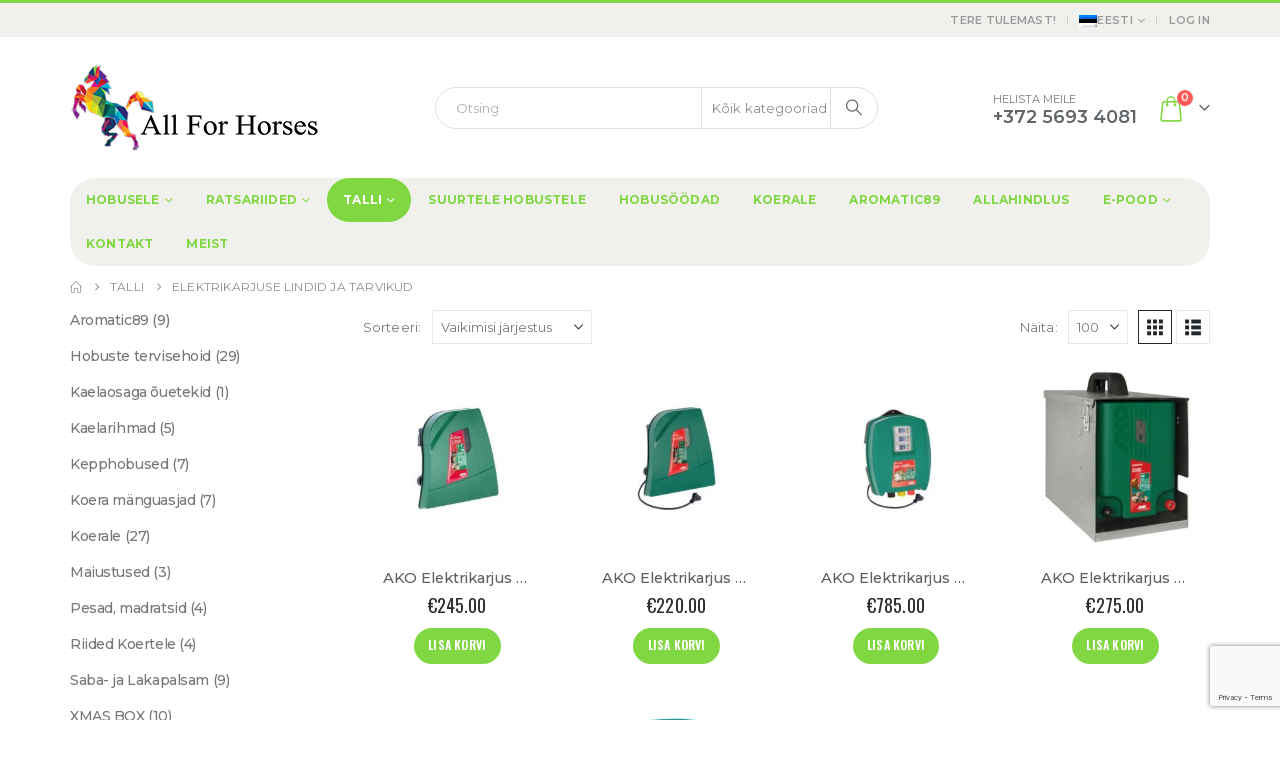

--- FILE ---
content_type: text/html; charset=UTF-8
request_url: https://www.allforhorses.ee/toote-kategooria/talli/elektrikarjuse-lindid-ja-tarvikud/
body_size: 43059
content:
	<!DOCTYPE html>
	<html  lang="et" prefix="og: https://ogp.me/ns#">
	<head>
		<meta http-equiv="X-UA-Compatible" content="IE=edge" />
		<meta http-equiv="Content-Type" content="text/html; charset=UTF-8" />
		<meta name="viewport" content="width=device-width, initial-scale=1, minimum-scale=1" />

		<link rel="profile" href="https://gmpg.org/xfn/11" />
		<link rel="pingback" href="https://www.allforhorses.ee/xmlrpc.php" />
			<style>img:is([sizes="auto" i], [sizes^="auto," i]) { contain-intrinsic-size: 3000px 1500px }</style>
	<link rel="alternate" hreflang="et" href="https://www.allforhorses.ee/toote-kategooria/talli/elektrikarjuse-lindid-ja-tarvikud/" />
<link rel="alternate" hreflang="en" href="https://www.allforhorses.ee/en/toote-kategooria/stable-pastureproducts/ele/" />
<link rel="alternate" hreflang="x-default" href="https://www.allforhorses.ee/toote-kategooria/talli/elektrikarjuse-lindid-ja-tarvikud/" />

<!-- Search Engine Optimization by Rank Math - https://rankmath.com/ -->
<title>Elektrikarjuse lindid ja tarvikud | AllForHorses</title>
<meta name="robots" content="follow, index, max-snippet:-1, max-video-preview:-1, max-image-preview:large"/>
<link rel="canonical" href="https://www.allforhorses.ee/toote-kategooria/talli/elektrikarjuse-lindid-ja-tarvikud/" />
<meta property="og:locale" content="et_EE" />
<meta property="og:type" content="article" />
<meta property="og:title" content="Elektrikarjuse lindid ja tarvikud | AllForHorses" />
<meta property="og:url" content="https://www.allforhorses.ee/toote-kategooria/talli/elektrikarjuse-lindid-ja-tarvikud/" />
<meta property="og:site_name" content="AllForHorses" />
<meta property="article:publisher" content="https://www.facebook.com/allforhorses.ee/" />
<meta property="og:image" content="https://www.allforhorses.ee/wp-content/uploads/2020/09/Allforhorses1.jpg" />
<meta property="og:image:secure_url" content="https://www.allforhorses.ee/wp-content/uploads/2020/09/Allforhorses1.jpg" />
<meta property="og:image:width" content="1200" />
<meta property="og:image:height" content="630" />
<meta property="og:image:type" content="image/jpeg" />
<meta name="twitter:card" content="summary_large_image" />
<meta name="twitter:title" content="Elektrikarjuse lindid ja tarvikud | AllForHorses" />
<meta name="twitter:image" content="https://www.allforhorses.ee/wp-content/uploads/2020/09/Allforhorses1.jpg" />
<meta name="twitter:label1" content="Tooted" />
<meta name="twitter:data1" content="19" />
<script type="application/ld+json" class="rank-math-schema">{"@context":"https://schema.org","@graph":[{"@type":"Organization","@id":"https://www.allforhorses.ee/#organization","name":"All For Horses","sameAs":["https://www.facebook.com/allforhorses.ee/"]},{"@type":"WebSite","@id":"https://www.allforhorses.ee/#website","url":"https://www.allforhorses.ee","name":"All For Horses","publisher":{"@id":"https://www.allforhorses.ee/#organization"},"inLanguage":"et"},{"@type":"CollectionPage","@id":"https://www.allforhorses.ee/toote-kategooria/talli/elektrikarjuse-lindid-ja-tarvikud/#webpage","url":"https://www.allforhorses.ee/toote-kategooria/talli/elektrikarjuse-lindid-ja-tarvikud/","name":"Elektrikarjuse lindid ja tarvikud | AllForHorses","isPartOf":{"@id":"https://www.allforhorses.ee/#website"},"inLanguage":"et"}]}</script>
<!-- /Rank Math WordPress SEO plugin -->

<link rel='dns-prefetch' href='//fonts.googleapis.com' />
<link rel='dns-prefetch' href='//www.googletagmanager.com' />
<link rel="alternate" type="application/rss+xml" title="AllForHorses &raquo; RSS" href="https://www.allforhorses.ee/feed/" />
<link rel="alternate" type="application/rss+xml" title="AllForHorses &raquo; Kommentaaride RSS" href="https://www.allforhorses.ee/comments/feed/" />
<link rel="alternate" type="application/rss+xml" title="AllForHorses &raquo; Elektrikarjuse lindid ja tarvikud Kategooria uudisevoog" href="https://www.allforhorses.ee/toote-kategooria/talli/elektrikarjuse-lindid-ja-tarvikud/feed/" />
		<link rel="shortcut icon" href="//www.allforhorses.ee/wp-content/uploads/2019/02/jumping-horse-silhouette-facing-left-side-view-1.png" type="image/x-icon" />
				<link rel="apple-touch-icon" href="" />
				<link rel="apple-touch-icon" sizes="120x120" href="" />
				<link rel="apple-touch-icon" sizes="76x76" href="" />
				<link rel="apple-touch-icon" sizes="152x152" href="" />
		<link rel='stylesheet' id='porto-google-fonts-css' href='//fonts.googleapis.com/css?family=Montserrat%3A300%2C400%2C500%2C600%2C700%2C800%7CShadows+Into+Light%3A400%2C700%7CPlayfair+Display%3A400%2C700%7COswald%3A400%2C600%2C700&#038;ver=6.8.3' media='all' />
<style id='wp-emoji-styles-inline-css'>

	img.wp-smiley, img.emoji {
		display: inline !important;
		border: none !important;
		box-shadow: none !important;
		height: 1em !important;
		width: 1em !important;
		margin: 0 0.07em !important;
		vertical-align: -0.1em !important;
		background: none !important;
		padding: 0 !important;
	}
</style>
<link rel='stylesheet' id='wp-block-library-css' href='https://www.allforhorses.ee/wp-includes/css/dist/block-library/style.min.css?ver=6.8.3' media='all' />
<style id='wp-block-library-theme-inline-css'>
.wp-block-audio :where(figcaption){color:#555;font-size:13px;text-align:center}.is-dark-theme .wp-block-audio :where(figcaption){color:#ffffffa6}.wp-block-audio{margin:0 0 1em}.wp-block-code{border:1px solid #ccc;border-radius:4px;font-family:Menlo,Consolas,monaco,monospace;padding:.8em 1em}.wp-block-embed :where(figcaption){color:#555;font-size:13px;text-align:center}.is-dark-theme .wp-block-embed :where(figcaption){color:#ffffffa6}.wp-block-embed{margin:0 0 1em}.blocks-gallery-caption{color:#555;font-size:13px;text-align:center}.is-dark-theme .blocks-gallery-caption{color:#ffffffa6}:root :where(.wp-block-image figcaption){color:#555;font-size:13px;text-align:center}.is-dark-theme :root :where(.wp-block-image figcaption){color:#ffffffa6}.wp-block-image{margin:0 0 1em}.wp-block-pullquote{border-bottom:4px solid;border-top:4px solid;color:currentColor;margin-bottom:1.75em}.wp-block-pullquote cite,.wp-block-pullquote footer,.wp-block-pullquote__citation{color:currentColor;font-size:.8125em;font-style:normal;text-transform:uppercase}.wp-block-quote{border-left:.25em solid;margin:0 0 1.75em;padding-left:1em}.wp-block-quote cite,.wp-block-quote footer{color:currentColor;font-size:.8125em;font-style:normal;position:relative}.wp-block-quote:where(.has-text-align-right){border-left:none;border-right:.25em solid;padding-left:0;padding-right:1em}.wp-block-quote:where(.has-text-align-center){border:none;padding-left:0}.wp-block-quote.is-large,.wp-block-quote.is-style-large,.wp-block-quote:where(.is-style-plain){border:none}.wp-block-search .wp-block-search__label{font-weight:700}.wp-block-search__button{border:1px solid #ccc;padding:.375em .625em}:where(.wp-block-group.has-background){padding:1.25em 2.375em}.wp-block-separator.has-css-opacity{opacity:.4}.wp-block-separator{border:none;border-bottom:2px solid;margin-left:auto;margin-right:auto}.wp-block-separator.has-alpha-channel-opacity{opacity:1}.wp-block-separator:not(.is-style-wide):not(.is-style-dots){width:100px}.wp-block-separator.has-background:not(.is-style-dots){border-bottom:none;height:1px}.wp-block-separator.has-background:not(.is-style-wide):not(.is-style-dots){height:2px}.wp-block-table{margin:0 0 1em}.wp-block-table td,.wp-block-table th{word-break:normal}.wp-block-table :where(figcaption){color:#555;font-size:13px;text-align:center}.is-dark-theme .wp-block-table :where(figcaption){color:#ffffffa6}.wp-block-video :where(figcaption){color:#555;font-size:13px;text-align:center}.is-dark-theme .wp-block-video :where(figcaption){color:#ffffffa6}.wp-block-video{margin:0 0 1em}:root :where(.wp-block-template-part.has-background){margin-bottom:0;margin-top:0;padding:1.25em 2.375em}
</style>
<style id='classic-theme-styles-inline-css'>
/*! This file is auto-generated */
.wp-block-button__link{color:#fff;background-color:#32373c;border-radius:9999px;box-shadow:none;text-decoration:none;padding:calc(.667em + 2px) calc(1.333em + 2px);font-size:1.125em}.wp-block-file__button{background:#32373c;color:#fff;text-decoration:none}
</style>
<style id='global-styles-inline-css'>
:root{--wp--preset--aspect-ratio--square: 1;--wp--preset--aspect-ratio--4-3: 4/3;--wp--preset--aspect-ratio--3-4: 3/4;--wp--preset--aspect-ratio--3-2: 3/2;--wp--preset--aspect-ratio--2-3: 2/3;--wp--preset--aspect-ratio--16-9: 16/9;--wp--preset--aspect-ratio--9-16: 9/16;--wp--preset--color--black: #000000;--wp--preset--color--cyan-bluish-gray: #abb8c3;--wp--preset--color--white: #ffffff;--wp--preset--color--pale-pink: #f78da7;--wp--preset--color--vivid-red: #cf2e2e;--wp--preset--color--luminous-vivid-orange: #ff6900;--wp--preset--color--luminous-vivid-amber: #fcb900;--wp--preset--color--light-green-cyan: #7bdcb5;--wp--preset--color--vivid-green-cyan: #00d084;--wp--preset--color--pale-cyan-blue: #8ed1fc;--wp--preset--color--vivid-cyan-blue: #0693e3;--wp--preset--color--vivid-purple: #9b51e0;--wp--preset--color--primary: var(--porto-primary-color);--wp--preset--color--secondary: var(--porto-secondary-color);--wp--preset--color--tertiary: var(--porto-tertiary-color);--wp--preset--color--quaternary: var(--porto-quaternary-color);--wp--preset--color--dark: var(--porto-dark-color);--wp--preset--color--light: var(--porto-light-color);--wp--preset--color--primary-hover: var(--porto-primary-light-5);--wp--preset--gradient--vivid-cyan-blue-to-vivid-purple: linear-gradient(135deg,rgba(6,147,227,1) 0%,rgb(155,81,224) 100%);--wp--preset--gradient--light-green-cyan-to-vivid-green-cyan: linear-gradient(135deg,rgb(122,220,180) 0%,rgb(0,208,130) 100%);--wp--preset--gradient--luminous-vivid-amber-to-luminous-vivid-orange: linear-gradient(135deg,rgba(252,185,0,1) 0%,rgba(255,105,0,1) 100%);--wp--preset--gradient--luminous-vivid-orange-to-vivid-red: linear-gradient(135deg,rgba(255,105,0,1) 0%,rgb(207,46,46) 100%);--wp--preset--gradient--very-light-gray-to-cyan-bluish-gray: linear-gradient(135deg,rgb(238,238,238) 0%,rgb(169,184,195) 100%);--wp--preset--gradient--cool-to-warm-spectrum: linear-gradient(135deg,rgb(74,234,220) 0%,rgb(151,120,209) 20%,rgb(207,42,186) 40%,rgb(238,44,130) 60%,rgb(251,105,98) 80%,rgb(254,248,76) 100%);--wp--preset--gradient--blush-light-purple: linear-gradient(135deg,rgb(255,206,236) 0%,rgb(152,150,240) 100%);--wp--preset--gradient--blush-bordeaux: linear-gradient(135deg,rgb(254,205,165) 0%,rgb(254,45,45) 50%,rgb(107,0,62) 100%);--wp--preset--gradient--luminous-dusk: linear-gradient(135deg,rgb(255,203,112) 0%,rgb(199,81,192) 50%,rgb(65,88,208) 100%);--wp--preset--gradient--pale-ocean: linear-gradient(135deg,rgb(255,245,203) 0%,rgb(182,227,212) 50%,rgb(51,167,181) 100%);--wp--preset--gradient--electric-grass: linear-gradient(135deg,rgb(202,248,128) 0%,rgb(113,206,126) 100%);--wp--preset--gradient--midnight: linear-gradient(135deg,rgb(2,3,129) 0%,rgb(40,116,252) 100%);--wp--preset--font-size--small: 13px;--wp--preset--font-size--medium: 20px;--wp--preset--font-size--large: 36px;--wp--preset--font-size--x-large: 42px;--wp--preset--spacing--20: 0.44rem;--wp--preset--spacing--30: 0.67rem;--wp--preset--spacing--40: 1rem;--wp--preset--spacing--50: 1.5rem;--wp--preset--spacing--60: 2.25rem;--wp--preset--spacing--70: 3.38rem;--wp--preset--spacing--80: 5.06rem;--wp--preset--shadow--natural: 6px 6px 9px rgba(0, 0, 0, 0.2);--wp--preset--shadow--deep: 12px 12px 50px rgba(0, 0, 0, 0.4);--wp--preset--shadow--sharp: 6px 6px 0px rgba(0, 0, 0, 0.2);--wp--preset--shadow--outlined: 6px 6px 0px -3px rgba(255, 255, 255, 1), 6px 6px rgba(0, 0, 0, 1);--wp--preset--shadow--crisp: 6px 6px 0px rgba(0, 0, 0, 1);}:where(.is-layout-flex){gap: 0.5em;}:where(.is-layout-grid){gap: 0.5em;}body .is-layout-flex{display: flex;}.is-layout-flex{flex-wrap: wrap;align-items: center;}.is-layout-flex > :is(*, div){margin: 0;}body .is-layout-grid{display: grid;}.is-layout-grid > :is(*, div){margin: 0;}:where(.wp-block-columns.is-layout-flex){gap: 2em;}:where(.wp-block-columns.is-layout-grid){gap: 2em;}:where(.wp-block-post-template.is-layout-flex){gap: 1.25em;}:where(.wp-block-post-template.is-layout-grid){gap: 1.25em;}.has-black-color{color: var(--wp--preset--color--black) !important;}.has-cyan-bluish-gray-color{color: var(--wp--preset--color--cyan-bluish-gray) !important;}.has-white-color{color: var(--wp--preset--color--white) !important;}.has-pale-pink-color{color: var(--wp--preset--color--pale-pink) !important;}.has-vivid-red-color{color: var(--wp--preset--color--vivid-red) !important;}.has-luminous-vivid-orange-color{color: var(--wp--preset--color--luminous-vivid-orange) !important;}.has-luminous-vivid-amber-color{color: var(--wp--preset--color--luminous-vivid-amber) !important;}.has-light-green-cyan-color{color: var(--wp--preset--color--light-green-cyan) !important;}.has-vivid-green-cyan-color{color: var(--wp--preset--color--vivid-green-cyan) !important;}.has-pale-cyan-blue-color{color: var(--wp--preset--color--pale-cyan-blue) !important;}.has-vivid-cyan-blue-color{color: var(--wp--preset--color--vivid-cyan-blue) !important;}.has-vivid-purple-color{color: var(--wp--preset--color--vivid-purple) !important;}.has-black-background-color{background-color: var(--wp--preset--color--black) !important;}.has-cyan-bluish-gray-background-color{background-color: var(--wp--preset--color--cyan-bluish-gray) !important;}.has-white-background-color{background-color: var(--wp--preset--color--white) !important;}.has-pale-pink-background-color{background-color: var(--wp--preset--color--pale-pink) !important;}.has-vivid-red-background-color{background-color: var(--wp--preset--color--vivid-red) !important;}.has-luminous-vivid-orange-background-color{background-color: var(--wp--preset--color--luminous-vivid-orange) !important;}.has-luminous-vivid-amber-background-color{background-color: var(--wp--preset--color--luminous-vivid-amber) !important;}.has-light-green-cyan-background-color{background-color: var(--wp--preset--color--light-green-cyan) !important;}.has-vivid-green-cyan-background-color{background-color: var(--wp--preset--color--vivid-green-cyan) !important;}.has-pale-cyan-blue-background-color{background-color: var(--wp--preset--color--pale-cyan-blue) !important;}.has-vivid-cyan-blue-background-color{background-color: var(--wp--preset--color--vivid-cyan-blue) !important;}.has-vivid-purple-background-color{background-color: var(--wp--preset--color--vivid-purple) !important;}.has-black-border-color{border-color: var(--wp--preset--color--black) !important;}.has-cyan-bluish-gray-border-color{border-color: var(--wp--preset--color--cyan-bluish-gray) !important;}.has-white-border-color{border-color: var(--wp--preset--color--white) !important;}.has-pale-pink-border-color{border-color: var(--wp--preset--color--pale-pink) !important;}.has-vivid-red-border-color{border-color: var(--wp--preset--color--vivid-red) !important;}.has-luminous-vivid-orange-border-color{border-color: var(--wp--preset--color--luminous-vivid-orange) !important;}.has-luminous-vivid-amber-border-color{border-color: var(--wp--preset--color--luminous-vivid-amber) !important;}.has-light-green-cyan-border-color{border-color: var(--wp--preset--color--light-green-cyan) !important;}.has-vivid-green-cyan-border-color{border-color: var(--wp--preset--color--vivid-green-cyan) !important;}.has-pale-cyan-blue-border-color{border-color: var(--wp--preset--color--pale-cyan-blue) !important;}.has-vivid-cyan-blue-border-color{border-color: var(--wp--preset--color--vivid-cyan-blue) !important;}.has-vivid-purple-border-color{border-color: var(--wp--preset--color--vivid-purple) !important;}.has-vivid-cyan-blue-to-vivid-purple-gradient-background{background: var(--wp--preset--gradient--vivid-cyan-blue-to-vivid-purple) !important;}.has-light-green-cyan-to-vivid-green-cyan-gradient-background{background: var(--wp--preset--gradient--light-green-cyan-to-vivid-green-cyan) !important;}.has-luminous-vivid-amber-to-luminous-vivid-orange-gradient-background{background: var(--wp--preset--gradient--luminous-vivid-amber-to-luminous-vivid-orange) !important;}.has-luminous-vivid-orange-to-vivid-red-gradient-background{background: var(--wp--preset--gradient--luminous-vivid-orange-to-vivid-red) !important;}.has-very-light-gray-to-cyan-bluish-gray-gradient-background{background: var(--wp--preset--gradient--very-light-gray-to-cyan-bluish-gray) !important;}.has-cool-to-warm-spectrum-gradient-background{background: var(--wp--preset--gradient--cool-to-warm-spectrum) !important;}.has-blush-light-purple-gradient-background{background: var(--wp--preset--gradient--blush-light-purple) !important;}.has-blush-bordeaux-gradient-background{background: var(--wp--preset--gradient--blush-bordeaux) !important;}.has-luminous-dusk-gradient-background{background: var(--wp--preset--gradient--luminous-dusk) !important;}.has-pale-ocean-gradient-background{background: var(--wp--preset--gradient--pale-ocean) !important;}.has-electric-grass-gradient-background{background: var(--wp--preset--gradient--electric-grass) !important;}.has-midnight-gradient-background{background: var(--wp--preset--gradient--midnight) !important;}.has-small-font-size{font-size: var(--wp--preset--font-size--small) !important;}.has-medium-font-size{font-size: var(--wp--preset--font-size--medium) !important;}.has-large-font-size{font-size: var(--wp--preset--font-size--large) !important;}.has-x-large-font-size{font-size: var(--wp--preset--font-size--x-large) !important;}
:where(.wp-block-post-template.is-layout-flex){gap: 1.25em;}:where(.wp-block-post-template.is-layout-grid){gap: 1.25em;}
:where(.wp-block-columns.is-layout-flex){gap: 2em;}:where(.wp-block-columns.is-layout-grid){gap: 2em;}
:root :where(.wp-block-pullquote){font-size: 1.5em;line-height: 1.6;}
</style>
<link data-minify="1" rel='stylesheet' id='sr7css-css' href='https://www.allforhorses.ee/wp-content/cache/min/1/wp-content/plugins/revslider/public/css/sr7.css?ver=1749803802' media='all' />
<style id='woocommerce-inline-inline-css'>
.woocommerce form .form-row .required { visibility: visible; }
</style>
<link data-minify="1" rel='stylesheet' id='montonio-style-css' href='https://www.allforhorses.ee/wp-content/cache/min/1/wp-content/plugins/montonio-for-woocommerce/assets/css/montonio-style.css?ver=1749803802' media='all' />
<link data-minify="1" rel='stylesheet' id='brands-styles-css' href='https://www.allforhorses.ee/wp-content/cache/min/1/wp-content/plugins/woocommerce/assets/css/brands.css?ver=1749803802' media='all' />
<link data-minify="1" rel='stylesheet' id='porto-fs-progress-bar-css' href='https://www.allforhorses.ee/wp-content/cache/min/1/wp-content/themes/porto/inc/lib/woocommerce-shipping-progress-bar/shipping-progress-bar.css?ver=1749803802' media='all' />
<link data-minify="1" rel='stylesheet' id='porto-css-vars-css' href='https://www.allforhorses.ee/wp-content/cache/min/1/wp-content/uploads/porto_styles/theme_css_vars.css?ver=1749803802' media='all' />
<link data-minify="1" rel='stylesheet' id='js_composer_front-css' href='https://www.allforhorses.ee/wp-content/cache/min/1/wp-content/uploads/porto_styles/js_composer.css?ver=1749803802' media='all' />
<link data-minify="1" rel='stylesheet' id='bootstrap-css' href='https://www.allforhorses.ee/wp-content/cache/min/1/wp-content/uploads/porto_styles/bootstrap.css?ver=1749803802' media='all' />
<link data-minify="1" rel='stylesheet' id='porto-plugins-css' href='https://www.allforhorses.ee/wp-content/cache/min/1/wp-content/themes/porto/css/plugins.css?ver=1749803802' media='all' />
<link data-minify="1" rel='stylesheet' id='porto-theme-css' href='https://www.allforhorses.ee/wp-content/cache/min/1/wp-content/themes/porto/css/theme.css?ver=1749803802' media='all' />
<link data-minify="1" rel='stylesheet' id='porto-animate-css' href='https://www.allforhorses.ee/wp-content/cache/min/1/wp-content/themes/porto/css/part/animate.css?ver=1749803802' media='all' />
<link data-minify="1" rel='stylesheet' id='porto-blog-legacy-css' href='https://www.allforhorses.ee/wp-content/cache/min/1/wp-content/themes/porto/css/part/blog-legacy.css?ver=1749803802' media='all' />
<link data-minify="1" rel='stylesheet' id='porto-header-shop-css' href='https://www.allforhorses.ee/wp-content/cache/min/1/wp-content/themes/porto/css/part/header-shop.css?ver=1749803802' media='all' />
<link data-minify="1" rel='stylesheet' id='porto-header-legacy-css' href='https://www.allforhorses.ee/wp-content/cache/min/1/wp-content/themes/porto/css/part/header-legacy.css?ver=1749803802' media='all' />
<link data-minify="1" rel='stylesheet' id='porto-footer-legacy-css' href='https://www.allforhorses.ee/wp-content/cache/min/1/wp-content/themes/porto/css/part/footer-legacy.css?ver=1749803802' media='all' />
<link data-minify="1" rel='stylesheet' id='porto-side-nav-panel-css' href='https://www.allforhorses.ee/wp-content/cache/min/1/wp-content/themes/porto/css/part/side-nav-panel.css?ver=1749803802' media='all' />
<link data-minify="1" rel='stylesheet' id='porto-footer-ribbon-css' href='https://www.allforhorses.ee/wp-content/cache/min/1/wp-content/themes/porto/css/part/footer-ribbon.css?ver=1749803802' media='all' />
<link data-minify="1" rel='stylesheet' id='porto-revslider-css' href='https://www.allforhorses.ee/wp-content/cache/min/1/wp-content/themes/porto/css/part/revslider.css?ver=1749803802' media='all' />
<link rel='stylesheet' id='porto-media-mobile-sidebar-css' href='https://www.allforhorses.ee/wp-content/themes/porto/css/part/media-mobile-sidebar.css?ver=7.5.3' media='(max-width:991px)' />
<link data-minify="1" rel='stylesheet' id='porto-theme-portfolio-css' href='https://www.allforhorses.ee/wp-content/cache/min/1/wp-content/themes/porto/css/theme_portfolio.css?ver=1749803802' media='all' />
<link data-minify="1" rel='stylesheet' id='porto-theme-member-css' href='https://www.allforhorses.ee/wp-content/cache/min/1/wp-content/themes/porto/css/theme_member.css?ver=1749803802' media='all' />
<link data-minify="1" rel='stylesheet' id='porto-theme-event-css' href='https://www.allforhorses.ee/wp-content/cache/min/1/wp-content/themes/porto/css/theme_event.css?ver=1749803802' media='all' />
<link data-minify="1" rel='stylesheet' id='porto-shortcodes-css' href='https://www.allforhorses.ee/wp-content/cache/min/1/wp-content/uploads/porto_styles/shortcodes.css?ver=1749803802' media='all' />
<link data-minify="1" rel='stylesheet' id='porto-theme-shop-css' href='https://www.allforhorses.ee/wp-content/cache/min/1/wp-content/themes/porto/css/theme_shop.css?ver=1749803803' media='all' />
<link data-minify="1" rel='stylesheet' id='porto-shop-legacy-css' href='https://www.allforhorses.ee/wp-content/cache/min/1/wp-content/themes/porto/css/part/shop-legacy.css?ver=1749803803' media='all' />
<link data-minify="1" rel='stylesheet' id='porto-shop-sidebar-base-css' href='https://www.allforhorses.ee/wp-content/cache/min/1/wp-content/themes/porto/css/part/shop-sidebar-base.css?ver=1749803808' media='all' />
<link data-minify="1" rel='stylesheet' id='porto-shop-toolbar-css' href='https://www.allforhorses.ee/wp-content/cache/min/1/wp-content/themes/porto/css/theme/shop/other/toolbar.css?ver=1749804056' media='all' />
<link data-minify="1" rel='stylesheet' id='porto-theme-wpb-css' href='https://www.allforhorses.ee/wp-content/cache/min/1/wp-content/themes/porto/css/theme_wpb.css?ver=1749803803' media='all' />
<link data-minify="1" rel='stylesheet' id='porto-dynamic-style-css' href='https://www.allforhorses.ee/wp-content/cache/min/1/wp-content/uploads/porto_styles/dynamic_style.css?ver=1749803803' media='all' />
<link data-minify="1" rel='stylesheet' id='porto-type-builder-css' href='https://www.allforhorses.ee/wp-content/cache/min/1/wp-content/plugins/porto-functionality/builders/assets/type-builder.css?ver=1749803803' media='all' />
<link data-minify="1" rel='stylesheet' id='porto-account-login-style-css' href='https://www.allforhorses.ee/wp-content/cache/min/1/wp-content/themes/porto/css/theme/shop/login-style/account-login.css?ver=1749803803' media='all' />
<link data-minify="1" rel='stylesheet' id='porto-theme-woopage-css' href='https://www.allforhorses.ee/wp-content/cache/min/1/wp-content/themes/porto/css/theme/shop/other/woopage.css?ver=1749803803' media='all' />
<link data-minify="1" rel='stylesheet' id='porto-style-css' href='https://www.allforhorses.ee/wp-content/cache/min/1/wp-content/themes/porto/style.css?ver=1749803803' media='all' />
<style id='porto-style-inline-css'>
.side-header-narrow-bar-logo{max-width:170px}#header,.sticky-header .header-main.sticky{border-top:3px solid #81d742}@media (min-width:992px){}.page-top ul.breadcrumb > li.home{display:inline-block}.page-top ul.breadcrumb > li.home a{position:relative;width:1em;text-indent:-9999px}.page-top ul.breadcrumb > li.home a:after{content:"\e883";font-family:'porto';float:left;text-indent:0}#login-form-popup{max-width:480px}.single-product .product-summary-wrap .price{font-family:'Oswald';font-weight:500}.text-bold{font-weight:700}.page-top{padding:10px 0;min-height:44px}.main-content,.left-sidebar,.right-sidebar{padding-top:0}#header .searchform button{width:46px;padding:0}#header .header-contact span{margin-top:-2px;display:inline-block;font-size:11px;text-align:left;letter-spacing:0}#header .header-contact span b{font-size:18px;font-weight:600;display:block;line-height:15px;letter-spacing:0;color:#606669 !important}.home #header .main-menu-wrap{margin-bottom:10px}#header.sticky-header .main-menu-wrap #main-menu .mega-menu > li.menu-item > a,#header.sticky-header .main-menu-wrap #main-menu .mega-menu .menu-custom-block a,#header.sticky-header .main-menu-wrap #main-menu .mega-menu .menu-custom-block span{padding:6px 12px}#header .top-links>li.menu-item:after{margin-right:6px}.home-ads img{width:100%}.home-ads div.wpb_single_image .vc_single_image-wrapper{display:block}.post-item.style-4 .thumb-info{padding:10px}.thumb-info-caption-text h2{color:#2b2b2d;font-size:18px;line-height:22px;font-weight:400;margin-top:10px!important}.thumb-info-caption-text a{text-decoration:none!important}.thumb-info-side-image{border:none!important}.thumb-info-caption-text .post-excerpt{line-height:24px;color:#687176}.thumb-info-caption-text .read-more.read-more-block{margin-left:18px;font-family:'Oswald';text-transform:uppercase;font-size:12px;letter-spacing:.05em;color:#fff;background-color:#2b2b2d;padding:9px 16px;border-radius:2px;display:table;margin-top:20px!important;line-height:17px;font-weight:300}.thumb-info-caption-text .read-more.read-more-block i{display:none}.thumb-info-caption-text .post-meta{position:absolute;top:17px;left:17px;background-color:#08c;text-align:center;font-family:'Oswald';color:#fff;font-weight:400;padding:10px 8px 8px;font-size:16px!important;width:45px;letter-spacing:.05em;font-weight:400;text-transform:uppercase}.thumb-info-side-image .thumb-info-caption .thumb-info-caption-text{padding:0}.thumb-info > a{pointer-events:none}@media (max-width:767px){.thumb-info-side-image .thumb-info-side-image-wrapper{float:none;margin-right:0;margin-bottom:15px}.thumb-info-caption-text .read-more.read-more-block{margin-left:0}}.owl-carousel.nav-inside-center .owl-dots{right:auto;left:50%;transform:translateX(-50%);-webkit-transform:translateX(-50%)}.owl-carousel .owl-dots .owl-dot span{width :11px;height:3px;margin:5px;background:#a0a09f}.owl-carousel .owl-dots .owl-dot.active span{background-color:#2b2b2d}.owl-carousel .owl-next,.owl-carousel .owl-prev{color:#3a3a3a !important;background:transparent !important;text-shadow:none !important}.main-content .owl-carousel .owl-next,.main-content .owl-carousel .owl-prev{font-size:22px!important}.main-content .owl-carousel .owl-nav{margin-top:-23px}.home-slider .owl-carousel .owl-next,.home-slider .owl-carousel .owl-prev{font-size:36px!important;color:#0088cc !important}.home-slider .owl-carousel .owl-prev{left:10px !important}.home-slider .owl-carousel .owl-next{right:10px !important}.home .owl-carousel .owl-nav .owl-next:before{content:"\e828"!important}.home .owl-carousel .owl-nav .owl-prev:before{content:"\e829"!important}.owl-carousel.show-nav-title .owl-nav .owl-prev{left:-40px}.home .post-carousel .thumb-info .zoom{display:none}.star-rating span:before{color:#2b2b2c}.product-image{border:none}#mini-cart .buttons a{background:#010204}#mini-cart.minicart-arrow-alt .cart-head::after{right:9px;color:#606669}.product-image .inner{border:none}ul.products li.product-col.show-outimage-q-onimage-alt .add_to_cart_button,ul.products li.product-col.show-outimage-q-onimage-alt .add_to_cart_read_more{background:#f4f4f4}ul.products li.product:hover .add-links .add_to_cart_button,ul.products li.product:hover .add-links .add_to_cart_read_more{background:#2b2b2d;border-color:#2b2b2d}.products-slider.owl-carousel .product{margin-bottom:25px;margin-top:10px}.products-slider.owl-carousel .owl-item:hover{z-index:2}ul.products li.product-col .product-inner{background:#fff}ul.products li.product-col h3{color:#5f5f5f}ul.products .price,ul.product_list_widget li .product-details .amount,.widget ul.product_list_widget li .product-details .amount{font-family:'Oswald';font-weight:400;letter-spacing:.005em}ul.products li.product-col .price{font-size:18px;color:#2b2b2d}ul.products li.product-col:hover .product-inner{box-shadow:0 5px 35px 0 rgba(0,0,0,0.1)}.add-links .add_to_cart_button,.add-links .add_to_cart_read_more,.add-links .quickview,.yith-wcwl-add-to-wishlist a,.yith-wcwl-add-to-wishlist span{border:none;background-color:#f4f4f4}ul.products li.product-col .rating-wrap{margin-bottom:10px;margin-top:20px}.add-links .add_to_cart_button:hover,.add-links .add_to_cart_read_more:hover,.add-links .add_to_cart_button:focus,.add-links .add_to_cart_read_more:focus{background-color:#0188cc;color:#fff}.add-links .add_to_cart_button{padding:0 1.2em;color:#6f6e6b}ul.products li.product-col:hover .add-links .add_to_cart_button{padding:0 .7143em}.add-links .add_to_cart_button:before{display:none}ul.products li.product-col:hover .add-links .add_to_cart_button:before{display:inline-block}ul.products li.product-col h3{padding-left:20px;padding-right:20px}ul.list li.product-col h3{padding-left:0;padding-right:0}.product-image .labels .onhot,.product-image .labels .onsale{border-radius:12px;padding-left:.8em;padding-right:.8em}.products-slider.owl-carousel .owl-stage-outer{padding-left:5px;padding-right:5px;margin-left:-5px;margin-right:-5px}@media (max-width:575px){.products-slider.owl-carousel .owl-stage-outer{padding-left:2px;padding-right:2px;margin-left:-2px;margin-right:-2px}}.single-product .sidebar-content{padding-bottom:25px}#footer .widget .widget_wysija{max-width:none}#footer .footer-bottom{display:none}#footer .vc_icon_element-icon{font-size:19px!important;line-height:16px!important}#footer .widget_wysija_cont p label{display:none}#footer .widget_wysija_cont .wysija-paragraph{width:auto}#footer .widget_wysija .wysija-input{width:100%;max-width:350px;height:48px;color:#686865;font-size:14px;border-radius:30px 0 0 30px;box-shadow:none;padding-left:25px;border:none}#footer .widget_wysija_cont .wysija-submit{width:120px;height:48px;text-transform:uppercase;font-size:14px;border-radius:0 30px 30px 0}.widget{margin-bottom:24px;margin-top:24px}#footer .widget p{margin-top:0;margin-bottom:17px;line-height:18px}#footer .widget .custom-line-height-20 p{line-height:20px}html #topcontrol{width:40px;height:40px;right:15px;border-radius:5px 5px 0 0}.newsletter-popup-form .formError .formErrorContent{color:#fff !important;width:165px}.newsletter-popup-form .wysija-submit:hover{background:#e6e6e6}.newsletter-popup-form{position:relative;max-width:700px;width:100%;margin-left:auto;margin-right:auto;box-shadow:0 10px 25px rgba(0,0,0,0.5);background:url(//sw-themes.com/porto_dummy/wp-content/uploads/2016/06/newsletter_popup_bg.jpg) no-repeat;background-size:cover;padding:30px 30px 10px;background-position:bottom right}.newsletter-popup-form .porto-modal-content{max-width:332px;padding:0;text-align:center;width:100%;background:none}.newsletter-popup-form h2{color:#313131;font-size:16px;font-weight:700;letter-spacing:0;margin:20px 0 12px}.newsletter-popup-form .widget_wysija{color:#444;font-size:13px;line-height:1.4}.newsletter-popup-form .widget_wysija:after{content:'';display:block;clear:both}.newsletter-popup-form .wysija-paragraph{float:left;margin-top:0;text-align:left;width:83%;margin-bottom:15px}.newsletter-popup-form .wysija-submit{background:#fff;border-color:#ccc;border-radius:0 5px 5px 0;color:#686868;float:left;margin-left:-2px;margin-top:0;padding:0 12px;height:34px}.newsletter-popup-form .wysija-input{border:1px solid #ccc;border-radius:5px 0 0 5px;box-shadow:0 1px 1px rgba(0,0,0,0.075) inset;color:#bfbfa6;font-size:13px;padding:7px 12px;width:100%}.newsletter-popup-form .checkbox{color:#777;font-size:11px}.newsletter-notification-form > .vc_column-inner{padding-top:0 !important}.rtl .newsletter-popup-form .wysija-paragraph{float:right;text-align:right}.rtl .newsletter-popup-form .wysija-submit{border-radius:5px 0 0 5px;float:right;margin-right:-2px;margin-left:0}.rtl .newsletter-popup-form .wysija-input{border-radius:0 5px 5px 0}.rtl #topcontrol{left:15px}.rtl #header .top-links>li.menu-item:after{margin-left:6px}.rtl #mini-cart.minicart-arrow-alt .cart-head::after{left:9px;right:auto}.rtl .thumb-info-caption-text .post-meta{left:auto;right:17px}.rtl .thumb-info-caption-text .post-excerpt{padding-left:30px;padding-right:initial}@media (max-width:767px){.rtl .thumb-info-side-image .thumb-info-side-image-wrapper{float:none;margin-right:15px;margin-left:0}.rtl .thumb-info-caption-text .read-more.read-more-block{margin-right:0}}.rtl.home .owl-carousel .owl-nav .owl-prev:before{content:"\e828" !important}.rtl.home .owl-carousel .owl-nav .owl-next:before{content:"\e829" !important}.rtl .thumb-info-caption-text .read-more.read-more-block{margin-right:18px;margin-left:0}.rtl #footer .widget_wysija .wysija-input{border-radius:0 30px 30px 0}.rtl #footer .widget_wysija_cont .wysija-submit{border-radius:30px 0 0 30px}#header .main-menu > li.menu-item.active > a{background-color:#81d742;color:#ffffff}.btn-primary.disabled,.button.disabled,input.submit.disabled,.btn-primary[disabled],.button[disabled],input.submit[disabled],fieldset[disabled] .btn-primary,fieldset[disabled] .button,fieldset[disabled] input.submit,.btn-primary.disabled:hover,.button.disabled:hover,input.submit.disabled:hover,.btn-primary[disabled]:hover,.button[disabled]:hover,input.submit[disabled]:hover,fieldset[disabled] .btn-primary:hover,fieldset[disabled] .button:hover,fieldset[disabled] input.submit:hover,.btn-primary.disabled:focus,.button.disabled:focus,input.submit.disabled:focus,.btn-primary[disabled]:focus,.button[disabled]:focus,input.submit[disabled]:focus,fieldset[disabled] .btn-primary:focus,fieldset[disabled] .button:focus,fieldset[disabled] input.submit:focus,.btn-primary.disabled.focus,.button.disabled.focus,input.submit.disabled.focus,.btn-primary[disabled].focus,.button[disabled].focus,input.submit[disabled].focus,fieldset[disabled] .btn-primary.focus,fieldset[disabled] .button.focus,fieldset[disabled] input.submit.focus,.btn-primary.disabled:active,.button.disabled:active,input.submit.disabled:active,.btn-primary[disabled]:active,.button[disabled]:active,input.submit[disabled]:active,fieldset[disabled] .btn-primary:active,fieldset[disabled] .button:active,fieldset[disabled] input.submit:active,.btn-primary.disabled.active,.button.disabled.active,input.submit.disabled.active,.btn-primary[disabled].active,.button[disabled].active,input.submit[disabled].active,fieldset[disabled] .btn-primary.active,fieldset[disabled] .button.active,fieldset[disabled] input.submit.active,[type="submit"],.geodir-search [type="button"],.geodir-search [type="submit"],#geodir-wrapper [type="button"],#geodir-wrapper [type="submit"]{background-color:#81d742;border-color:#81d742}ul.products li.product .links-on-image .add-links .add_to_cart_button:hover,ul.products li.product .links-on-image .add-links .add_to_cart_read_more:hover,.product-image .viewcart:hover,.widget_price_filter .ui-slider .ui-slider-handle{background-color:#81d742}.summary-before .ms-nav-next:before,.summary-before .ms-nav-prev:before,.summary-before .ms-thumblist-fwd:before,.summary-before .ms-thumblist-bwd:before,.product-summary-wrap .price{color:#81d742}.woocommerce-tabs h2.resp-tab-active{border-bottom-color:#81d742 !important}html .btn-primary{color:#ffffff;background-color:#81d742;border-color:#81d742 #81d742 #81d742}#header .main-menu > li.menu-item > a{border-radius:25px}.btn-primary.disabled,.button.disabled,input.submit.disabled,.btn-primary[disabled],.button[disabled],input.submit[disabled],fieldset[disabled] .btn-primary,fieldset[disabled] .button,fieldset[disabled] input.submit,.btn-primary.disabled:hover,.button.disabled:hover,input.submit.disabled:hover,.btn-primary[disabled]:hover,.button[disabled]:hover,input.submit[disabled]:hover,fieldset[disabled] .btn-primary:hover,fieldset[disabled] .button:hover,fieldset[disabled] input.submit:hover,.btn-primary.disabled:focus,.button.disabled:focus,input.submit.disabled:focus,.btn-primary[disabled]:focus,.button[disabled]:focus,input.submit[disabled]:focus,fieldset[disabled] .btn-primary:focus,fieldset[disabled] .button:focus,fieldset[disabled] input.submit:focus,.btn-primary.disabled.focus,.button.disabled.focus,input.submit.disabled.focus,.btn-primary[disabled].focus,.button[disabled].focus,input.submit[disabled].focus,fieldset[disabled] .btn-primary.focus,fieldset[disabled] .button.focus,fieldset[disabled] input.submit.focus,.btn-primary.disabled:active,.button.disabled:active,input.submit.disabled:active,.btn-primary[disabled]:active,.button[disabled]:active,input.submit[disabled]:active,fieldset[disabled] .btn-primary:active,fieldset[disabled] .button:active,fieldset[disabled] input.submit:active,.btn-primary.disabled.active,.button.disabled.active,input.submit.disabled.active,.btn-primary[disabled].active,.button[disabled].active,input.submit[disabled].active,fieldset[disabled] .btn-primary.active,fieldset[disabled] .button.active,fieldset[disabled] input.submit.active,[type="submit"],.geodir-search [type="button"],.geodir-search [type="submit"],#geodir-wrapper [type="button"],#geodir-wrapper [type="submit"]{border-radius:25px}html .btn-primary{color:#ffffff;background-color:#81d742;border-color:#81d742 #81d742 #81d742;border-radius:25px}.fixed-header #header.sticky-header .main-menu,#header .main-menu,#main-toggle-menu .toggle-menu-wrap{background-color:#f0f0ed;border-radius:25px}#mini-cart .buttons a{background:#73d32d;border-radius:25px}input[type="email"],input[type="number"],input[type="password"],input[type="search"],input[type="tel"],input[type="text"],input[type="url"],input[type="color"],input[type="date"],input[type="datetime"],input[type="datetime-local"],input[type="month"],input[type="time"],input[type="week"],textarea,.form-control,select{border-radius:25px}.woocommerce-widget-layered-nav-list .chosen a:not(.filter-color),.filter-item-list .active .filter-item{background-color:rgba(129,215,66,0.2);color:#fff;border-color:#81d742}.owl-carousel .owl-nav .owl-prev,.owl-carousel .owl-nav .owl-next,.tparrows.tparrows-carousel.tp-leftarrow,.tparrows.tparrows-carousel.tp-rightarrow,.button,input.submit{color:#fff !important;background-color:#81d742 !important;border-color:#81d742;border-radius:25px}.woocommerce-widget-layered-nav-list .chosen a:not(.filter-color),.filter-item-list .active .filter-item{background-color:rgba(129,215,66,0.2);color:#3b3b3b;border-color:#81d742}#footer .footer-ribbon,#footer .footer-ribbon a,#footer .footer-ribbon a:hover,#footer .footer-ribbon a:focus{border-bottom-left-radius:25px;border-bottom-right-radius:25px}.wpb_wrapper .porto-sicon-header h3.porto-sicon-title{text-align:left}
</style>
<script data-minify="1" src="https://www.allforhorses.ee/wp-content/cache/min/1/wp-content/plugins/revslider/public/js/sr7.js?ver=1749803803" id="sr7-js" async data-wp-strategy="async"></script>
<script src="https://www.allforhorses.ee/wp-includes/js/jquery/jquery.min.js?ver=3.7.1" id="jquery-core-js"></script>
<script src="https://www.allforhorses.ee/wp-includes/js/jquery/jquery-migrate.min.js?ver=3.4.1" id="jquery-migrate-js"></script>
<script src="https://www.allforhorses.ee/wp-content/plugins/woocommerce/assets/js/jquery-blockui/jquery.blockUI.min.js?ver=2.7.0-wc.9.9.6" id="jquery-blockui-js" data-wp-strategy="defer" data-rocket-defer defer></script>
<script id="wc-add-to-cart-js-extra">
var wc_add_to_cart_params = {"ajax_url":"\/wp-admin\/admin-ajax.php","wc_ajax_url":"\/?wc-ajax=%%endpoint%%","i18n_view_cart":"Vaata ostukorvi","cart_url":"https:\/\/www.allforhorses.ee\/ostukorv-2\/","is_cart":"","cart_redirect_after_add":"no"};
</script>
<script src="https://www.allforhorses.ee/wp-content/plugins/woocommerce/assets/js/frontend/add-to-cart.min.js?ver=9.9.6" id="wc-add-to-cart-js" data-wp-strategy="defer" data-rocket-defer defer></script>
<script src="https://www.allforhorses.ee/wp-content/plugins/woocommerce/assets/js/js-cookie/js.cookie.min.js?ver=2.1.4-wc.9.9.6" id="js-cookie-js" defer data-wp-strategy="defer"></script>
<script id="woocommerce-js-extra">
var woocommerce_params = {"ajax_url":"\/wp-admin\/admin-ajax.php","wc_ajax_url":"\/?wc-ajax=%%endpoint%%","i18n_password_show":"Show password","i18n_password_hide":"Hide password"};
</script>
<script src="https://www.allforhorses.ee/wp-content/plugins/woocommerce/assets/js/frontend/woocommerce.min.js?ver=9.9.6" id="woocommerce-js" defer data-wp-strategy="defer"></script>
<script data-minify="1" src="https://www.allforhorses.ee/wp-content/cache/min/1/wp-content/plugins/js_composer/assets/js/vendors/woocommerce-add-to-cart.js?ver=1749803803" id="vc_woocommerce-add-to-cart-js-js" data-rocket-defer defer></script>
<script id="wc-cart-fragments-js-extra">
var wc_cart_fragments_params = {"ajax_url":"\/wp-admin\/admin-ajax.php","wc_ajax_url":"\/?wc-ajax=%%endpoint%%","cart_hash_key":"wc_cart_hash_f6d0ab1359aac2fa2357387c41f88d14-et","fragment_name":"wc_fragments_f6d0ab1359aac2fa2357387c41f88d14","request_timeout":"15000"};
</script>
<script src="https://www.allforhorses.ee/wp-content/plugins/woocommerce/assets/js/frontend/cart-fragments.min.js?ver=9.9.6" id="wc-cart-fragments-js" defer data-wp-strategy="defer"></script>
<script></script><link rel="https://api.w.org/" href="https://www.allforhorses.ee/wp-json/" /><link rel="alternate" title="JSON" type="application/json" href="https://www.allforhorses.ee/wp-json/wp/v2/product_cat/153" /><link rel="EditURI" type="application/rsd+xml" title="RSD" href="https://www.allforhorses.ee/xmlrpc.php?rsd" />
<meta name="generator" content="WordPress 6.8.3" />
<meta name="generator" content="WPML ver:4.7.6 stt:1,15,46;" />
<meta name="generator" content="Site Kit by Google 1.154.0" />	<noscript><style>.woocommerce-product-gallery{ opacity: 1 !important; }</style></noscript>
	<meta name="generator" content="Powered by WPBakery Page Builder - drag and drop page builder for WordPress."/>
<link rel="preconnect" href="https://fonts.googleapis.com">
<link rel="preconnect" href="https://fonts.gstatic.com/" crossorigin>
<meta name="generator" content="Powered by Slider Revolution 6.7.34 - responsive, Mobile-Friendly Slider Plugin for WordPress with comfortable drag and drop interface." />
<script>
	window._tpt			??= {};
	window.SR7			??= {};
	_tpt.R				??= {};
	_tpt.R.fonts		??= {};
	_tpt.R.fonts.customFonts??= {};
	SR7.devMode			=  false;
	SR7.F 				??= {};
	SR7.G				??= {};
	SR7.LIB				??= {};
	SR7.E				??= {};
	SR7.E.gAddons		??= {};
	SR7.E.php 			??= {};
	SR7.E.nonce			= '8de9f80270';
	SR7.E.ajaxurl		= 'https://www.allforhorses.ee/wp-admin/admin-ajax.php';
	SR7.E.resturl		= 'https://www.allforhorses.ee/wp-json/';
	SR7.E.slug_path		= 'revslider/revslider.php';
	SR7.E.slug			= 'revslider';
	SR7.E.plugin_url	= 'https://www.allforhorses.ee/wp-content/plugins/revslider/';
	SR7.E.wp_plugin_url = 'https://www.allforhorses.ee/wp-content/plugins/';
	SR7.E.revision		= '6.7.34';
	SR7.E.fontBaseUrl	= '//fonts.googleapis.com/css2?family=';
	SR7.G.breakPoints 	= [1240,1024,778,480];
	SR7.E.modules 		= ['module','page','slide','layer','draw','animate','srtools','canvas','defaults','carousel','navigation','media','modifiers','migration'];
	SR7.E.libs 			= ['WEBGL'];
	SR7.E.css 			= ['csslp','cssbtns','cssfilters','cssnav','cssmedia'];
	SR7.E.resources		= {};
	SR7.E.ytnc			= false;
	SR7.E.wpml			??= {};
	SR7.E.wpml.lang		= 'et';
	SR7.JSON			??= {};
/*! Slider Revolution 7.0 - Page Processor */
!function(){"use strict";window.SR7??={},window._tpt??={},SR7.version="Slider Revolution 6.7.16",_tpt.getMobileZoom=()=>_tpt.is_mobile?document.documentElement.clientWidth/window.innerWidth:1,_tpt.getWinDim=function(t){_tpt.screenHeightWithUrlBar??=window.innerHeight;let e=SR7.F?.modal?.visible&&SR7.M[SR7.F.module.getIdByAlias(SR7.F.modal.requested)];_tpt.scrollBar=window.innerWidth!==document.documentElement.clientWidth||e&&window.innerWidth!==e.c.module.clientWidth,_tpt.winW=_tpt.getMobileZoom()*window.innerWidth-(_tpt.scrollBar||"prepare"==t?_tpt.scrollBarW??_tpt.mesureScrollBar():0),_tpt.winH=_tpt.getMobileZoom()*window.innerHeight,_tpt.winWAll=document.documentElement.clientWidth},_tpt.getResponsiveLevel=function(t,e){SR7.M[e];return _tpt.closestGE(t,_tpt.winWAll)},_tpt.mesureScrollBar=function(){let t=document.createElement("div");return t.className="RSscrollbar-measure",t.style.width="100px",t.style.height="100px",t.style.overflow="scroll",t.style.position="absolute",t.style.top="-9999px",document.body.appendChild(t),_tpt.scrollBarW=t.offsetWidth-t.clientWidth,document.body.removeChild(t),_tpt.scrollBarW},_tpt.loadCSS=async function(t,e,s){return s?_tpt.R.fonts.required[e].status=1:(_tpt.R[e]??={},_tpt.R[e].status=1),new Promise(((i,n)=>{if(_tpt.isStylesheetLoaded(t))s?_tpt.R.fonts.required[e].status=2:_tpt.R[e].status=2,i();else{const o=document.createElement("link");o.rel="stylesheet";let l="text",r="css";o["type"]=l+"/"+r,o.href=t,o.onload=()=>{s?_tpt.R.fonts.required[e].status=2:_tpt.R[e].status=2,i()},o.onerror=()=>{s?_tpt.R.fonts.required[e].status=3:_tpt.R[e].status=3,n(new Error(`Failed to load CSS: ${t}`))},document.head.appendChild(o)}}))},_tpt.addContainer=function(t){const{tag:e="div",id:s,class:i,datas:n,textContent:o,iHTML:l}=t,r=document.createElement(e);if(s&&""!==s&&(r.id=s),i&&""!==i&&(r.className=i),n)for(const[t,e]of Object.entries(n))"style"==t?r.style.cssText=e:r.setAttribute(`data-${t}`,e);return o&&(r.textContent=o),l&&(r.innerHTML=l),r},_tpt.collector=function(){return{fragment:new DocumentFragment,add(t){var e=_tpt.addContainer(t);return this.fragment.appendChild(e),e},append(t){t.appendChild(this.fragment)}}},_tpt.isStylesheetLoaded=function(t){let e=t.split("?")[0];return Array.from(document.querySelectorAll('link[rel="stylesheet"], link[rel="preload"]')).some((t=>t.href.split("?")[0]===e))},_tpt.preloader={requests:new Map,preloaderTemplates:new Map,show:function(t,e){if(!e||!t)return;const{type:s,color:i}=e;if(s<0||"off"==s)return;const n=`preloader_${s}`;let o=this.preloaderTemplates.get(n);o||(o=this.build(s,i),this.preloaderTemplates.set(n,o)),this.requests.has(t)||this.requests.set(t,{count:0});const l=this.requests.get(t);clearTimeout(l.timer),l.count++,1===l.count&&(l.timer=setTimeout((()=>{l.preloaderClone=o.cloneNode(!0),l.anim&&l.anim.kill(),void 0!==_tpt.gsap?l.anim=_tpt.gsap.fromTo(l.preloaderClone,1,{opacity:0},{opacity:1}):l.preloaderClone.classList.add("sr7-fade-in"),t.appendChild(l.preloaderClone)}),150))},hide:function(t){if(!this.requests.has(t))return;const e=this.requests.get(t);e.count--,e.count<0&&(e.count=0),e.anim&&e.anim.kill(),0===e.count&&(clearTimeout(e.timer),e.preloaderClone&&(e.preloaderClone.classList.remove("sr7-fade-in"),e.anim=_tpt.gsap.to(e.preloaderClone,.3,{opacity:0,onComplete:function(){e.preloaderClone.remove()}})))},state:function(t){if(!this.requests.has(t))return!1;return this.requests.get(t).count>0},build:(t,e="#ffffff",s="")=>{if(t<0||"off"===t)return null;const i=parseInt(t);if(t="prlt"+i,isNaN(i))return null;if(_tpt.loadCSS(SR7.E.plugin_url+"public/css/preloaders/t"+i+".css","preloader_"+t),isNaN(i)||i<6){const n=`background-color:${e}`,o=1===i||2==i?n:"",l=3===i||4==i?n:"",r=_tpt.collector();["dot1","dot2","bounce1","bounce2","bounce3"].forEach((t=>r.add({tag:"div",class:t,datas:{style:l}})));const d=_tpt.addContainer({tag:"sr7-prl",class:`${t} ${s}`,datas:{style:o}});return r.append(d),d}{let n={};if(7===i){let t;e.startsWith("#")?(t=e.replace("#",""),t=`rgba(${parseInt(t.substring(0,2),16)}, ${parseInt(t.substring(2,4),16)}, ${parseInt(t.substring(4,6),16)}, `):e.startsWith("rgb")&&(t=e.slice(e.indexOf("(")+1,e.lastIndexOf(")")).split(",").map((t=>t.trim())),t=`rgba(${t[0]}, ${t[1]}, ${t[2]}, `),t&&(n.style=`border-top-color: ${t}0.65); border-bottom-color: ${t}0.15); border-left-color: ${t}0.65); border-right-color: ${t}0.15)`)}else 12===i&&(n.style=`background:${e}`);const o=[10,0,4,2,5,9,0,4,4,2][i-6],l=_tpt.collector(),r=l.add({tag:"div",class:"sr7-prl-inner",datas:n});Array.from({length:o}).forEach((()=>r.appendChild(l.add({tag:"span",datas:{style:`background:${e}`}}))));const d=_tpt.addContainer({tag:"sr7-prl",class:`${t} ${s}`});return l.append(d),d}}},SR7.preLoader={show:(t,e)=>{"off"!==(SR7.M[t]?.settings?.pLoader?.type??"off")&&_tpt.preloader.show(e||SR7.M[t].c.module,SR7.M[t]?.settings?.pLoader??{color:"#fff",type:10})},hide:(t,e)=>{"off"!==(SR7.M[t]?.settings?.pLoader?.type??"off")&&_tpt.preloader.hide(e||SR7.M[t].c.module)},state:(t,e)=>_tpt.preloader.state(e||SR7.M[t].c.module)},_tpt.prepareModuleHeight=function(t){window.SR7.M??={},window.SR7.M[t.id]??={},"ignore"==t.googleFont&&(SR7.E.ignoreGoogleFont=!0);let e=window.SR7.M[t.id];if(null==_tpt.scrollBarW&&_tpt.mesureScrollBar(),e.c??={},e.states??={},e.settings??={},e.settings.size??={},t.fixed&&(e.settings.fixed=!0),e.c.module=document.querySelector("sr7-module#"+t.id),e.c.adjuster=e.c.module.getElementsByTagName("sr7-adjuster")[0],e.c.content=e.c.module.getElementsByTagName("sr7-content")[0],"carousel"==t.type&&(e.c.carousel=e.c.content.getElementsByTagName("sr7-carousel")[0]),null==e.c.module||null==e.c.module)return;t.plType&&t.plColor&&(e.settings.pLoader={type:t.plType,color:t.plColor}),void 0===t.plType||"off"===t.plType||SR7.preLoader.state(t.id)&&SR7.preLoader.state(t.id,e.c.module)||SR7.preLoader.show(t.id,e.c.module),_tpt.winW||_tpt.getWinDim("prepare"),_tpt.getWinDim();let s=""+e.c.module.dataset?.modal;"modal"==s||"true"==s||"undefined"!==s&&"false"!==s||(e.settings.size.fullWidth=t.size.fullWidth,e.LEV??=_tpt.getResponsiveLevel(window.SR7.G.breakPoints,t.id),t.vpt=_tpt.fillArray(t.vpt,5),e.settings.vPort=t.vpt[e.LEV],void 0!==t.el&&"720"==t.el[4]&&t.gh[4]!==t.el[4]&&"960"==t.el[3]&&t.gh[3]!==t.el[3]&&"768"==t.el[2]&&t.gh[2]!==t.el[2]&&delete t.el,e.settings.size.height=null==t.el||null==t.el[e.LEV]||0==t.el[e.LEV]||"auto"==t.el[e.LEV]?_tpt.fillArray(t.gh,5,-1):_tpt.fillArray(t.el,5,-1),e.settings.size.width=_tpt.fillArray(t.gw,5,-1),e.settings.size.minHeight=_tpt.fillArray(t.mh??[0],5,-1),e.cacheSize={fullWidth:e.settings.size?.fullWidth,fullHeight:e.settings.size?.fullHeight},void 0!==t.off&&(t.off?.t&&(e.settings.size.m??={})&&(e.settings.size.m.t=t.off.t),t.off?.b&&(e.settings.size.m??={})&&(e.settings.size.m.b=t.off.b),t.off?.l&&(e.settings.size.p??={})&&(e.settings.size.p.l=t.off.l),t.off?.r&&(e.settings.size.p??={})&&(e.settings.size.p.r=t.off.r),e.offsetPrepared=!0),_tpt.updatePMHeight(t.id,t,!0))},_tpt.updatePMHeight=(t,e,s)=>{let i=SR7.M[t];var n=i.settings.size.fullWidth?_tpt.winW:i.c.module.parentNode.offsetWidth;n=0===n||isNaN(n)?_tpt.winW:n;let o=i.settings.size.width[i.LEV]||i.settings.size.width[i.LEV++]||i.settings.size.width[i.LEV--]||n,l=i.settings.size.height[i.LEV]||i.settings.size.height[i.LEV++]||i.settings.size.height[i.LEV--]||0,r=i.settings.size.minHeight[i.LEV]||i.settings.size.minHeight[i.LEV++]||i.settings.size.minHeight[i.LEV--]||0;if(l="auto"==l?0:l,l=parseInt(l),"carousel"!==e.type&&(n-=parseInt(e.onw??0)||0),i.MP=!i.settings.size.fullWidth&&n<o||_tpt.winW<o?Math.min(1,n/o):1,e.size.fullScreen||e.size.fullHeight){let t=parseInt(e.fho)||0,s=(""+e.fho).indexOf("%")>-1;e.newh=_tpt.winH-(s?_tpt.winH*t/100:t)}else e.newh=i.MP*Math.max(l,r);if(e.newh+=(parseInt(e.onh??0)||0)+(parseInt(e.carousel?.pt)||0)+(parseInt(e.carousel?.pb)||0),void 0!==e.slideduration&&(e.newh=Math.max(e.newh,parseInt(e.slideduration)/3)),e.shdw&&_tpt.buildShadow(e.id,e),i.c.adjuster.style.height=e.newh+"px",i.c.module.style.height=e.newh+"px",i.c.content.style.height=e.newh+"px",i.states.heightPrepared=!0,i.dims??={},i.dims.moduleRect=i.c.module.getBoundingClientRect(),i.c.content.style.left="-"+i.dims.moduleRect.left+"px",!i.settings.size.fullWidth)return s&&requestAnimationFrame((()=>{n!==i.c.module.parentNode.offsetWidth&&_tpt.updatePMHeight(e.id,e)})),void _tpt.bgStyle(e.id,e,window.innerWidth==_tpt.winW,!0);_tpt.bgStyle(e.id,e,window.innerWidth==_tpt.winW,!0),requestAnimationFrame((function(){s&&requestAnimationFrame((()=>{n!==i.c.module.parentNode.offsetWidth&&_tpt.updatePMHeight(e.id,e)}))})),i.earlyResizerFunction||(i.earlyResizerFunction=function(){requestAnimationFrame((function(){_tpt.getWinDim(),_tpt.moduleDefaults(e.id,e),_tpt.updateSlideBg(t,!0)}))},window.addEventListener("resize",i.earlyResizerFunction))},_tpt.buildShadow=function(t,e){let s=SR7.M[t];null==s.c.shadow&&(s.c.shadow=document.createElement("sr7-module-shadow"),s.c.shadow.classList.add("sr7-shdw-"+e.shdw),s.c.content.appendChild(s.c.shadow))},_tpt.bgStyle=async(t,e,s,i,n)=>{const o=SR7.M[t];if((e=e??o.settings).fixed&&!o.c.module.classList.contains("sr7-top-fixed")&&(o.c.module.classList.add("sr7-top-fixed"),o.c.module.style.position="fixed",o.c.module.style.width="100%",o.c.module.style.top="0px",o.c.module.style.left="0px",o.c.module.style.pointerEvents="none",o.c.module.style.zIndex=5e3,o.c.content.style.pointerEvents="none"),null==o.c.bgcanvas){let t=document.createElement("sr7-module-bg"),l=!1;if("string"==typeof e?.bg?.color&&e?.bg?.color.includes("{"))if(_tpt.gradient&&_tpt.gsap)e.bg.color=_tpt.gradient.convert(e.bg.color);else try{let t=JSON.parse(e.bg.color);(t?.orig||t?.string)&&(e.bg.color=JSON.parse(e.bg.color))}catch(t){return}let r="string"==typeof e?.bg?.color?e?.bg?.color||"transparent":e?.bg?.color?.string??e?.bg?.color?.orig??e?.bg?.color?.color??"transparent";if(t.style["background"+(String(r).includes("grad")?"":"Color")]=r,("transparent"!==r||n)&&(l=!0),o.offsetPrepared&&(t.style.visibility="hidden"),e?.bg?.image?.src&&(t.style.backgroundImage=`url(${e?.bg?.image.src})`,t.style.backgroundSize=""==(e.bg.image?.size??"")?"cover":e.bg.image.size,t.style.backgroundPosition=e.bg.image.position,t.style.backgroundRepeat=""==e.bg.image.repeat||null==e.bg.image.repeat?"no-repeat":e.bg.image.repeat,l=!0),!l)return;o.c.bgcanvas=t,e.size.fullWidth?t.style.width=_tpt.winW-(s&&_tpt.winH<document.body.offsetHeight?_tpt.scrollBarW:0)+"px":i&&(t.style.width=o.c.module.offsetWidth+"px"),e.sbt?.use?o.c.content.appendChild(o.c.bgcanvas):o.c.module.appendChild(o.c.bgcanvas)}o.c.bgcanvas.style.height=void 0!==e.newh?e.newh+"px":("carousel"==e.type?o.dims.module.h:o.dims.content.h)+"px",o.c.bgcanvas.style.left=!s&&e.sbt?.use||o.c.bgcanvas.closest("SR7-CONTENT")?"0px":"-"+(o?.dims?.moduleRect?.left??0)+"px"},_tpt.updateSlideBg=function(t,e){const s=SR7.M[t];let i=s.settings;s?.c?.bgcanvas&&(i.size.fullWidth?s.c.bgcanvas.style.width=_tpt.winW-(e&&_tpt.winH<document.body.offsetHeight?_tpt.scrollBarW:0)+"px":preparing&&(s.c.bgcanvas.style.width=s.c.module.offsetWidth+"px"))},_tpt.moduleDefaults=(t,e)=>{let s=SR7.M[t];null!=s&&null!=s.c&&null!=s.c.module&&(s.dims??={},s.dims.moduleRect=s.c.module.getBoundingClientRect(),s.c.content.style.left="-"+s.dims.moduleRect.left+"px",s.c.content.style.width=_tpt.winW-_tpt.scrollBarW+"px","carousel"==e.type&&(s.c.module.style.overflow="visible"),_tpt.bgStyle(t,e,window.innerWidth==_tpt.winW))},_tpt.getOffset=t=>{var e=t.getBoundingClientRect(),s=window.pageXOffset||document.documentElement.scrollLeft,i=window.pageYOffset||document.documentElement.scrollTop;return{top:e.top+i,left:e.left+s}},_tpt.fillArray=function(t,e){let s,i;t=Array.isArray(t)?t:[t];let n=Array(e),o=t.length;for(i=0;i<t.length;i++)n[i+(e-o)]=t[i],null==s&&"#"!==t[i]&&(s=t[i]);for(let t=0;t<e;t++)void 0!==n[t]&&"#"!=n[t]||(n[t]=s),s=n[t];return n},_tpt.closestGE=function(t,e){let s=Number.MAX_VALUE,i=-1;for(let n=0;n<t.length;n++)t[n]-1>=e&&t[n]-1-e<s&&(s=t[n]-1-e,i=n);return++i}}();</script>
		<style id="wp-custom-css">
			.single-product .product-summary-wrap .price {
    font: 600 2rem/1 var(--porto-add-to-cart-ff),var(--porto-body-ff),sans-serif;
    letter-spacing: -0.02em;
}		</style>
		<noscript><style> .wpb_animate_when_almost_visible { opacity: 1; }</style></noscript>	<meta name="generator" content="WP Rocket 3.19.0.1" data-wpr-features="wpr_defer_js wpr_minify_js wpr_minify_css wpr_preload_links wpr_desktop" /></head>
	<body class="archive tax-product_cat term-elektrikarjuse-lindid-ja-tarvikud term-153 wp-embed-responsive wp-theme-porto theme-porto woocommerce woocommerce-page woocommerce-no-js login-popup full blog-1 wpb-js-composer js-comp-ver-8.4.1 vc_responsive">
	
	<div data-rocket-location-hash="779e49681e4bced73d8f889ac2d96935" class="page-wrapper"><!-- page wrapper -->
		
											<!-- header wrapper -->
				<div data-rocket-location-hash="172af447f825ea622f435e854125e7a1" class="header-wrapper">
										<header data-rocket-location-hash="4df3fca7cd5c49fe01d06ce23e9c5088" id="header" class="header-separate header-1 sticky-menu-header">
		<div class="header-top">
		<div data-rocket-location-hash="ca23f7c07336b7cf8c7766d2ffffc9d9" class="container">
			<div class="header-left">
							</div>
			<div class="header-right">
				<span class="welcome-msg"><span class="font-weight-semibold">TERE TULEMAST!</span></span><span class="gap">|</span><ul class="top-links mega-menu show-arrow" id="menu-top-navigation"><li class="menu-item has-sub narrow"><a class="nolink" href="#"><span class="flag"><img src="https://www.allforhorses.ee/wp-content/plugins/sitepress-multilingual-cms/res/flags/et.png" height="12" alt="et" width="18" /></span><span class="icl_lang_sel_current icl_lang_sel_native">Eesti</span></a><div class="popup"><div class="inner"><ul class="sub-menu"><li class="menu-item"><a href="https://www.allforhorses.ee/en/toote-kategooria/stable-pastureproducts/ele/"><span class="flag"><img src="https://www.allforhorses.ee/wp-content/plugins/sitepress-multilingual-cms/res/flags/en.png" height="12" alt="en" width="18" /></span><span class="icl_lang_sel_current icl_lang_sel_native">English</span></a></li></ul></div></div></li><li class="menu-item"><a class="porto-link-login" href="https://www.allforhorses.ee/minu-konto/">Log In</a></li></ul>			</div>
		</div>
	</div>
	
	<div class="header-main">
		<div class="container header-row">
			<div class="header-left">
				<a class="mobile-toggle" role="button" href="#" aria-label="Mobile Menu"><i class="fas fa-bars"></i></a>
	<div class="logo">
	<a aria-label="Site Logo" href="https://www.allforhorses.ee/" title="AllForHorses - Hobusele ja Ratsanikule"  rel="home">
		<img class="img-responsive standard-logo retina-logo" width="250" height="87" src="//www.allforhorses.ee/wp-content/uploads/2022/06/AllForHorsesLogo-copy.png" alt="AllForHorses" />	</a>
	</div>
				</div>
			<div class="header-center">
				<div class="searchform-popup advanced-search-layout search-rounded"><a  class="search-toggle" role="button" aria-label="Search Toggle" href="#"><i class="porto-icon-magnifier"></i><span class="search-text">Search</span></a>	<form action="https://www.allforhorses.ee/" method="get"
		class="searchform search-layout-advanced searchform-cats">
		<div class="searchform-fields">
			<span class="text"><input name="s" type="text" value="" placeholder="Otsing" autocomplete="off" /></span>
							<input type="hidden" name="post_type" value="product"/>
				<select aria-label="Search Categories"  name='product_cat' id='product_cat' class='cat'>
	<option value='0'>Kõik kategooriad</option>
	<option class="level-0" value="uncategorized">Uncategorized</option>
	<option class="level-0" value="ratsariided">Ratsariided</option>
	<option class="level-1" value="ratsasaapad">&nbsp;&nbsp;&nbsp;Ratsasaapad</option>
	<option class="level-2" value="poolsaapad">&nbsp;&nbsp;&nbsp;&nbsp;&nbsp;&nbsp;Poolsaapad</option>
	<option class="level-2" value="pikad-ratsasaapad">&nbsp;&nbsp;&nbsp;&nbsp;&nbsp;&nbsp;Pikad ratsasaapad</option>
	<option class="level-2" value="soojad-ratsasaapad">&nbsp;&nbsp;&nbsp;&nbsp;&nbsp;&nbsp;Soojad ratsasaapad</option>
	<option class="level-1" value="ratsapuksid">&nbsp;&nbsp;&nbsp;Ratsapüksid</option>
	<option class="level-2" value="naiste-ratsapuksid">&nbsp;&nbsp;&nbsp;&nbsp;&nbsp;&nbsp;Naiste ratsapüksid</option>
	<option class="level-2" value="meeste-ratsapuksid">&nbsp;&nbsp;&nbsp;&nbsp;&nbsp;&nbsp;Meeste ratsapüksid</option>
	<option class="level-2" value="laste-ratsapuksid">&nbsp;&nbsp;&nbsp;&nbsp;&nbsp;&nbsp;Laste ratsapüksid</option>
	<option class="level-2" value="soojad-ratsapuksid">&nbsp;&nbsp;&nbsp;&nbsp;&nbsp;&nbsp;Soojad ratsapüksid</option>
	<option class="level-1" value="ratsapolvikud">&nbsp;&nbsp;&nbsp;Ratsapõlvikud</option>
	<option class="level-2" value="naiste-ratsapolvikud">&nbsp;&nbsp;&nbsp;&nbsp;&nbsp;&nbsp;Naiste ratsapõlvikud</option>
	<option class="level-2" value="meeste-ratsapolvikud">&nbsp;&nbsp;&nbsp;&nbsp;&nbsp;&nbsp;Meeste ratsapõlvikud</option>
	<option class="level-2" value="laste-ratsapolvikud">&nbsp;&nbsp;&nbsp;&nbsp;&nbsp;&nbsp;Laste ratsapõlvikud</option>
	<option class="level-1" value="ratsajoped-ja-vestid">&nbsp;&nbsp;&nbsp;Ratsajoped ja –vestid</option>
	<option class="level-2" value="ratsajoped-ja-mantlid">&nbsp;&nbsp;&nbsp;&nbsp;&nbsp;&nbsp;Ratsajoped ja –mantlid</option>
	<option class="level-2" value="ratsavestid">&nbsp;&nbsp;&nbsp;&nbsp;&nbsp;&nbsp;Ratsavestid</option>
	<option class="level-1" value="ratsasargid-ja-pluusid">&nbsp;&nbsp;&nbsp;Ratsasärgid ja –pluusid</option>
	<option class="level-2" value="t-sargid">&nbsp;&nbsp;&nbsp;&nbsp;&nbsp;&nbsp;T-särgid</option>
	<option class="level-2" value="pikkade-varrukatega-ratsapluusid">&nbsp;&nbsp;&nbsp;&nbsp;&nbsp;&nbsp;Pikkade varrukatega ratsapluusid</option>
	<option class="level-1" value="ratsakindad">&nbsp;&nbsp;&nbsp;Ratsakindad</option>
	<option class="level-2" value="suvised-ratsakindad">&nbsp;&nbsp;&nbsp;&nbsp;&nbsp;&nbsp;Suvised ratsakindad</option>
	<option class="level-2" value="soojad-ratsakindad">&nbsp;&nbsp;&nbsp;&nbsp;&nbsp;&nbsp;Soojad ratsakindad</option>
	<option class="level-1" value="ratsakiivrid-turvavestid">&nbsp;&nbsp;&nbsp;Ratsakiivrid, turvavestid</option>
	<option class="level-2" value="ratsakiivrid">&nbsp;&nbsp;&nbsp;&nbsp;&nbsp;&nbsp;Ratsakiivrid</option>
	<option class="level-1" value="helkurvarustus">&nbsp;&nbsp;&nbsp;Helkurvarustus</option>
	<option class="level-1" value="saarised">&nbsp;&nbsp;&nbsp;Säärised</option>
	<option class="level-2" value="nahast-saarised">&nbsp;&nbsp;&nbsp;&nbsp;&nbsp;&nbsp;Nahast säärised</option>
	<option class="level-2" value="kunstnahast-saarised">&nbsp;&nbsp;&nbsp;&nbsp;&nbsp;&nbsp;Kunstnahast säärised</option>
	<option class="level-1" value="kannused-kannuserihmad">&nbsp;&nbsp;&nbsp;Kannused, kannuserihmad</option>
	<option class="level-1" value="stekid">&nbsp;&nbsp;&nbsp;Stekid</option>
	<option class="level-2" value="stekid-stekid">&nbsp;&nbsp;&nbsp;&nbsp;&nbsp;&nbsp;Stekid</option>
	<option class="level-2" value="stekihoidjad">&nbsp;&nbsp;&nbsp;&nbsp;&nbsp;&nbsp;Stekihoidjad</option>
	<option class="level-1" value="aksessuaarid">&nbsp;&nbsp;&nbsp;Aksessuaarid</option>
	<option class="level-2" value="mutsid">&nbsp;&nbsp;&nbsp;&nbsp;&nbsp;&nbsp;Mütsid</option>
	<option class="level-2" value="nokamutsid">&nbsp;&nbsp;&nbsp;&nbsp;&nbsp;&nbsp;Nokamütsid</option>
	<option class="level-2" value="voistlus-aksessuaarid">&nbsp;&nbsp;&nbsp;&nbsp;&nbsp;&nbsp;Võistlus aksessuaarid</option>
	<option class="level-1" value="kepphobused">&nbsp;&nbsp;&nbsp;Kepphobused</option>
	<option class="level-0" value="talli">Talli</option>
	<option class="level-1" value="talliambrid-ja-soodakaussid">&nbsp;&nbsp;&nbsp;Talliämbrid, söödakausid ja -künad</option>
	<option class="level-2" value="talliambrid">&nbsp;&nbsp;&nbsp;&nbsp;&nbsp;&nbsp;Talliämbrid</option>
	<option class="level-2" value="soodakausid">&nbsp;&nbsp;&nbsp;&nbsp;&nbsp;&nbsp;Söödakaussid</option>
	<option class="level-2" value="soodakunad">&nbsp;&nbsp;&nbsp;&nbsp;&nbsp;&nbsp;Söödakünad</option>
	<option class="level-1" value="soodakuhvlid">&nbsp;&nbsp;&nbsp;Söödakühvlid</option>
	<option class="level-1" value="heinavorgud">&nbsp;&nbsp;&nbsp;Heinavõrgud</option>
	<option class="level-1" value="elektrikarjuse-lindid-ja-tarvikud">&nbsp;&nbsp;&nbsp;Elektrikarjuse lindid ja tarvikud</option>
	<option class="level-1" value="sonnikuhargid-ja-labidad">&nbsp;&nbsp;&nbsp;Sõnnikuhargid ja labidad</option>
	<option class="level-2" value="sonnikuhargid">&nbsp;&nbsp;&nbsp;&nbsp;&nbsp;&nbsp;Sõnnikuhargid</option>
	<option class="level-2" value="labidad">&nbsp;&nbsp;&nbsp;&nbsp;&nbsp;&nbsp;Labidad</option>
	<option class="level-1" value="kinnitused-ja-karabinid">&nbsp;&nbsp;&nbsp;Kinnitused ja karabinid</option>
	<option class="level-0" value="hobusele">Hobusele</option>
	<option class="level-1" value="hobuste-hooldusvahendid">&nbsp;&nbsp;&nbsp;Hobuste hooldusvahendid</option>
	<option class="level-2" value="hobuste-harjad">&nbsp;&nbsp;&nbsp;&nbsp;&nbsp;&nbsp;Hobuste harjad</option>
	<option class="level-3" value="harjakomplektid">&nbsp;&nbsp;&nbsp;&nbsp;&nbsp;&nbsp;&nbsp;&nbsp;&nbsp;Harjakomplektid</option>
	<option class="level-3" value="kummiharjad">&nbsp;&nbsp;&nbsp;&nbsp;&nbsp;&nbsp;&nbsp;&nbsp;&nbsp;Kummiharjad</option>
	<option class="level-3" value="kabjakonksud">&nbsp;&nbsp;&nbsp;&nbsp;&nbsp;&nbsp;&nbsp;&nbsp;&nbsp;Kabjakonksud</option>
	<option class="level-3" value="lakakammid">&nbsp;&nbsp;&nbsp;&nbsp;&nbsp;&nbsp;&nbsp;&nbsp;&nbsp;Lakakammid</option>
	<option class="level-3" value="pehmed-kehaharjad">&nbsp;&nbsp;&nbsp;&nbsp;&nbsp;&nbsp;&nbsp;&nbsp;&nbsp;Pehmed kehaharjad</option>
	<option class="level-3" value="pehmed-naoharjad">&nbsp;&nbsp;&nbsp;&nbsp;&nbsp;&nbsp;&nbsp;&nbsp;&nbsp;Pehmed näoharjad</option>
	<option class="level-3" value="plastikharjad">&nbsp;&nbsp;&nbsp;&nbsp;&nbsp;&nbsp;&nbsp;&nbsp;&nbsp;Plastikharjad</option>
	<option class="level-2" value="harjakastid-ja-kotid">&nbsp;&nbsp;&nbsp;&nbsp;&nbsp;&nbsp;Harjakastid ja -kotid</option>
	<option class="level-3" value="harjakastid">&nbsp;&nbsp;&nbsp;&nbsp;&nbsp;&nbsp;&nbsp;&nbsp;&nbsp;Harjakastid</option>
	<option class="level-3" value="harjakotid">&nbsp;&nbsp;&nbsp;&nbsp;&nbsp;&nbsp;&nbsp;&nbsp;&nbsp;Harjakotid</option>
	<option class="level-2" value="saba-lakk-ja-karvkate">&nbsp;&nbsp;&nbsp;&nbsp;&nbsp;&nbsp;Saba, lakk ja karvkate</option>
	<option class="level-3" value="sampoon">&nbsp;&nbsp;&nbsp;&nbsp;&nbsp;&nbsp;&nbsp;&nbsp;&nbsp;Šampoon</option>
	<option class="level-3" value="saba-ja-laka-kummid">&nbsp;&nbsp;&nbsp;&nbsp;&nbsp;&nbsp;&nbsp;&nbsp;&nbsp;Saba ja laka kummid</option>
	<option class="level-3" value="saba-ja-lakapalsam">&nbsp;&nbsp;&nbsp;&nbsp;&nbsp;&nbsp;&nbsp;&nbsp;&nbsp;Saba- ja Lakapalsam</option>
	<option class="level-2" value="kabjahooldus">&nbsp;&nbsp;&nbsp;&nbsp;&nbsp;&nbsp;Kabjahooldus</option>
	<option class="level-3" value="kabjaoli-pintslid">&nbsp;&nbsp;&nbsp;&nbsp;&nbsp;&nbsp;&nbsp;&nbsp;&nbsp;Kabjaõli pintslid</option>
	<option class="level-3" value="kabjaolid-lakid-ja-rasvad">&nbsp;&nbsp;&nbsp;&nbsp;&nbsp;&nbsp;&nbsp;&nbsp;&nbsp;Kabjaõlid, -lakid ja -rasvad</option>
	<option class="level-1" value="sadulad-ja-sadulakatted">&nbsp;&nbsp;&nbsp;Sadulad ja sadulakatted</option>
	<option class="level-2" value="uldsadulad">&nbsp;&nbsp;&nbsp;&nbsp;&nbsp;&nbsp;Üldsadulad</option>
	<option class="level-2" value="huppesadulad">&nbsp;&nbsp;&nbsp;&nbsp;&nbsp;&nbsp;Hüppesadulad</option>
	<option class="level-2" value="koolisoidu-sadulad">&nbsp;&nbsp;&nbsp;&nbsp;&nbsp;&nbsp;Koolisõidu sadulad</option>
	<option class="level-2" value="ponide-sadulad">&nbsp;&nbsp;&nbsp;&nbsp;&nbsp;&nbsp;Ponide sadulad</option>
	<option class="level-2" value="western-sadulad">&nbsp;&nbsp;&nbsp;&nbsp;&nbsp;&nbsp;Western sadulad</option>
	<option class="level-2" value="sadulakatted">&nbsp;&nbsp;&nbsp;&nbsp;&nbsp;&nbsp;Sadulakatted</option>
	<option class="level-1" value="sadulapehmendused">&nbsp;&nbsp;&nbsp;Sadulapehmendused</option>
	<option class="level-2" value="geelpadjad">&nbsp;&nbsp;&nbsp;&nbsp;&nbsp;&nbsp;Geelpadjad</option>
	<option class="level-2" value="lambakarvaga-sadulapehmendused">&nbsp;&nbsp;&nbsp;&nbsp;&nbsp;&nbsp;Lambakarvaga sadulapehmendused</option>
	<option class="level-2" value="kunstkarvaga-sadulapehmendused">&nbsp;&nbsp;&nbsp;&nbsp;&nbsp;&nbsp;Kunstkarvaga sadulapehmendused</option>
	<option class="level-1" value="valtrapid">&nbsp;&nbsp;&nbsp;Valtrapid</option>
	<option class="level-2" value="uldvaltrapid">&nbsp;&nbsp;&nbsp;&nbsp;&nbsp;&nbsp;Üldvaltrapid</option>
	<option class="level-2" value="koolisoiduvaltrapid">&nbsp;&nbsp;&nbsp;&nbsp;&nbsp;&nbsp;Koolisõiduvaltrapid</option>
	<option class="level-1" value="jalused-ja-jaluserihmad">&nbsp;&nbsp;&nbsp;Jalused ja jaluserihmad</option>
	<option class="level-2" value="jalused">&nbsp;&nbsp;&nbsp;&nbsp;&nbsp;&nbsp;Jalused</option>
	<option class="level-3" value="metalljalused">&nbsp;&nbsp;&nbsp;&nbsp;&nbsp;&nbsp;&nbsp;&nbsp;&nbsp;Metalljalused</option>
	<option class="level-3" value="plastikjalused">&nbsp;&nbsp;&nbsp;&nbsp;&nbsp;&nbsp;&nbsp;&nbsp;&nbsp;Plastikjalused</option>
	<option class="level-2" value="jaluserihmad">&nbsp;&nbsp;&nbsp;&nbsp;&nbsp;&nbsp;Jaluserihmad</option>
	<option class="level-2" value="jalusekummid">&nbsp;&nbsp;&nbsp;&nbsp;&nbsp;&nbsp;Jalusekummid</option>
	<option class="level-1" value="sadulavood">&nbsp;&nbsp;&nbsp;Sadulavööd</option>
	<option class="level-2" value="nahast-sadulavood">&nbsp;&nbsp;&nbsp;&nbsp;&nbsp;&nbsp;Nahast sadulavööd</option>
	<option class="level-2" value="neopreenist-sadulavood">&nbsp;&nbsp;&nbsp;&nbsp;&nbsp;&nbsp;Neopreenist sadulavööd</option>
	<option class="level-2" value="pvc-materjalist-sadulavood">&nbsp;&nbsp;&nbsp;&nbsp;&nbsp;&nbsp;PVC-materjalist sadulavööd</option>
	<option class="level-2" value="anatoomilised-sadulavood">&nbsp;&nbsp;&nbsp;&nbsp;&nbsp;&nbsp;Anatoomilised sadulavööd</option>
	<option class="level-2" value="karvase-voodriga-sadulavood">&nbsp;&nbsp;&nbsp;&nbsp;&nbsp;&nbsp;Karvase voodriga sadulavööd</option>
	<option class="level-2" value="sadulavoo-pikendused">&nbsp;&nbsp;&nbsp;&nbsp;&nbsp;&nbsp;Sadulavöö pikendused</option>
	<option class="level-2" value="sadulavoo-pehmendused">&nbsp;&nbsp;&nbsp;&nbsp;&nbsp;&nbsp;Sadulavöö pehmendused</option>
	<option class="level-1" value="putukatorje-vahendid">&nbsp;&nbsp;&nbsp;Putukatõrje vahendid</option>
	<option class="level-2" value="putukatorjevahendid">&nbsp;&nbsp;&nbsp;&nbsp;&nbsp;&nbsp;Putukatõrjevahendid</option>
	<option class="level-2" value="putukamaskid">&nbsp;&nbsp;&nbsp;&nbsp;&nbsp;&nbsp;Putukamaskid</option>
	<option class="level-2" value="putukatekid">&nbsp;&nbsp;&nbsp;&nbsp;&nbsp;&nbsp;Putukatekid</option>
	<option class="level-2" value="karbsemutsid">&nbsp;&nbsp;&nbsp;&nbsp;&nbsp;&nbsp;Kärbsemütsid</option>
	<option class="level-1" value="manguasjad-hobustele">&nbsp;&nbsp;&nbsp;Mänguasjad hobustele</option>
	<option class="level-2" value="hobuste-manguasjad">&nbsp;&nbsp;&nbsp;&nbsp;&nbsp;&nbsp;Hobuste mänguasjad</option>
	<option class="level-2" value="pallid-hobustele">&nbsp;&nbsp;&nbsp;&nbsp;&nbsp;&nbsp;Pallid hobustele</option>
	<option class="level-1" value="valjad-ja-tarvikud">&nbsp;&nbsp;&nbsp;Valjad ja tarvikud</option>
	<option class="level-2" value="valjad">&nbsp;&nbsp;&nbsp;&nbsp;&nbsp;&nbsp;Valjad</option>
	<option class="level-3" value="pruunid-valjad-ja-mustad">&nbsp;&nbsp;&nbsp;&nbsp;&nbsp;&nbsp;&nbsp;&nbsp;&nbsp;Pruunid valjad ja mustad</option>
	<option class="level-2" value="kapslit">&nbsp;&nbsp;&nbsp;&nbsp;&nbsp;&nbsp;Kapslit</option>
	<option class="level-2" value="ratsmed">&nbsp;&nbsp;&nbsp;&nbsp;&nbsp;&nbsp;Ratsmed</option>
	<option class="level-3" value="nahast-ratsmed">&nbsp;&nbsp;&nbsp;&nbsp;&nbsp;&nbsp;&nbsp;&nbsp;&nbsp;Nahast ratsmed</option>
	<option class="level-3" value="nailonratsmed">&nbsp;&nbsp;&nbsp;&nbsp;&nbsp;&nbsp;&nbsp;&nbsp;&nbsp;Nailonratsmed</option>
	<option class="level-3" value="kulgratsmed">&nbsp;&nbsp;&nbsp;&nbsp;&nbsp;&nbsp;&nbsp;&nbsp;&nbsp;Külgratsmed</option>
	<option class="level-2" value="otsmikurihmad">&nbsp;&nbsp;&nbsp;&nbsp;&nbsp;&nbsp;Otsmikurihmad</option>
	<option class="level-3" value="mustad">&nbsp;&nbsp;&nbsp;&nbsp;&nbsp;&nbsp;&nbsp;&nbsp;&nbsp;Mustad otsmikurihmad</option>
	<option class="level-2" value="kukla-ja-ninapehmendused">&nbsp;&nbsp;&nbsp;&nbsp;&nbsp;&nbsp;Kukla- ja ninapehmendused</option>
	<option class="level-1" value="suulised">&nbsp;&nbsp;&nbsp;Suulised</option>
	<option class="level-1" value="paitsed-ja-jalutusnoorid">&nbsp;&nbsp;&nbsp;Päitsed ja jalutusnöörid</option>
	<option class="level-2" value="paitsete-ja-jalutusnooride-komplektid">&nbsp;&nbsp;&nbsp;&nbsp;&nbsp;&nbsp;Päitsete ja jalutusnööride komplektid</option>
	<option class="level-2" value="nahast-paitsed">&nbsp;&nbsp;&nbsp;&nbsp;&nbsp;&nbsp;Nahast päitsed</option>
	<option class="level-2" value="nailonist-paitsed">&nbsp;&nbsp;&nbsp;&nbsp;&nbsp;&nbsp;Nailonist päitsed</option>
	<option class="level-2" value="karvaste-pehmendustega-paitsed">&nbsp;&nbsp;&nbsp;&nbsp;&nbsp;&nbsp;Karvaste pehmendustega päitsed</option>
	<option class="level-2" value="suukorvid">&nbsp;&nbsp;&nbsp;&nbsp;&nbsp;&nbsp;Suukorvid</option>
	<option class="level-2" value="karabinid">&nbsp;&nbsp;&nbsp;&nbsp;&nbsp;&nbsp;Karabinid</option>
	<option class="level-2" value="jalutusnoorid">&nbsp;&nbsp;&nbsp;&nbsp;&nbsp;&nbsp;Jalutusnöörid</option>
	<option class="level-2" value="paitsed-suurtele-hobustele">&nbsp;&nbsp;&nbsp;&nbsp;&nbsp;&nbsp;Päitsed suurtele hobustele</option>
	<option class="level-1" value="hobuste-jalakaitsmed-ja-kalossid">&nbsp;&nbsp;&nbsp;Hobuste jalakaitsmed ja kalossid</option>
	<option class="level-2" value="esijalakaitsmed">&nbsp;&nbsp;&nbsp;&nbsp;&nbsp;&nbsp;Esijalakaitsmed</option>
	<option class="level-2" value="tagajalakaitsmed">&nbsp;&nbsp;&nbsp;&nbsp;&nbsp;&nbsp;Tagajalakaitsmed</option>
	<option class="level-2" value="jalakaitsmete-komplektid">&nbsp;&nbsp;&nbsp;&nbsp;&nbsp;&nbsp;Jalakaitsmete komplektid</option>
	<option class="level-2" value="kalossid">&nbsp;&nbsp;&nbsp;&nbsp;&nbsp;&nbsp;Kalossid</option>
	<option class="level-1" value="pinded-ja-vatnikud">&nbsp;&nbsp;&nbsp;Pinded ja vatnikud</option>
	<option class="level-2" value="pinded">&nbsp;&nbsp;&nbsp;&nbsp;&nbsp;&nbsp;Pinded</option>
	<option class="level-2" value="vatnikud">&nbsp;&nbsp;&nbsp;&nbsp;&nbsp;&nbsp;Vatnikud</option>
	<option class="level-1" value="hobuste-tekid-tarvikud">&nbsp;&nbsp;&nbsp;Hobuste tekid, tarvikud</option>
	<option class="level-2" value="fliistekid">&nbsp;&nbsp;&nbsp;&nbsp;&nbsp;&nbsp;Fliistekid</option>
	<option class="level-2" value="ouetekid">&nbsp;&nbsp;&nbsp;&nbsp;&nbsp;&nbsp;Õuetekid</option>
	<option class="level-2" value="trennitekid">&nbsp;&nbsp;&nbsp;&nbsp;&nbsp;&nbsp;Trennitekid</option>
	<option class="level-2" value="putukatekid-hobuste-tekid-tarvikud">&nbsp;&nbsp;&nbsp;&nbsp;&nbsp;&nbsp;Putukatekid</option>
	<option class="level-2" value="kaelaosaga-ouetekid">&nbsp;&nbsp;&nbsp;&nbsp;&nbsp;&nbsp;Kaelaosaga õuetekid</option>
	<option class="level-1" value="maiustused">&nbsp;&nbsp;&nbsp;Maiustused</option>
	<option class="level-2" value="soodalisandid">&nbsp;&nbsp;&nbsp;&nbsp;&nbsp;&nbsp;Söödalisandid</option>
	<option class="level-2" value="lakukivid">&nbsp;&nbsp;&nbsp;&nbsp;&nbsp;&nbsp;Lakukivid</option>
	<option class="level-1" value="kordetamise-vahendid">&nbsp;&nbsp;&nbsp;Kordetamise vahendid</option>
	<option class="level-2" value="martingalid">&nbsp;&nbsp;&nbsp;&nbsp;&nbsp;&nbsp;Martingalid</option>
	<option class="level-2" value="korded">&nbsp;&nbsp;&nbsp;&nbsp;&nbsp;&nbsp;Korded</option>
	<option class="level-2" value="kordepiitsad">&nbsp;&nbsp;&nbsp;&nbsp;&nbsp;&nbsp;Kordepiitsad</option>
	<option class="level-2" value="kordedeltad">&nbsp;&nbsp;&nbsp;&nbsp;&nbsp;&nbsp;Kordedeltad</option>
	<option class="level-2" value="kordesedelgad">&nbsp;&nbsp;&nbsp;&nbsp;&nbsp;&nbsp;Kordesedelgad</option>
	<option class="level-1" value="hobusoodad-hobusele">&nbsp;&nbsp;&nbsp;Hobusöödad</option>
	<option class="level-1" value="hobuste-tervisehoid-2">&nbsp;&nbsp;&nbsp;Hobuste tervisehoid</option>
	<option class="level-0" value="hobuste-tervisehoid">Hobuste tervisehoid</option>
	<option class="level-0" value="allahindlus">Allahindlus</option>
	<option class="level-0" value="suurtele-hobustele">Suurtele hobustele</option>
	<option class="level-1" value="paitsed">&nbsp;&nbsp;&nbsp;Päitsed</option>
	<option class="level-1" value="sadulad">&nbsp;&nbsp;&nbsp;Sadulad</option>
	<option class="level-1" value="valjad-2">&nbsp;&nbsp;&nbsp;Valjad</option>
	<option class="level-0" value="xmasbox">XMAS BOX</option>
	<option class="level-0" value="koerale">Koerale</option>
	<option class="level-1" value="kaelarihmad">&nbsp;&nbsp;&nbsp;Kaelarihmad</option>
	<option class="level-1" value="pesad-madratsid">&nbsp;&nbsp;&nbsp;Pesad, madratsid</option>
	<option class="level-1" value="mauiustused">&nbsp;&nbsp;&nbsp;Maiustused</option>
	<option class="level-1" value="koera-manguasjad">&nbsp;&nbsp;&nbsp;Koera mänguasjad</option>
	<option class="level-1" value="riided-koertele">&nbsp;&nbsp;&nbsp;Riided Koertele</option>
	<option class="level-0" value="aromatic89">Aromatic89</option>
</select>
			<span class="button-wrap">
				<button class="btn btn-special" aria-label="Search" title="Search" type="submit">
					<i class="porto-icon-magnifier"></i>
				</button>
							</span>
		</div>
				<div class="live-search-list"></div>
			</form>
	</div>			</div>
			<div class="header-right">
				<div class="header-minicart">
					<div class="header-contact"><span>HELISTA MEILE<br><b>+372 5693 4081</b></span></div>		<div id="mini-cart" aria-haspopup="true" class="mini-cart minicart-arrow-alt">
			<div class="cart-head">
			<span class="cart-icon"><i class="minicart-icon porto-icon-bag-2"></i><span class="cart-items">0</span></span><span class="cart-items-text">0</span>			</div>
			<div class="cart-popup widget_shopping_cart">
				<div class="widget_shopping_cart_content">
									<div class="cart-loading"></div>
								</div>
			</div>
				</div>
						</div>

				
			</div>
		</div>
			</div>

			<div class="main-menu-wrap">
			<div id="main-menu" class="container ">
									<div class="menu-left">
						
	<div class="logo">
	<a aria-label="Site Logo" href="https://www.allforhorses.ee/" title="AllForHorses - Hobusele ja Ratsanikule" >
		<img class="img-responsive standard-logo retina-logo" src="//www.allforhorses.ee/wp-content/uploads/2022/06/AllForHorsesLogo-copy.png" alt="AllForHorses" />	</a>
	</div>
						</div>
								<div class="menu-center">
					<ul id="menu-peamenuu" class="main-menu mega-menu show-arrow"><li id="nav-menu-item-2202" class="menu-item menu-item-type-taxonomy menu-item-object-product_cat menu-item-has-children has-sub narrow pos-left"><a href="https://www.allforhorses.ee/toote-kategooria/hobusele/">Hobusele</a>
<div class="popup"><div class="inner" style=""><ul class="sub-menu porto-narrow-sub-menu">
	<li id="nav-menu-item-2203" class="menu-item menu-item-type-taxonomy menu-item-object-product_cat menu-item-has-children sub" data-cols="1"><a href="https://www.allforhorses.ee/toote-kategooria/hobusele/hobuste-hooldusvahendid/">Hobuste hooldusvahendid</a>
	<ul class="sub-menu">
		<li id="nav-menu-item-2204" class="menu-item menu-item-type-taxonomy menu-item-object-product_cat menu-item-has-children"><a href="https://www.allforhorses.ee/toote-kategooria/hobusele/hobuste-hooldusvahendid/harjakastid-ja-kotid/">Harjakastid ja -kotid</a>
		<ul class="sub-menu">
			<li id="nav-menu-item-2205" class="menu-item menu-item-type-taxonomy menu-item-object-product_cat"><a href="https://www.allforhorses.ee/toote-kategooria/hobusele/hobuste-hooldusvahendid/harjakastid-ja-kotid/harjakastid/">Harjakastid</a></li>
			<li id="nav-menu-item-2206" class="menu-item menu-item-type-taxonomy menu-item-object-product_cat"><a href="https://www.allforhorses.ee/toote-kategooria/hobusele/hobuste-hooldusvahendid/harjakastid-ja-kotid/harjakotid/">Harjakotid</a></li>
		</ul>
</li>
		<li id="nav-menu-item-2207" class="menu-item menu-item-type-taxonomy menu-item-object-product_cat menu-item-has-children"><a href="https://www.allforhorses.ee/toote-kategooria/hobusele/hobuste-hooldusvahendid/hobuste-harjad/">Hobuste harjad</a>
		<ul class="sub-menu">
			<li id="nav-menu-item-2208" class="menu-item menu-item-type-taxonomy menu-item-object-product_cat"><a href="https://www.allforhorses.ee/toote-kategooria/hobusele/hobuste-hooldusvahendid/hobuste-harjad/harjakomplektid/">Harjakomplektid</a></li>
			<li id="nav-menu-item-2209" class="menu-item menu-item-type-taxonomy menu-item-object-product_cat"><a href="https://www.allforhorses.ee/toote-kategooria/hobusele/hobuste-hooldusvahendid/hobuste-harjad/kabjakonksud/">Kabjakonksud</a></li>
			<li id="nav-menu-item-2430" class="menu-item menu-item-type-taxonomy menu-item-object-product_cat"><a href="https://www.allforhorses.ee/toote-kategooria/hobusele/hobuste-hooldusvahendid/hobuste-harjad/plastikharjad/">Plastikharjad</a></li>
			<li id="nav-menu-item-2429" class="menu-item menu-item-type-taxonomy menu-item-object-product_cat"><a href="https://www.allforhorses.ee/toote-kategooria/hobusele/hobuste-hooldusvahendid/hobuste-harjad/pehmed-naoharjad/">Pehmed näoharjad</a></li>
			<li id="nav-menu-item-2427" class="menu-item menu-item-type-taxonomy menu-item-object-product_cat"><a href="https://www.allforhorses.ee/toote-kategooria/hobusele/hobuste-hooldusvahendid/hobuste-harjad/lakakammid/">Lakakammid</a></li>
			<li id="nav-menu-item-2428" class="menu-item menu-item-type-taxonomy menu-item-object-product_cat"><a href="https://www.allforhorses.ee/toote-kategooria/hobusele/hobuste-hooldusvahendid/hobuste-harjad/pehmed-kehaharjad/">Pehmed kehaharjad</a></li>
			<li id="nav-menu-item-2210" class="menu-item menu-item-type-taxonomy menu-item-object-product_cat"><a href="https://www.allforhorses.ee/toote-kategooria/hobusele/hobuste-hooldusvahendid/hobuste-harjad/kummiharjad/">Kummiharjad</a></li>
		</ul>
</li>
		<li id="nav-menu-item-2433" class="menu-item menu-item-type-taxonomy menu-item-object-product_cat menu-item-has-children"><a href="https://www.allforhorses.ee/toote-kategooria/hobusele/hobuste-hooldusvahendid/saba-lakk-ja-karvkate/">Saba, lakk ja karvkate</a>
		<ul class="sub-menu">
			<li id="nav-menu-item-2431" class="menu-item menu-item-type-taxonomy menu-item-object-product_cat"><a href="https://www.allforhorses.ee/toote-kategooria/hobusele/hobuste-hooldusvahendid/saba-lakk-ja-karvkate/saba-ja-laka-kummid/">Saba ja laka kummid</a></li>
			<li id="nav-menu-item-2432" class="menu-item menu-item-type-taxonomy menu-item-object-product_cat"><a href="https://www.allforhorses.ee/toote-kategooria/hobusele/hobuste-hooldusvahendid/saba-lakk-ja-karvkate/sampoon/">Šampoon</a></li>
			<li id="nav-menu-item-2434" class="menu-item menu-item-type-taxonomy menu-item-object-product_cat"><a href="https://www.allforhorses.ee/toote-kategooria/hobusele/hobuste-hooldusvahendid/kabjahooldus/kabjaoli-pintslid/">Kabjaõli pintslid</a></li>
			<li id="nav-menu-item-2435" class="menu-item menu-item-type-taxonomy menu-item-object-product_cat"><a href="https://www.allforhorses.ee/toote-kategooria/hobusele/hobuste-hooldusvahendid/saba-lakk-ja-karvkate/lakalipsud/">Lakalipsud</a></li>
		</ul>
</li>
	</ul>
</li>
	<li id="nav-menu-item-2211" class="menu-item menu-item-type-taxonomy menu-item-object-product_cat menu-item-has-children sub" data-cols="1"><a href="https://www.allforhorses.ee/toote-kategooria/hobusele/hobuste-jalakaitsmed-ja-kalossid/">Hobuste jalakaitsmed ja kalossid</a>
	<ul class="sub-menu">
		<li id="nav-menu-item-2212" class="menu-item menu-item-type-taxonomy menu-item-object-product_cat"><a href="https://www.allforhorses.ee/toote-kategooria/hobusele/hobuste-jalakaitsmed-ja-kalossid/esijalakaitsmed/">Esijalakaitsmed</a></li>
		<li id="nav-menu-item-2398" class="menu-item menu-item-type-taxonomy menu-item-object-product_cat"><a href="https://www.allforhorses.ee/toote-kategooria/hobusele/hobuste-jalakaitsmed-ja-kalossid/tagajalakaitsmed/">Tagajalakaitsmed</a></li>
		<li id="nav-menu-item-2213" class="menu-item menu-item-type-taxonomy menu-item-object-product_cat"><a href="https://www.allforhorses.ee/toote-kategooria/hobusele/hobuste-jalakaitsmed-ja-kalossid/jalakaitsmete-komplektid/">Jalakaitsmete komplektid</a></li>
		<li id="nav-menu-item-2214" class="menu-item menu-item-type-taxonomy menu-item-object-product_cat"><a href="https://www.allforhorses.ee/toote-kategooria/hobusele/hobuste-jalakaitsmed-ja-kalossid/kalossid/">Kalossid</a></li>
	</ul>
</li>
	<li id="nav-menu-item-2215" class="menu-item menu-item-type-taxonomy menu-item-object-product_cat menu-item-has-children sub" data-cols="1"><a href="https://www.allforhorses.ee/toote-kategooria/hobusele/hobuste-tekid-tarvikud/">Hobuste tekid, tarvikud</a>
	<ul class="sub-menu">
		<li id="nav-menu-item-2216" class="menu-item menu-item-type-taxonomy menu-item-object-product_cat"><a href="https://www.allforhorses.ee/toote-kategooria/hobusele/hobuste-tekid-tarvikud/fliistekid/">Fliistekid</a></li>
		<li id="nav-menu-item-2217" class="menu-item menu-item-type-taxonomy menu-item-object-product_cat"><a href="https://www.allforhorses.ee/toote-kategooria/hobusele/hobuste-tekid-tarvikud/kaelaosad/">Kaelaosad</a></li>
		<li id="nav-menu-item-2227" class="menu-item menu-item-type-taxonomy menu-item-object-product_cat"><a href="https://www.allforhorses.ee/toote-kategooria/hobusele/hobuste-tekid-tarvikud/ouetekid/">Õuetekid</a></li>
		<li id="nav-menu-item-2228" class="menu-item menu-item-type-taxonomy menu-item-object-product_cat"><a href="https://www.allforhorses.ee/toote-kategooria/hobusele/hobuste-tekid-tarvikud/putukatekid-hobuste-tekid-tarvikud/">Putukatekid</a></li>
		<li id="nav-menu-item-2230" class="menu-item menu-item-type-taxonomy menu-item-object-product_cat"><a href="https://www.allforhorses.ee/toote-kategooria/hobusele/hobuste-tekid-tarvikud/trennitekid/">Trennitekid</a></li>
	</ul>
</li>
	<li id="nav-menu-item-2218" class="menu-item menu-item-type-taxonomy menu-item-object-product_cat menu-item-has-children sub" data-cols="1"><a href="https://www.allforhorses.ee/toote-kategooria/hobusele/jalused-ja-jaluserihmad/">Jalused ja jaluserihmad</a>
	<ul class="sub-menu">
		<li id="nav-menu-item-2219" class="menu-item menu-item-type-taxonomy menu-item-object-product_cat"><a href="https://www.allforhorses.ee/toote-kategooria/hobusele/jalused-ja-jaluserihmad/jalused/">Jalused</a></li>
		<li id="nav-menu-item-2220" class="menu-item menu-item-type-taxonomy menu-item-object-product_cat"><a href="https://www.allforhorses.ee/toote-kategooria/hobusele/jalused-ja-jaluserihmad/jalusekummid/">Jalusekummid</a></li>
		<li id="nav-menu-item-2221" class="menu-item menu-item-type-taxonomy menu-item-object-product_cat"><a href="https://www.allforhorses.ee/toote-kategooria/hobusele/jalused-ja-jaluserihmad/jaluserihmad/">Jaluserihmad</a></li>
	</ul>
</li>
	<li id="nav-menu-item-2222" class="menu-item menu-item-type-taxonomy menu-item-object-product_cat menu-item-has-children sub" data-cols="1"><a href="https://www.allforhorses.ee/toote-kategooria/hobusele/kordetamise-vahendid/">Kordetamise vahendid</a>
	<ul class="sub-menu">
		<li id="nav-menu-item-2223" class="menu-item menu-item-type-taxonomy menu-item-object-product_cat"><a href="https://www.allforhorses.ee/toote-kategooria/hobusele/kordetamise-vahendid/korded/">Korded</a></li>
		<li id="nav-menu-item-2224" class="menu-item menu-item-type-taxonomy menu-item-object-product_cat"><a href="https://www.allforhorses.ee/toote-kategooria/hobusele/kordetamise-vahendid/kordedeltad/">Kordedeltad</a></li>
		<li id="nav-menu-item-2225" class="menu-item menu-item-type-taxonomy menu-item-object-product_cat"><a href="https://www.allforhorses.ee/toote-kategooria/hobusele/kordetamise-vahendid/kordepiitsad/">Kordepiitsad</a></li>
		<li id="nav-menu-item-2247" class="menu-item menu-item-type-taxonomy menu-item-object-product_cat"><a href="https://www.allforhorses.ee/toote-kategooria/hobusele/kordetamise-vahendid/martingalid/">Martingalid</a></li>
		<li id="nav-menu-item-2226" class="menu-item menu-item-type-taxonomy menu-item-object-product_cat"><a href="https://www.allforhorses.ee/toote-kategooria/hobusele/kordetamise-vahendid/kordesedelgad/">Kordesedelgad</a></li>
	</ul>
</li>
	<li id="nav-menu-item-2249" class="menu-item menu-item-type-taxonomy menu-item-object-product_cat menu-item-has-children sub" data-cols="1"><a href="https://www.allforhorses.ee/toote-kategooria/hobusele/maiustused/">Maiustused</a>
	<ul class="sub-menu">
		<li id="nav-menu-item-2248" class="menu-item menu-item-type-taxonomy menu-item-object-product_cat"><a href="https://www.allforhorses.ee/toote-kategooria/hobusele/maiustused/lakukivid/">Lakukivid</a></li>
		<li id="nav-menu-item-2250" class="menu-item menu-item-type-taxonomy menu-item-object-product_cat"><a href="https://www.allforhorses.ee/toote-kategooria/hobusele/maiustused/soodalisandid/">Söödalisandid</a></li>
	</ul>
</li>
	<li id="nav-menu-item-2251" class="menu-item menu-item-type-taxonomy menu-item-object-product_cat menu-item-has-children sub" data-cols="1"><a href="https://www.allforhorses.ee/toote-kategooria/hobusele/pinded-ja-vatnikud/">Pinded ja vatnikud</a>
	<ul class="sub-menu">
		<li id="nav-menu-item-2252" class="menu-item menu-item-type-taxonomy menu-item-object-product_cat"><a href="https://www.allforhorses.ee/toote-kategooria/hobusele/pinded-ja-vatnikud/pinded/">Pinded</a></li>
		<li id="nav-menu-item-2253" class="menu-item menu-item-type-taxonomy menu-item-object-product_cat"><a href="https://www.allforhorses.ee/toote-kategooria/hobusele/pinded-ja-vatnikud/vatnikud/">Vatnikud</a></li>
	</ul>
</li>
	<li id="nav-menu-item-2399" class="menu-item menu-item-type-taxonomy menu-item-object-product_cat menu-item-has-children sub" data-cols="1"><a href="https://www.allforhorses.ee/toote-kategooria/hobusele/paitsed-ja-jalutusnoorid/">Päitsed ja jalutusnöörid</a>
	<ul class="sub-menu">
		<li id="nav-menu-item-4256" class="menu-item menu-item-type-taxonomy menu-item-object-product_cat"><a href="https://www.allforhorses.ee/toote-kategooria/hobusele/paitsed-ja-jalutusnoorid/jalutusnoorid/">Jalutusnöörid</a></li>
		<li id="nav-menu-item-2400" class="menu-item menu-item-type-taxonomy menu-item-object-product_cat"><a href="https://www.allforhorses.ee/toote-kategooria/hobusele/paitsed-ja-jalutusnoorid/paitsete-ja-jalutusnooride-komplektid/">Päitsete ja jalutusnööride komplektid</a></li>
		<li id="nav-menu-item-2401" class="menu-item menu-item-type-taxonomy menu-item-object-product_cat"><a href="https://www.allforhorses.ee/toote-kategooria/hobusele/paitsed-ja-jalutusnoorid/nahast-paitsed/">Nahast päitsed</a></li>
		<li id="nav-menu-item-2402" class="menu-item menu-item-type-taxonomy menu-item-object-product_cat"><a href="https://www.allforhorses.ee/toote-kategooria/hobusele/paitsed-ja-jalutusnoorid/nailonist-paitsed/">Nailonist päitsed</a></li>
		<li id="nav-menu-item-2403" class="menu-item menu-item-type-taxonomy menu-item-object-product_cat"><a href="https://www.allforhorses.ee/toote-kategooria/hobusele/paitsed-ja-jalutusnoorid/karvaste-pehmendustega-paitsed/">Karvaste pehmendustega päitsed</a></li>
		<li id="nav-menu-item-2404" class="menu-item menu-item-type-taxonomy menu-item-object-product_cat"><a href="https://www.allforhorses.ee/toote-kategooria/hobusele/paitsed-ja-jalutusnoorid/karabinid/">Karabinid</a></li>
		<li id="nav-menu-item-2405" class="menu-item menu-item-type-taxonomy menu-item-object-product_cat"><a href="https://www.allforhorses.ee/toote-kategooria/hobusele/paitsed-ja-jalutusnoorid/suukorvid/">Suukorvid</a></li>
	</ul>
</li>
	<li id="nav-menu-item-2406" class="menu-item menu-item-type-taxonomy menu-item-object-product_cat menu-item-has-children sub" data-cols="1"><a href="https://www.allforhorses.ee/toote-kategooria/hobusele/valjad-ja-tarvikud/">Valjad ja tarvikud</a>
	<ul class="sub-menu">
		<li id="nav-menu-item-2408" class="menu-item menu-item-type-taxonomy menu-item-object-product_cat menu-item-has-children"><a href="https://www.allforhorses.ee/toote-kategooria/hobusele/valjad-ja-tarvikud/valjad/">Valjad</a>
		<ul class="sub-menu">
			<li id="nav-menu-item-2415" class="menu-item menu-item-type-taxonomy menu-item-object-product_cat"><a href="https://www.allforhorses.ee/toote-kategooria/hobusele/valjad-ja-tarvikud/valjad/pruunid-valjad-ja-mustad/">Pruunid valjad ja mustad</a></li>
			<li id="nav-menu-item-2407" class="menu-item menu-item-type-taxonomy menu-item-object-product_cat"><a href="https://www.allforhorses.ee/toote-kategooria/hobusele/valjad-ja-tarvikud/valjad/western-valjad/">Western valjad</a></li>
		</ul>
</li>
	</ul>
</li>
	<li id="nav-menu-item-2411" class="menu-item menu-item-type-taxonomy menu-item-object-product_cat" data-cols="1"><a href="https://www.allforhorses.ee/toote-kategooria/hobusele/suulised/">Suulised</a></li>
	<li id="nav-menu-item-2412" class="menu-item menu-item-type-taxonomy menu-item-object-product_cat" data-cols="1"><a href="https://www.allforhorses.ee/toote-kategooria/hobusele/valjad-ja-tarvikud/kapslit/">Kapslit</a></li>
	<li id="nav-menu-item-2419" class="menu-item menu-item-type-taxonomy menu-item-object-product_cat menu-item-has-children sub" data-cols="1"><a href="https://www.allforhorses.ee/toote-kategooria/hobusele/valjad-ja-tarvikud/ratsmed/">Ratsmed</a>
	<ul class="sub-menu">
		<li id="nav-menu-item-2416" class="menu-item menu-item-type-taxonomy menu-item-object-product_cat"><a href="https://www.allforhorses.ee/toote-kategooria/hobusele/valjad-ja-tarvikud/ratsmed/nahast-ratsmed/">Nahast ratsmed</a></li>
		<li id="nav-menu-item-2417" class="menu-item menu-item-type-taxonomy menu-item-object-product_cat"><a href="https://www.allforhorses.ee/toote-kategooria/hobusele/valjad-ja-tarvikud/ratsmed/nailonratsmed/">Nailonratsmed</a></li>
		<li id="nav-menu-item-2418" class="menu-item menu-item-type-taxonomy menu-item-object-product_cat"><a href="https://www.allforhorses.ee/toote-kategooria/hobusele/valjad-ja-tarvikud/ratsmed/punutud-ratsmed/">Punutud ratsmed</a></li>
		<li id="nav-menu-item-2420" class="menu-item menu-item-type-taxonomy menu-item-object-product_cat"><a href="https://www.allforhorses.ee/toote-kategooria/hobusele/valjad-ja-tarvikud/ratsmed/kumminiitidega-ratsmed/">Kumminiitidega ratsmed</a></li>
		<li id="nav-menu-item-2421" class="menu-item menu-item-type-taxonomy menu-item-object-product_cat"><a href="https://www.allforhorses.ee/toote-kategooria/hobusele/valjad-ja-tarvikud/ratsmed/western-ratsmed/">Western ratsmed</a></li>
	</ul>
</li>
	<li id="nav-menu-item-2422" class="menu-item menu-item-type-taxonomy menu-item-object-product_cat menu-item-has-children sub" data-cols="1"><a href="https://www.allforhorses.ee/toote-kategooria/hobusele/valjad-ja-tarvikud/otsmikurihmad/">Otsmikurihmad</a>
	<ul class="sub-menu">
		<li id="nav-menu-item-2414" class="menu-item menu-item-type-taxonomy menu-item-object-product_cat"><a href="https://www.allforhorses.ee/toote-kategooria/hobusele/valjad-ja-tarvikud/otsmikurihmad/pruunid/">Pruunid otsmikurihmad</a></li>
		<li id="nav-menu-item-2413" class="menu-item menu-item-type-taxonomy menu-item-object-product_cat"><a href="https://www.allforhorses.ee/toote-kategooria/hobusele/valjad-ja-tarvikud/otsmikurihmad/mustad/">Mustad otsmikurihmad</a></li>
		<li id="nav-menu-item-2423" class="menu-item menu-item-type-taxonomy menu-item-object-product_cat"><a href="https://www.allforhorses.ee/toote-kategooria/hobusele/valjad-ja-tarvikud/korva-kukla-ja-poserihmad/">Kõrva, kukla- ja põserihmad</a></li>
	</ul>
</li>
	<li id="nav-menu-item-2424" class="menu-item menu-item-type-taxonomy menu-item-object-product_cat" data-cols="1"><a href="https://www.allforhorses.ee/toote-kategooria/hobusele/valjad-ja-tarvikud/kukla-ja-ninapehmendused/">Kukla- ja ninapehmendused</a></li>
	<li id="nav-menu-item-2425" class="menu-item menu-item-type-taxonomy menu-item-object-product_cat menu-item-has-children sub" data-cols="1"><a href="https://www.allforhorses.ee/toote-kategooria/hobusele/manguasjad-hobustele/hobuste-manguasjad/">Hobuste mänguasjad</a>
	<ul class="sub-menu">
		<li id="nav-menu-item-2426" class="menu-item menu-item-type-taxonomy menu-item-object-product_cat"><a href="https://www.allforhorses.ee/toote-kategooria/hobusele/manguasjad-hobustele/pallid-hobustele/">Pallid hobustele</a></li>
	</ul>
</li>
	<li id="nav-menu-item-2466" class="menu-item menu-item-type-taxonomy menu-item-object-product_cat menu-item-has-children sub" data-cols="1"><a href="https://www.allforhorses.ee/toote-kategooria/hobusele/putukatorje-vahendid/putukatorjevahendid/">Putukatõrjevahendid</a>
	<ul class="sub-menu">
		<li id="nav-menu-item-2465" class="menu-item menu-item-type-taxonomy menu-item-object-product_cat"><a href="https://www.allforhorses.ee/toote-kategooria/hobusele/hobuste-tekid-tarvikud/putukatekid-hobuste-tekid-tarvikud/">Putukatekid</a></li>
		<li id="nav-menu-item-2467" class="menu-item menu-item-type-taxonomy menu-item-object-product_cat"><a href="https://www.allforhorses.ee/toote-kategooria/hobusele/putukatorje-vahendid/karbsemutsid/">Kärbsemütsid</a></li>
		<li id="nav-menu-item-2468" class="menu-item menu-item-type-taxonomy menu-item-object-product_cat"><a href="https://www.allforhorses.ee/toote-kategooria/hobusele/putukatorje-vahendid/putukamaskid/">Putukamaskid</a></li>
	</ul>
</li>
	<li id="nav-menu-item-2438" class="menu-item menu-item-type-taxonomy menu-item-object-product_cat menu-item-has-children sub" data-cols="1"><a href="https://www.allforhorses.ee/toote-kategooria/hobusele/sadulad-ja-sadulakatted/">Sadulad ja sadulakatted</a>
	<ul class="sub-menu">
		<li id="nav-menu-item-2436" class="menu-item menu-item-type-taxonomy menu-item-object-product_cat"><a href="https://www.allforhorses.ee/toote-kategooria/hobusele/sadulad-ja-sadulakatted/huppesadulad/">Hüppesadulad</a></li>
		<li id="nav-menu-item-2437" class="menu-item menu-item-type-taxonomy menu-item-object-product_cat"><a href="https://www.allforhorses.ee/toote-kategooria/hobusele/sadulad-ja-sadulakatted/koolisoidu-sadulad/">Koolisõidu sadulad</a></li>
		<li id="nav-menu-item-2439" class="menu-item menu-item-type-taxonomy menu-item-object-product_cat"><a href="https://www.allforhorses.ee/toote-kategooria/hobusele/sadulad-ja-sadulakatted/uldsadulad/">Üldsadulad</a></li>
		<li id="nav-menu-item-2440" class="menu-item menu-item-type-taxonomy menu-item-object-product_cat"><a href="https://www.allforhorses.ee/toote-kategooria/hobusele/sadulad-ja-sadulakatted/western-sadulad/">Western sadulad</a></li>
		<li id="nav-menu-item-2442" class="menu-item menu-item-type-taxonomy menu-item-object-product_cat"><a href="https://www.allforhorses.ee/toote-kategooria/hobusele/sadulad-ja-sadulakatted/ponide-sadulad/">Ponide sadulad</a></li>
		<li id="nav-menu-item-2441" class="menu-item menu-item-type-taxonomy menu-item-object-product_cat"><a href="https://www.allforhorses.ee/toote-kategooria/hobusele/sadulad-ja-sadulakatted/sadulakatted/">Sadulakatted</a></li>
	</ul>
</li>
	<li id="nav-menu-item-2444" class="menu-item menu-item-type-taxonomy menu-item-object-product_cat menu-item-has-children sub" data-cols="1"><a href="https://www.allforhorses.ee/toote-kategooria/hobusele/sadulapehmendused/">Sadulapehmendused</a>
	<ul class="sub-menu">
		<li id="nav-menu-item-2445" class="menu-item menu-item-type-taxonomy menu-item-object-product_cat"><a href="https://www.allforhorses.ee/toote-kategooria/hobusele/sadulapehmendused/geelpadjad/">Geelpadjad</a></li>
		<li id="nav-menu-item-2446" class="menu-item menu-item-type-taxonomy menu-item-object-product_cat"><a href="https://www.allforhorses.ee/toote-kategooria/hobusele/sadulapehmendused/lambakarvaga-sadulapehmendused/">Lambakarvaga sadulapehmendused</a></li>
		<li id="nav-menu-item-2447" class="menu-item menu-item-type-taxonomy menu-item-object-product_cat"><a href="https://www.allforhorses.ee/toote-kategooria/hobusele/sadulapehmendused/kunstkarvaga-sadulapehmendused/">Kunstkarvaga sadulapehmendused</a></li>
	</ul>
</li>
	<li id="nav-menu-item-2449" class="menu-item menu-item-type-taxonomy menu-item-object-product_cat menu-item-has-children sub" data-cols="1"><a href="https://www.allforhorses.ee/toote-kategooria/hobusele/valtrapid/">Valtrapid</a>
	<ul class="sub-menu">
		<li id="nav-menu-item-2448" class="menu-item menu-item-type-taxonomy menu-item-object-product_cat"><a href="https://www.allforhorses.ee/toote-kategooria/hobusele/valtrapid/koolisoiduvaltrapid/">Koolisõiduvaltrapid</a></li>
		<li id="nav-menu-item-2450" class="menu-item menu-item-type-taxonomy menu-item-object-product_cat"><a href="https://www.allforhorses.ee/toote-kategooria/hobusele/valtrapid/uldvaltrapid/">Üldvaltrapid</a></li>
	</ul>
</li>
	<li id="nav-menu-item-2451" class="menu-item menu-item-type-taxonomy menu-item-object-product_cat menu-item-has-children sub" data-cols="1"><a href="https://www.allforhorses.ee/toote-kategooria/hobusele/jalused-ja-jaluserihmad/">Jalused ja jaluserihmad</a>
	<ul class="sub-menu">
		<li id="nav-menu-item-2452" class="menu-item menu-item-type-taxonomy menu-item-object-product_cat menu-item-has-children"><a href="https://www.allforhorses.ee/toote-kategooria/hobusele/jalused-ja-jaluserihmad/jalused/">Jalused</a>
		<ul class="sub-menu">
			<li id="nav-menu-item-2455" class="menu-item menu-item-type-taxonomy menu-item-object-product_cat"><a href="https://www.allforhorses.ee/toote-kategooria/hobusele/jalused-ja-jaluserihmad/jalused/metalljalused/">Metalljalused</a></li>
			<li id="nav-menu-item-2456" class="menu-item menu-item-type-taxonomy menu-item-object-product_cat"><a href="https://www.allforhorses.ee/toote-kategooria/hobusele/jalused-ja-jaluserihmad/jalused/plastikjalused/">Plastikjalused</a></li>
		</ul>
</li>
		<li id="nav-menu-item-2453" class="menu-item menu-item-type-taxonomy menu-item-object-product_cat"><a href="https://www.allforhorses.ee/toote-kategooria/hobusele/jalused-ja-jaluserihmad/jalusekummid/">Jalusekummid</a></li>
		<li id="nav-menu-item-2454" class="menu-item menu-item-type-taxonomy menu-item-object-product_cat"><a href="https://www.allforhorses.ee/toote-kategooria/hobusele/jalused-ja-jaluserihmad/jaluserihmad/">Jaluserihmad</a></li>
	</ul>
</li>
	<li id="nav-menu-item-2457" class="menu-item menu-item-type-taxonomy menu-item-object-product_cat menu-item-has-children sub" data-cols="1"><a href="https://www.allforhorses.ee/toote-kategooria/hobusele/sadulavood/">Sadulavööd</a>
	<ul class="sub-menu">
		<li id="nav-menu-item-2458" class="menu-item menu-item-type-taxonomy menu-item-object-product_cat"><a href="https://www.allforhorses.ee/toote-kategooria/hobusele/sadulavood/sadulavoo-pehmendused/">Sadulavöö pehmendused</a></li>
		<li id="nav-menu-item-2459" class="menu-item menu-item-type-taxonomy menu-item-object-product_cat"><a href="https://www.allforhorses.ee/toote-kategooria/hobusele/sadulavood/sadulavoo-pikendused/">Sadulavöö pikendused</a></li>
		<li id="nav-menu-item-2460" class="menu-item menu-item-type-taxonomy menu-item-object-product_cat"><a href="https://www.allforhorses.ee/toote-kategooria/hobusele/sadulavood/anatoomilised-sadulavood/">Anatoomilised sadulavööd</a></li>
		<li id="nav-menu-item-2461" class="menu-item menu-item-type-taxonomy menu-item-object-product_cat"><a href="https://www.allforhorses.ee/toote-kategooria/hobusele/sadulavood/karvase-voodriga-sadulavood/">Karvase voodriga sadulavööd</a></li>
		<li id="nav-menu-item-2462" class="menu-item menu-item-type-taxonomy menu-item-object-product_cat"><a href="https://www.allforhorses.ee/toote-kategooria/hobusele/sadulavood/nahast-sadulavood/">Nahast sadulavööd</a></li>
		<li id="nav-menu-item-2463" class="menu-item menu-item-type-taxonomy menu-item-object-product_cat"><a href="https://www.allforhorses.ee/toote-kategooria/hobusele/sadulavood/neopreenist-sadulavood/">Neopreenist sadulavööd</a></li>
		<li id="nav-menu-item-2464" class="menu-item menu-item-type-taxonomy menu-item-object-product_cat"><a href="https://www.allforhorses.ee/toote-kategooria/hobusele/sadulavood/pvc-materjalist-sadulavood/">PVC-materjalist sadulavööd</a></li>
	</ul>
</li>
</ul></div></div>
</li>
<li id="nav-menu-item-2143" class="menu-item menu-item-type-taxonomy menu-item-object-product_cat menu-item-has-children has-sub narrow"><a href="https://www.allforhorses.ee/toote-kategooria/ratsariided/">Ratsariided</a>
<div class="popup"><div class="inner" style=""><ul class="sub-menu porto-narrow-sub-menu">
	<li id="nav-menu-item-2148" class="menu-item menu-item-type-taxonomy menu-item-object-product_cat menu-item-has-children sub" data-cols="1"><a href="https://www.allforhorses.ee/toote-kategooria/ratsariided/ratsapuksid/">Ratsapüksid</a>
	<ul class="sub-menu">
		<li id="nav-menu-item-2149" class="menu-item menu-item-type-taxonomy menu-item-object-product_cat"><a href="https://www.allforhorses.ee/toote-kategooria/ratsariided/ratsapuksid/naiste-ratsapuksid/">Naiste ratsapüksid</a></li>
		<li id="nav-menu-item-2150" class="menu-item menu-item-type-taxonomy menu-item-object-product_cat"><a href="https://www.allforhorses.ee/toote-kategooria/ratsariided/ratsapuksid/meeste-ratsapuksid/">Meeste ratsapüksid</a></li>
		<li id="nav-menu-item-2151" class="menu-item menu-item-type-taxonomy menu-item-object-product_cat"><a href="https://www.allforhorses.ee/toote-kategooria/ratsariided/ratsapuksid/laste-ratsapuksid/">Laste ratsapüksid</a></li>
	</ul>
</li>
	<li id="nav-menu-item-2152" class="menu-item menu-item-type-taxonomy menu-item-object-product_cat menu-item-has-children sub" data-cols="1"><a href="https://www.allforhorses.ee/toote-kategooria/ratsariided/ratsasaapad/">Ratsasaapad</a>
	<ul class="sub-menu">
		<li id="nav-menu-item-2153" class="menu-item menu-item-type-taxonomy menu-item-object-product_cat"><a href="https://www.allforhorses.ee/toote-kategooria/ratsariided/ratsasaapad/pikad-ratsasaapad/">Pikad ratsasaapad</a></li>
		<li id="nav-menu-item-2154" class="menu-item menu-item-type-taxonomy menu-item-object-product_cat"><a href="https://www.allforhorses.ee/toote-kategooria/ratsariided/ratsasaapad/poolsaapad/">Poolsaapad</a></li>
		<li id="nav-menu-item-2155" class="menu-item menu-item-type-taxonomy menu-item-object-product_cat"><a href="https://www.allforhorses.ee/toote-kategooria/ratsariided/ratsasaapad/soojad-ratsasaapad/">Soojad ratsasaapad</a></li>
	</ul>
</li>
	<li id="nav-menu-item-2161" class="menu-item menu-item-type-taxonomy menu-item-object-product_cat menu-item-has-children sub" data-cols="1"><a href="https://www.allforhorses.ee/toote-kategooria/ratsariided/aksessuaarid/">Aksessuaarid</a>
	<ul class="sub-menu">
		<li id="nav-menu-item-2162" class="menu-item menu-item-type-taxonomy menu-item-object-product_cat"><a href="https://www.allforhorses.ee/toote-kategooria/ratsariided/aksessuaarid/mutsid/">Mütsid</a></li>
		<li id="nav-menu-item-2163" class="menu-item menu-item-type-taxonomy menu-item-object-product_cat"><a href="https://www.allforhorses.ee/toote-kategooria/ratsariided/aksessuaarid/nokamutsid/">Nokamütsid</a></li>
		<li id="nav-menu-item-2164" class="menu-item menu-item-type-taxonomy menu-item-object-product_cat"><a href="https://www.allforhorses.ee/toote-kategooria/ratsariided/aksessuaarid/voistlus-aksessuaarid/">Võistlus aksessuaarid</a></li>
	</ul>
</li>
	<li id="nav-menu-item-2165" class="menu-item menu-item-type-taxonomy menu-item-object-product_cat menu-item-has-children sub" data-cols="1"><a href="https://www.allforhorses.ee/toote-kategooria/ratsariided/helkurvarustus/">Helkurvarustus</a>
	<ul class="sub-menu">
		<li id="nav-menu-item-2166" class="menu-item menu-item-type-taxonomy menu-item-object-product_cat"><a href="https://www.allforhorses.ee/toote-kategooria/ratsariided/helkurvarustus/ratsavestid-helkurvarustus/">Ratsavestid</a></li>
	</ul>
</li>
	<li id="nav-menu-item-2167" class="menu-item menu-item-type-taxonomy menu-item-object-product_cat" data-cols="1"><a href="https://www.allforhorses.ee/toote-kategooria/ratsariided/kannused-kannuserihmad/">Kannused, kannuserihmad</a></li>
	<li id="nav-menu-item-2168" class="menu-item menu-item-type-taxonomy menu-item-object-product_cat menu-item-has-children sub" data-cols="1"><a href="https://www.allforhorses.ee/toote-kategooria/ratsariided/ratsajoped-ja-vestid/">Ratsajoped ja –vestid</a>
	<ul class="sub-menu">
		<li id="nav-menu-item-2169" class="menu-item menu-item-type-taxonomy menu-item-object-product_cat"><a href="https://www.allforhorses.ee/toote-kategooria/ratsariided/ratsajoped-ja-vestid/ratsajoped-ja-mantlid/">Ratsajoped ja –mantlid</a></li>
		<li id="nav-menu-item-2170" class="menu-item menu-item-type-taxonomy menu-item-object-product_cat"><a href="https://www.allforhorses.ee/toote-kategooria/ratsariided/ratsajoped-ja-vestid/ratsavestid/">Ratsavestid</a></li>
	</ul>
</li>
	<li id="nav-menu-item-2171" class="menu-item menu-item-type-taxonomy menu-item-object-product_cat" data-cols="1"><a href="https://www.allforhorses.ee/toote-kategooria/ratsariided/ratsakiivrid-turvavestid/">Ratsakiivrid, turvavestid</a></li>
	<li id="nav-menu-item-2172" class="menu-item menu-item-type-taxonomy menu-item-object-product_cat menu-item-has-children sub" data-cols="1"><a href="https://www.allforhorses.ee/toote-kategooria/ratsariided/ratsakindad/">Ratsakindad</a>
	<ul class="sub-menu">
		<li id="nav-menu-item-2173" class="menu-item menu-item-type-taxonomy menu-item-object-product_cat"><a href="https://www.allforhorses.ee/toote-kategooria/ratsariided/ratsakindad/soojad-ratsakindad/">Soojad ratsakindad</a></li>
		<li id="nav-menu-item-2174" class="menu-item menu-item-type-taxonomy menu-item-object-product_cat"><a href="https://www.allforhorses.ee/toote-kategooria/ratsariided/ratsakindad/suvised-ratsakindad/">Suvised ratsakindad</a></li>
	</ul>
</li>
	<li id="nav-menu-item-2175" class="menu-item menu-item-type-taxonomy menu-item-object-product_cat menu-item-has-children sub" data-cols="1"><a href="https://www.allforhorses.ee/toote-kategooria/ratsariided/ratsapolvikud/">Ratsapõlvikud</a>
	<ul class="sub-menu">
		<li id="nav-menu-item-2176" class="menu-item menu-item-type-taxonomy menu-item-object-product_cat"><a href="https://www.allforhorses.ee/toote-kategooria/ratsariided/ratsapolvikud/laste-ratsapolvikud/">Laste ratsapõlvikud</a></li>
		<li id="nav-menu-item-2177" class="menu-item menu-item-type-taxonomy menu-item-object-product_cat"><a href="https://www.allforhorses.ee/toote-kategooria/ratsariided/ratsapolvikud/meeste-ratsapolvikud/">Meeste ratsapõlvikud</a></li>
		<li id="nav-menu-item-2178" class="menu-item menu-item-type-taxonomy menu-item-object-product_cat"><a href="https://www.allforhorses.ee/toote-kategooria/ratsariided/ratsapolvikud/naiste-ratsapolvikud/">Naiste ratsapõlvikud</a></li>
	</ul>
</li>
	<li id="nav-menu-item-2179" class="menu-item menu-item-type-taxonomy menu-item-object-product_cat menu-item-has-children sub" data-cols="1"><a href="https://www.allforhorses.ee/toote-kategooria/ratsariided/ratsasargid-ja-pluusid/">Ratsasärgid ja –pluusid</a>
	<ul class="sub-menu">
		<li id="nav-menu-item-2181" class="menu-item menu-item-type-taxonomy menu-item-object-product_cat"><a href="https://www.allforhorses.ee/toote-kategooria/ratsariided/ratsasargid-ja-pluusid/t-sargid/">T-särgid</a></li>
		<li id="nav-menu-item-2180" class="menu-item menu-item-type-taxonomy menu-item-object-product_cat"><a href="https://www.allforhorses.ee/toote-kategooria/ratsariided/ratsasargid-ja-pluusid/pikkade-varrukatega-ratsapluusid/">Pikkade varrukatega ratsapluusid</a></li>
	</ul>
</li>
	<li id="nav-menu-item-2182" class="menu-item menu-item-type-taxonomy menu-item-object-product_cat menu-item-has-children sub" data-cols="1"><a href="https://www.allforhorses.ee/toote-kategooria/ratsariided/saarised/">Säärised</a>
	<ul class="sub-menu">
		<li id="nav-menu-item-2183" class="menu-item menu-item-type-taxonomy menu-item-object-product_cat"><a href="https://www.allforhorses.ee/toote-kategooria/ratsariided/saarised/kunstnahast-saarised/">Kunstnahast säärised</a></li>
		<li id="nav-menu-item-2184" class="menu-item menu-item-type-taxonomy menu-item-object-product_cat"><a href="https://www.allforhorses.ee/toote-kategooria/ratsariided/saarised/nahast-saarised/">Nahast säärised</a></li>
	</ul>
</li>
	<li id="nav-menu-item-2185" class="menu-item menu-item-type-taxonomy menu-item-object-product_cat menu-item-has-children sub" data-cols="1"><a href="https://www.allforhorses.ee/toote-kategooria/ratsariided/stekid/">Stekid</a>
	<ul class="sub-menu">
		<li id="nav-menu-item-2187" class="menu-item menu-item-type-taxonomy menu-item-object-product_cat"><a href="https://www.allforhorses.ee/toote-kategooria/ratsariided/stekid/stekihoidjad/">Stekihoidjad</a></li>
	</ul>
</li>
</ul></div></div>
</li>
<li id="nav-menu-item-2188" class="menu-item menu-item-type-taxonomy menu-item-object-product_cat current-product_cat-ancestor current-menu-ancestor current-menu-parent current-product_cat-parent menu-item-has-children active has-sub narrow"><a href="https://www.allforhorses.ee/toote-kategooria/talli/" class=" current">Talli</a>
<div class="popup"><div class="inner" style=""><ul class="sub-menu porto-narrow-sub-menu">
	<li id="nav-menu-item-2189" class="menu-item menu-item-type-taxonomy menu-item-object-product_cat current-menu-item active" data-cols="1"><a href="https://www.allforhorses.ee/toote-kategooria/talli/elektrikarjuse-lindid-ja-tarvikud/">Elektrikarjuse lindid ja tarvikud</a></li>
	<li id="nav-menu-item-2190" class="menu-item menu-item-type-taxonomy menu-item-object-product_cat" data-cols="1"><a href="https://www.allforhorses.ee/toote-kategooria/talli/heinavorgud/">Heinavõrgud</a></li>
	<li id="nav-menu-item-2191" class="menu-item menu-item-type-taxonomy menu-item-object-product_cat" data-cols="1"><a href="https://www.allforhorses.ee/toote-kategooria/talli/kinnitused-ja-karabinid/">Kinnitused ja karabinid</a></li>
	<li id="nav-menu-item-2193" class="menu-item menu-item-type-taxonomy menu-item-object-product_cat menu-item-has-children sub" data-cols="1"><a href="https://www.allforhorses.ee/toote-kategooria/talli/sonnikuhargid-ja-labidad/">Sõnnikuhargid ja labidad</a>
	<ul class="sub-menu">
		<li id="nav-menu-item-2194" class="menu-item menu-item-type-taxonomy menu-item-object-product_cat"><a href="https://www.allforhorses.ee/toote-kategooria/talli/sonnikuhargid-ja-labidad/labidad/">Labidad</a></li>
		<li id="nav-menu-item-2195" class="menu-item menu-item-type-taxonomy menu-item-object-product_cat"><a href="https://www.allforhorses.ee/toote-kategooria/talli/sonnikuhargid-ja-labidad/sonnikuhargid/">Sõnnikuhargid</a></li>
	</ul>
</li>
	<li id="nav-menu-item-2196" class="menu-item menu-item-type-taxonomy menu-item-object-product_cat" data-cols="1"><a href="https://www.allforhorses.ee/toote-kategooria/talli/soodakuhvlid/">Söödakühvlid</a></li>
	<li id="nav-menu-item-2197" class="menu-item menu-item-type-taxonomy menu-item-object-product_cat menu-item-has-children sub" data-cols="1"><a href="https://www.allforhorses.ee/toote-kategooria/talli/talliambrid-ja-soodakaussid/">Talliämbrid, söödakausid ja -künad</a>
	<ul class="sub-menu">
		<li id="nav-menu-item-2198" class="menu-item menu-item-type-taxonomy menu-item-object-product_cat"><a href="https://www.allforhorses.ee/toote-kategooria/talli/talliambrid-ja-soodakaussid/soodakausid/">Söödakaussid</a></li>
		<li id="nav-menu-item-2199" class="menu-item menu-item-type-taxonomy menu-item-object-product_cat"><a href="https://www.allforhorses.ee/toote-kategooria/talli/talliambrid-ja-soodakaussid/soodakunad/">Söödakünad</a></li>
		<li id="nav-menu-item-2200" class="menu-item menu-item-type-taxonomy menu-item-object-product_cat"><a href="https://www.allforhorses.ee/toote-kategooria/talli/talliambrid-ja-soodakaussid/talliambrid/">Talliämbrid</a></li>
	</ul>
</li>
</ul></div></div>
</li>
<li id="nav-menu-item-19546" class="menu-item menu-item-type-taxonomy menu-item-object-product_cat narrow"><a href="https://www.allforhorses.ee/toote-kategooria/suurtele-hobustele/">Suurtele hobustele</a></li>
<li id="nav-menu-item-15816" class="menu-item menu-item-type-taxonomy menu-item-object-product_cat narrow"><a href="https://www.allforhorses.ee/toote-kategooria/hobusele/hobusoodad-hobusele/">Hobusöödad</a></li>
<li id="nav-menu-item-22133" class="menu-item menu-item-type-taxonomy menu-item-object-product_cat narrow"><a href="https://www.allforhorses.ee/toote-kategooria/koerale/">Koerale</a></li>
<li id="nav-menu-item-35932" class="menu-item menu-item-type-taxonomy menu-item-object-product_cat narrow"><a href="https://www.allforhorses.ee/toote-kategooria/aromatic89/">Aromatic89</a></li>
<li id="nav-menu-item-15462" class="menu-item menu-item-type-taxonomy menu-item-object-product_cat narrow"><a href="https://www.allforhorses.ee/toote-kategooria/allahindlus/">Allahindlus</a></li>
<li id="nav-menu-item-2139" class="menu-item menu-item-type-post_type menu-item-object-page menu-item-has-children has-sub narrow"><a href="https://www.allforhorses.ee/pood/">E-Pood</a>
<div class="popup"><div class="inner" style=""><ul class="sub-menu porto-narrow-sub-menu">
	<li id="nav-menu-item-2132" class="menu-item menu-item-type-post_type menu-item-object-page" data-cols="1"><a href="https://www.allforhorses.ee/ostukorv/">Ostukorv</a></li>
	<li id="nav-menu-item-2133" class="menu-item menu-item-type-post_type menu-item-object-page" data-cols="1"><a href="https://www.allforhorses.ee/kassa/">Kassa</a></li>
	<li id="nav-menu-item-2137" class="menu-item menu-item-type-post_type menu-item-object-page" data-cols="1"><a href="https://www.allforhorses.ee/minukonto/">Minu konto</a></li>
</ul></div></div>
</li>
<li id="nav-menu-item-2134" class="menu-item menu-item-type-post_type menu-item-object-page narrow"><a href="https://www.allforhorses.ee/kontakt/">Kontakt</a></li>
<li id="nav-menu-item-45245" class="menu-item menu-item-type-post_type menu-item-object-page narrow"><a href="https://www.allforhorses.ee/meist/">Meist</a></li>
</ul>				</div>
									<div class="menu-right">
						<div class="searchform-popup advanced-search-layout search-rounded"><a  class="search-toggle" role="button" aria-label="Search Toggle" href="#"><i class="porto-icon-magnifier"></i><span class="search-text">Search</span></a>	<form action="https://www.allforhorses.ee/" method="get"
		class="searchform search-layout-advanced searchform-cats">
		<div class="searchform-fields">
			<span class="text"><input name="s" type="text" value="" placeholder="Otsing" autocomplete="off" /></span>
							<input type="hidden" name="post_type" value="product"/>
				<select aria-label="Search Categories"  name='product_cat' id='product_cat' class='cat'>
	<option value='0'>Kõik kategooriad</option>
	<option class="level-0" value="uncategorized">Uncategorized</option>
	<option class="level-0" value="ratsariided">Ratsariided</option>
	<option class="level-1" value="ratsasaapad">&nbsp;&nbsp;&nbsp;Ratsasaapad</option>
	<option class="level-2" value="poolsaapad">&nbsp;&nbsp;&nbsp;&nbsp;&nbsp;&nbsp;Poolsaapad</option>
	<option class="level-2" value="pikad-ratsasaapad">&nbsp;&nbsp;&nbsp;&nbsp;&nbsp;&nbsp;Pikad ratsasaapad</option>
	<option class="level-2" value="soojad-ratsasaapad">&nbsp;&nbsp;&nbsp;&nbsp;&nbsp;&nbsp;Soojad ratsasaapad</option>
	<option class="level-1" value="ratsapuksid">&nbsp;&nbsp;&nbsp;Ratsapüksid</option>
	<option class="level-2" value="naiste-ratsapuksid">&nbsp;&nbsp;&nbsp;&nbsp;&nbsp;&nbsp;Naiste ratsapüksid</option>
	<option class="level-2" value="meeste-ratsapuksid">&nbsp;&nbsp;&nbsp;&nbsp;&nbsp;&nbsp;Meeste ratsapüksid</option>
	<option class="level-2" value="laste-ratsapuksid">&nbsp;&nbsp;&nbsp;&nbsp;&nbsp;&nbsp;Laste ratsapüksid</option>
	<option class="level-2" value="soojad-ratsapuksid">&nbsp;&nbsp;&nbsp;&nbsp;&nbsp;&nbsp;Soojad ratsapüksid</option>
	<option class="level-1" value="ratsapolvikud">&nbsp;&nbsp;&nbsp;Ratsapõlvikud</option>
	<option class="level-2" value="naiste-ratsapolvikud">&nbsp;&nbsp;&nbsp;&nbsp;&nbsp;&nbsp;Naiste ratsapõlvikud</option>
	<option class="level-2" value="meeste-ratsapolvikud">&nbsp;&nbsp;&nbsp;&nbsp;&nbsp;&nbsp;Meeste ratsapõlvikud</option>
	<option class="level-2" value="laste-ratsapolvikud">&nbsp;&nbsp;&nbsp;&nbsp;&nbsp;&nbsp;Laste ratsapõlvikud</option>
	<option class="level-1" value="ratsajoped-ja-vestid">&nbsp;&nbsp;&nbsp;Ratsajoped ja –vestid</option>
	<option class="level-2" value="ratsajoped-ja-mantlid">&nbsp;&nbsp;&nbsp;&nbsp;&nbsp;&nbsp;Ratsajoped ja –mantlid</option>
	<option class="level-2" value="ratsavestid">&nbsp;&nbsp;&nbsp;&nbsp;&nbsp;&nbsp;Ratsavestid</option>
	<option class="level-1" value="ratsasargid-ja-pluusid">&nbsp;&nbsp;&nbsp;Ratsasärgid ja –pluusid</option>
	<option class="level-2" value="t-sargid">&nbsp;&nbsp;&nbsp;&nbsp;&nbsp;&nbsp;T-särgid</option>
	<option class="level-2" value="pikkade-varrukatega-ratsapluusid">&nbsp;&nbsp;&nbsp;&nbsp;&nbsp;&nbsp;Pikkade varrukatega ratsapluusid</option>
	<option class="level-1" value="ratsakindad">&nbsp;&nbsp;&nbsp;Ratsakindad</option>
	<option class="level-2" value="suvised-ratsakindad">&nbsp;&nbsp;&nbsp;&nbsp;&nbsp;&nbsp;Suvised ratsakindad</option>
	<option class="level-2" value="soojad-ratsakindad">&nbsp;&nbsp;&nbsp;&nbsp;&nbsp;&nbsp;Soojad ratsakindad</option>
	<option class="level-1" value="ratsakiivrid-turvavestid">&nbsp;&nbsp;&nbsp;Ratsakiivrid, turvavestid</option>
	<option class="level-2" value="ratsakiivrid">&nbsp;&nbsp;&nbsp;&nbsp;&nbsp;&nbsp;Ratsakiivrid</option>
	<option class="level-1" value="helkurvarustus">&nbsp;&nbsp;&nbsp;Helkurvarustus</option>
	<option class="level-1" value="saarised">&nbsp;&nbsp;&nbsp;Säärised</option>
	<option class="level-2" value="nahast-saarised">&nbsp;&nbsp;&nbsp;&nbsp;&nbsp;&nbsp;Nahast säärised</option>
	<option class="level-2" value="kunstnahast-saarised">&nbsp;&nbsp;&nbsp;&nbsp;&nbsp;&nbsp;Kunstnahast säärised</option>
	<option class="level-1" value="kannused-kannuserihmad">&nbsp;&nbsp;&nbsp;Kannused, kannuserihmad</option>
	<option class="level-1" value="stekid">&nbsp;&nbsp;&nbsp;Stekid</option>
	<option class="level-2" value="stekid-stekid">&nbsp;&nbsp;&nbsp;&nbsp;&nbsp;&nbsp;Stekid</option>
	<option class="level-2" value="stekihoidjad">&nbsp;&nbsp;&nbsp;&nbsp;&nbsp;&nbsp;Stekihoidjad</option>
	<option class="level-1" value="aksessuaarid">&nbsp;&nbsp;&nbsp;Aksessuaarid</option>
	<option class="level-2" value="mutsid">&nbsp;&nbsp;&nbsp;&nbsp;&nbsp;&nbsp;Mütsid</option>
	<option class="level-2" value="nokamutsid">&nbsp;&nbsp;&nbsp;&nbsp;&nbsp;&nbsp;Nokamütsid</option>
	<option class="level-2" value="voistlus-aksessuaarid">&nbsp;&nbsp;&nbsp;&nbsp;&nbsp;&nbsp;Võistlus aksessuaarid</option>
	<option class="level-1" value="kepphobused">&nbsp;&nbsp;&nbsp;Kepphobused</option>
	<option class="level-0" value="talli">Talli</option>
	<option class="level-1" value="talliambrid-ja-soodakaussid">&nbsp;&nbsp;&nbsp;Talliämbrid, söödakausid ja -künad</option>
	<option class="level-2" value="talliambrid">&nbsp;&nbsp;&nbsp;&nbsp;&nbsp;&nbsp;Talliämbrid</option>
	<option class="level-2" value="soodakausid">&nbsp;&nbsp;&nbsp;&nbsp;&nbsp;&nbsp;Söödakaussid</option>
	<option class="level-2" value="soodakunad">&nbsp;&nbsp;&nbsp;&nbsp;&nbsp;&nbsp;Söödakünad</option>
	<option class="level-1" value="soodakuhvlid">&nbsp;&nbsp;&nbsp;Söödakühvlid</option>
	<option class="level-1" value="heinavorgud">&nbsp;&nbsp;&nbsp;Heinavõrgud</option>
	<option class="level-1" value="elektrikarjuse-lindid-ja-tarvikud">&nbsp;&nbsp;&nbsp;Elektrikarjuse lindid ja tarvikud</option>
	<option class="level-1" value="sonnikuhargid-ja-labidad">&nbsp;&nbsp;&nbsp;Sõnnikuhargid ja labidad</option>
	<option class="level-2" value="sonnikuhargid">&nbsp;&nbsp;&nbsp;&nbsp;&nbsp;&nbsp;Sõnnikuhargid</option>
	<option class="level-2" value="labidad">&nbsp;&nbsp;&nbsp;&nbsp;&nbsp;&nbsp;Labidad</option>
	<option class="level-1" value="kinnitused-ja-karabinid">&nbsp;&nbsp;&nbsp;Kinnitused ja karabinid</option>
	<option class="level-0" value="hobusele">Hobusele</option>
	<option class="level-1" value="hobuste-hooldusvahendid">&nbsp;&nbsp;&nbsp;Hobuste hooldusvahendid</option>
	<option class="level-2" value="hobuste-harjad">&nbsp;&nbsp;&nbsp;&nbsp;&nbsp;&nbsp;Hobuste harjad</option>
	<option class="level-3" value="harjakomplektid">&nbsp;&nbsp;&nbsp;&nbsp;&nbsp;&nbsp;&nbsp;&nbsp;&nbsp;Harjakomplektid</option>
	<option class="level-3" value="kummiharjad">&nbsp;&nbsp;&nbsp;&nbsp;&nbsp;&nbsp;&nbsp;&nbsp;&nbsp;Kummiharjad</option>
	<option class="level-3" value="kabjakonksud">&nbsp;&nbsp;&nbsp;&nbsp;&nbsp;&nbsp;&nbsp;&nbsp;&nbsp;Kabjakonksud</option>
	<option class="level-3" value="lakakammid">&nbsp;&nbsp;&nbsp;&nbsp;&nbsp;&nbsp;&nbsp;&nbsp;&nbsp;Lakakammid</option>
	<option class="level-3" value="pehmed-kehaharjad">&nbsp;&nbsp;&nbsp;&nbsp;&nbsp;&nbsp;&nbsp;&nbsp;&nbsp;Pehmed kehaharjad</option>
	<option class="level-3" value="pehmed-naoharjad">&nbsp;&nbsp;&nbsp;&nbsp;&nbsp;&nbsp;&nbsp;&nbsp;&nbsp;Pehmed näoharjad</option>
	<option class="level-3" value="plastikharjad">&nbsp;&nbsp;&nbsp;&nbsp;&nbsp;&nbsp;&nbsp;&nbsp;&nbsp;Plastikharjad</option>
	<option class="level-2" value="harjakastid-ja-kotid">&nbsp;&nbsp;&nbsp;&nbsp;&nbsp;&nbsp;Harjakastid ja -kotid</option>
	<option class="level-3" value="harjakastid">&nbsp;&nbsp;&nbsp;&nbsp;&nbsp;&nbsp;&nbsp;&nbsp;&nbsp;Harjakastid</option>
	<option class="level-3" value="harjakotid">&nbsp;&nbsp;&nbsp;&nbsp;&nbsp;&nbsp;&nbsp;&nbsp;&nbsp;Harjakotid</option>
	<option class="level-2" value="saba-lakk-ja-karvkate">&nbsp;&nbsp;&nbsp;&nbsp;&nbsp;&nbsp;Saba, lakk ja karvkate</option>
	<option class="level-3" value="sampoon">&nbsp;&nbsp;&nbsp;&nbsp;&nbsp;&nbsp;&nbsp;&nbsp;&nbsp;Šampoon</option>
	<option class="level-3" value="saba-ja-laka-kummid">&nbsp;&nbsp;&nbsp;&nbsp;&nbsp;&nbsp;&nbsp;&nbsp;&nbsp;Saba ja laka kummid</option>
	<option class="level-3" value="saba-ja-lakapalsam">&nbsp;&nbsp;&nbsp;&nbsp;&nbsp;&nbsp;&nbsp;&nbsp;&nbsp;Saba- ja Lakapalsam</option>
	<option class="level-2" value="kabjahooldus">&nbsp;&nbsp;&nbsp;&nbsp;&nbsp;&nbsp;Kabjahooldus</option>
	<option class="level-3" value="kabjaoli-pintslid">&nbsp;&nbsp;&nbsp;&nbsp;&nbsp;&nbsp;&nbsp;&nbsp;&nbsp;Kabjaõli pintslid</option>
	<option class="level-3" value="kabjaolid-lakid-ja-rasvad">&nbsp;&nbsp;&nbsp;&nbsp;&nbsp;&nbsp;&nbsp;&nbsp;&nbsp;Kabjaõlid, -lakid ja -rasvad</option>
	<option class="level-1" value="sadulad-ja-sadulakatted">&nbsp;&nbsp;&nbsp;Sadulad ja sadulakatted</option>
	<option class="level-2" value="uldsadulad">&nbsp;&nbsp;&nbsp;&nbsp;&nbsp;&nbsp;Üldsadulad</option>
	<option class="level-2" value="huppesadulad">&nbsp;&nbsp;&nbsp;&nbsp;&nbsp;&nbsp;Hüppesadulad</option>
	<option class="level-2" value="koolisoidu-sadulad">&nbsp;&nbsp;&nbsp;&nbsp;&nbsp;&nbsp;Koolisõidu sadulad</option>
	<option class="level-2" value="ponide-sadulad">&nbsp;&nbsp;&nbsp;&nbsp;&nbsp;&nbsp;Ponide sadulad</option>
	<option class="level-2" value="western-sadulad">&nbsp;&nbsp;&nbsp;&nbsp;&nbsp;&nbsp;Western sadulad</option>
	<option class="level-2" value="sadulakatted">&nbsp;&nbsp;&nbsp;&nbsp;&nbsp;&nbsp;Sadulakatted</option>
	<option class="level-1" value="sadulapehmendused">&nbsp;&nbsp;&nbsp;Sadulapehmendused</option>
	<option class="level-2" value="geelpadjad">&nbsp;&nbsp;&nbsp;&nbsp;&nbsp;&nbsp;Geelpadjad</option>
	<option class="level-2" value="lambakarvaga-sadulapehmendused">&nbsp;&nbsp;&nbsp;&nbsp;&nbsp;&nbsp;Lambakarvaga sadulapehmendused</option>
	<option class="level-2" value="kunstkarvaga-sadulapehmendused">&nbsp;&nbsp;&nbsp;&nbsp;&nbsp;&nbsp;Kunstkarvaga sadulapehmendused</option>
	<option class="level-1" value="valtrapid">&nbsp;&nbsp;&nbsp;Valtrapid</option>
	<option class="level-2" value="uldvaltrapid">&nbsp;&nbsp;&nbsp;&nbsp;&nbsp;&nbsp;Üldvaltrapid</option>
	<option class="level-2" value="koolisoiduvaltrapid">&nbsp;&nbsp;&nbsp;&nbsp;&nbsp;&nbsp;Koolisõiduvaltrapid</option>
	<option class="level-1" value="jalused-ja-jaluserihmad">&nbsp;&nbsp;&nbsp;Jalused ja jaluserihmad</option>
	<option class="level-2" value="jalused">&nbsp;&nbsp;&nbsp;&nbsp;&nbsp;&nbsp;Jalused</option>
	<option class="level-3" value="metalljalused">&nbsp;&nbsp;&nbsp;&nbsp;&nbsp;&nbsp;&nbsp;&nbsp;&nbsp;Metalljalused</option>
	<option class="level-3" value="plastikjalused">&nbsp;&nbsp;&nbsp;&nbsp;&nbsp;&nbsp;&nbsp;&nbsp;&nbsp;Plastikjalused</option>
	<option class="level-2" value="jaluserihmad">&nbsp;&nbsp;&nbsp;&nbsp;&nbsp;&nbsp;Jaluserihmad</option>
	<option class="level-2" value="jalusekummid">&nbsp;&nbsp;&nbsp;&nbsp;&nbsp;&nbsp;Jalusekummid</option>
	<option class="level-1" value="sadulavood">&nbsp;&nbsp;&nbsp;Sadulavööd</option>
	<option class="level-2" value="nahast-sadulavood">&nbsp;&nbsp;&nbsp;&nbsp;&nbsp;&nbsp;Nahast sadulavööd</option>
	<option class="level-2" value="neopreenist-sadulavood">&nbsp;&nbsp;&nbsp;&nbsp;&nbsp;&nbsp;Neopreenist sadulavööd</option>
	<option class="level-2" value="pvc-materjalist-sadulavood">&nbsp;&nbsp;&nbsp;&nbsp;&nbsp;&nbsp;PVC-materjalist sadulavööd</option>
	<option class="level-2" value="anatoomilised-sadulavood">&nbsp;&nbsp;&nbsp;&nbsp;&nbsp;&nbsp;Anatoomilised sadulavööd</option>
	<option class="level-2" value="karvase-voodriga-sadulavood">&nbsp;&nbsp;&nbsp;&nbsp;&nbsp;&nbsp;Karvase voodriga sadulavööd</option>
	<option class="level-2" value="sadulavoo-pikendused">&nbsp;&nbsp;&nbsp;&nbsp;&nbsp;&nbsp;Sadulavöö pikendused</option>
	<option class="level-2" value="sadulavoo-pehmendused">&nbsp;&nbsp;&nbsp;&nbsp;&nbsp;&nbsp;Sadulavöö pehmendused</option>
	<option class="level-1" value="putukatorje-vahendid">&nbsp;&nbsp;&nbsp;Putukatõrje vahendid</option>
	<option class="level-2" value="putukatorjevahendid">&nbsp;&nbsp;&nbsp;&nbsp;&nbsp;&nbsp;Putukatõrjevahendid</option>
	<option class="level-2" value="putukamaskid">&nbsp;&nbsp;&nbsp;&nbsp;&nbsp;&nbsp;Putukamaskid</option>
	<option class="level-2" value="putukatekid">&nbsp;&nbsp;&nbsp;&nbsp;&nbsp;&nbsp;Putukatekid</option>
	<option class="level-2" value="karbsemutsid">&nbsp;&nbsp;&nbsp;&nbsp;&nbsp;&nbsp;Kärbsemütsid</option>
	<option class="level-1" value="manguasjad-hobustele">&nbsp;&nbsp;&nbsp;Mänguasjad hobustele</option>
	<option class="level-2" value="hobuste-manguasjad">&nbsp;&nbsp;&nbsp;&nbsp;&nbsp;&nbsp;Hobuste mänguasjad</option>
	<option class="level-2" value="pallid-hobustele">&nbsp;&nbsp;&nbsp;&nbsp;&nbsp;&nbsp;Pallid hobustele</option>
	<option class="level-1" value="valjad-ja-tarvikud">&nbsp;&nbsp;&nbsp;Valjad ja tarvikud</option>
	<option class="level-2" value="valjad">&nbsp;&nbsp;&nbsp;&nbsp;&nbsp;&nbsp;Valjad</option>
	<option class="level-3" value="pruunid-valjad-ja-mustad">&nbsp;&nbsp;&nbsp;&nbsp;&nbsp;&nbsp;&nbsp;&nbsp;&nbsp;Pruunid valjad ja mustad</option>
	<option class="level-2" value="kapslit">&nbsp;&nbsp;&nbsp;&nbsp;&nbsp;&nbsp;Kapslit</option>
	<option class="level-2" value="ratsmed">&nbsp;&nbsp;&nbsp;&nbsp;&nbsp;&nbsp;Ratsmed</option>
	<option class="level-3" value="nahast-ratsmed">&nbsp;&nbsp;&nbsp;&nbsp;&nbsp;&nbsp;&nbsp;&nbsp;&nbsp;Nahast ratsmed</option>
	<option class="level-3" value="nailonratsmed">&nbsp;&nbsp;&nbsp;&nbsp;&nbsp;&nbsp;&nbsp;&nbsp;&nbsp;Nailonratsmed</option>
	<option class="level-3" value="kulgratsmed">&nbsp;&nbsp;&nbsp;&nbsp;&nbsp;&nbsp;&nbsp;&nbsp;&nbsp;Külgratsmed</option>
	<option class="level-2" value="otsmikurihmad">&nbsp;&nbsp;&nbsp;&nbsp;&nbsp;&nbsp;Otsmikurihmad</option>
	<option class="level-3" value="mustad">&nbsp;&nbsp;&nbsp;&nbsp;&nbsp;&nbsp;&nbsp;&nbsp;&nbsp;Mustad otsmikurihmad</option>
	<option class="level-2" value="kukla-ja-ninapehmendused">&nbsp;&nbsp;&nbsp;&nbsp;&nbsp;&nbsp;Kukla- ja ninapehmendused</option>
	<option class="level-1" value="suulised">&nbsp;&nbsp;&nbsp;Suulised</option>
	<option class="level-1" value="paitsed-ja-jalutusnoorid">&nbsp;&nbsp;&nbsp;Päitsed ja jalutusnöörid</option>
	<option class="level-2" value="paitsete-ja-jalutusnooride-komplektid">&nbsp;&nbsp;&nbsp;&nbsp;&nbsp;&nbsp;Päitsete ja jalutusnööride komplektid</option>
	<option class="level-2" value="nahast-paitsed">&nbsp;&nbsp;&nbsp;&nbsp;&nbsp;&nbsp;Nahast päitsed</option>
	<option class="level-2" value="nailonist-paitsed">&nbsp;&nbsp;&nbsp;&nbsp;&nbsp;&nbsp;Nailonist päitsed</option>
	<option class="level-2" value="karvaste-pehmendustega-paitsed">&nbsp;&nbsp;&nbsp;&nbsp;&nbsp;&nbsp;Karvaste pehmendustega päitsed</option>
	<option class="level-2" value="suukorvid">&nbsp;&nbsp;&nbsp;&nbsp;&nbsp;&nbsp;Suukorvid</option>
	<option class="level-2" value="karabinid">&nbsp;&nbsp;&nbsp;&nbsp;&nbsp;&nbsp;Karabinid</option>
	<option class="level-2" value="jalutusnoorid">&nbsp;&nbsp;&nbsp;&nbsp;&nbsp;&nbsp;Jalutusnöörid</option>
	<option class="level-2" value="paitsed-suurtele-hobustele">&nbsp;&nbsp;&nbsp;&nbsp;&nbsp;&nbsp;Päitsed suurtele hobustele</option>
	<option class="level-1" value="hobuste-jalakaitsmed-ja-kalossid">&nbsp;&nbsp;&nbsp;Hobuste jalakaitsmed ja kalossid</option>
	<option class="level-2" value="esijalakaitsmed">&nbsp;&nbsp;&nbsp;&nbsp;&nbsp;&nbsp;Esijalakaitsmed</option>
	<option class="level-2" value="tagajalakaitsmed">&nbsp;&nbsp;&nbsp;&nbsp;&nbsp;&nbsp;Tagajalakaitsmed</option>
	<option class="level-2" value="jalakaitsmete-komplektid">&nbsp;&nbsp;&nbsp;&nbsp;&nbsp;&nbsp;Jalakaitsmete komplektid</option>
	<option class="level-2" value="kalossid">&nbsp;&nbsp;&nbsp;&nbsp;&nbsp;&nbsp;Kalossid</option>
	<option class="level-1" value="pinded-ja-vatnikud">&nbsp;&nbsp;&nbsp;Pinded ja vatnikud</option>
	<option class="level-2" value="pinded">&nbsp;&nbsp;&nbsp;&nbsp;&nbsp;&nbsp;Pinded</option>
	<option class="level-2" value="vatnikud">&nbsp;&nbsp;&nbsp;&nbsp;&nbsp;&nbsp;Vatnikud</option>
	<option class="level-1" value="hobuste-tekid-tarvikud">&nbsp;&nbsp;&nbsp;Hobuste tekid, tarvikud</option>
	<option class="level-2" value="fliistekid">&nbsp;&nbsp;&nbsp;&nbsp;&nbsp;&nbsp;Fliistekid</option>
	<option class="level-2" value="ouetekid">&nbsp;&nbsp;&nbsp;&nbsp;&nbsp;&nbsp;Õuetekid</option>
	<option class="level-2" value="trennitekid">&nbsp;&nbsp;&nbsp;&nbsp;&nbsp;&nbsp;Trennitekid</option>
	<option class="level-2" value="putukatekid-hobuste-tekid-tarvikud">&nbsp;&nbsp;&nbsp;&nbsp;&nbsp;&nbsp;Putukatekid</option>
	<option class="level-2" value="kaelaosaga-ouetekid">&nbsp;&nbsp;&nbsp;&nbsp;&nbsp;&nbsp;Kaelaosaga õuetekid</option>
	<option class="level-1" value="maiustused">&nbsp;&nbsp;&nbsp;Maiustused</option>
	<option class="level-2" value="soodalisandid">&nbsp;&nbsp;&nbsp;&nbsp;&nbsp;&nbsp;Söödalisandid</option>
	<option class="level-2" value="lakukivid">&nbsp;&nbsp;&nbsp;&nbsp;&nbsp;&nbsp;Lakukivid</option>
	<option class="level-1" value="kordetamise-vahendid">&nbsp;&nbsp;&nbsp;Kordetamise vahendid</option>
	<option class="level-2" value="martingalid">&nbsp;&nbsp;&nbsp;&nbsp;&nbsp;&nbsp;Martingalid</option>
	<option class="level-2" value="korded">&nbsp;&nbsp;&nbsp;&nbsp;&nbsp;&nbsp;Korded</option>
	<option class="level-2" value="kordepiitsad">&nbsp;&nbsp;&nbsp;&nbsp;&nbsp;&nbsp;Kordepiitsad</option>
	<option class="level-2" value="kordedeltad">&nbsp;&nbsp;&nbsp;&nbsp;&nbsp;&nbsp;Kordedeltad</option>
	<option class="level-2" value="kordesedelgad">&nbsp;&nbsp;&nbsp;&nbsp;&nbsp;&nbsp;Kordesedelgad</option>
	<option class="level-1" value="hobusoodad-hobusele">&nbsp;&nbsp;&nbsp;Hobusöödad</option>
	<option class="level-1" value="hobuste-tervisehoid-2">&nbsp;&nbsp;&nbsp;Hobuste tervisehoid</option>
	<option class="level-0" value="hobuste-tervisehoid">Hobuste tervisehoid</option>
	<option class="level-0" value="allahindlus">Allahindlus</option>
	<option class="level-0" value="suurtele-hobustele">Suurtele hobustele</option>
	<option class="level-1" value="paitsed">&nbsp;&nbsp;&nbsp;Päitsed</option>
	<option class="level-1" value="sadulad">&nbsp;&nbsp;&nbsp;Sadulad</option>
	<option class="level-1" value="valjad-2">&nbsp;&nbsp;&nbsp;Valjad</option>
	<option class="level-0" value="xmasbox">XMAS BOX</option>
	<option class="level-0" value="koerale">Koerale</option>
	<option class="level-1" value="kaelarihmad">&nbsp;&nbsp;&nbsp;Kaelarihmad</option>
	<option class="level-1" value="pesad-madratsid">&nbsp;&nbsp;&nbsp;Pesad, madratsid</option>
	<option class="level-1" value="mauiustused">&nbsp;&nbsp;&nbsp;Maiustused</option>
	<option class="level-1" value="koera-manguasjad">&nbsp;&nbsp;&nbsp;Koera mänguasjad</option>
	<option class="level-1" value="riided-koertele">&nbsp;&nbsp;&nbsp;Riided Koertele</option>
	<option class="level-0" value="aromatic89">Aromatic89</option>
</select>
			<span class="button-wrap">
				<button class="btn btn-special" aria-label="Search" title="Search" type="submit">
					<i class="porto-icon-magnifier"></i>
				</button>
							</span>
		</div>
				<div class="live-search-list"></div>
			</form>
	</div>		<div id="mini-cart" aria-haspopup="true" class="mini-cart minicart-arrow-alt">
			<div class="cart-head">
			<span class="cart-icon"><i class="minicart-icon porto-icon-bag-2"></i><span class="cart-items">0</span></span><span class="cart-items-text">0</span>			</div>
			<div class="cart-popup widget_shopping_cart">
				<div class="widget_shopping_cart_content">
									<div class="cart-loading"></div>
								</div>
			</div>
				</div>
							</div>
							</div>
		</div>
	</header>

									</div>
				<!-- end header wrapper -->
			
			
					<section data-rocket-location-hash="dbb724f549c6038dc8e045da84adfb72" class="page-top page-header-6">
	<div data-rocket-location-hash="7b029a0f7fdaa2947378fa5a6398d042" class="container hide-title">
	<div class="row">
		<div class="col-lg-12 clearfix">
			<div class="pt-right d-none">
								<h1 class="page-title">Elektrikarjuse lindid ja tarvikud</h1>
							</div>
							<div class="breadcrumbs-wrap pt-left">
					<ul class="breadcrumb" itemscope itemtype="https://schema.org/BreadcrumbList"><li class="home" itemprop="itemListElement" itemscope itemtype="https://schema.org/ListItem"><a itemprop="item" href="https://www.allforhorses.ee" title="Go to Home Page"><span itemprop="name">Home</span></a><meta itemprop="position" content="1" /><i class="delimiter delimiter-2"></i></li><li itemprop="itemListElement" itemscope itemtype="https://schema.org/ListItem"><a itemprop="item" href="https://www.allforhorses.ee/toote-kategooria/talli/"><span itemprop="name">Talli</span></a><meta itemprop="position" content="2" /><i class="delimiter delimiter-2"></i></li><li>Elektrikarjuse lindid ja tarvikud</li></ul>				</div>
								</div>
	</div>
</div>
	</section>
	
		<div data-rocket-location-hash="8f89425e8119df284fe434f9ea4ada56" id="main" class="column2 column2-left-sidebar boxed"><!-- main -->

			<div class="container">
			<div class="row main-content-wrap">

			<!-- main content -->
			<div class="main-content col-lg-9">

			

<div id="primary" class="content-area"><main id="content" class="site-main">


<div class="woocommerce-notices-wrapper"></div><div class="shop-loop-before"><a role="button" href="#" class="porto-product-filters-toggle sidebar-toggle d-flex d-lg-none "><svg data-name="Layer 3" id="Layer_3" viewBox="0 0 32 32" xmlns="http://www.w3.org/2000/svg"><line class="cls-1" x1="15" x2="26" y1="9" y2="9"/><line class="cls-1" x1="6" x2="9" y1="9" y2="9"/><line class="cls-1" x1="23" x2="26" y1="16" y2="16"/><line class="cls-1" x1="6" x2="17" y1="16" y2="16"/><line class="cls-1" x1="17" x2="26" y1="23" y2="23"/><line class="cls-1" x1="6" x2="11" y1="23" y2="23"/><path class="cls-2" d="M14.5,8.92A2.6,2.6,0,0,1,12,11.5,2.6,2.6,0,0,1,9.5,8.92a2.5,2.5,0,0,1,5,0Z"/><path class="cls-2" d="M22.5,15.92a2.5,2.5,0,1,1-5,0,2.5,2.5,0,0,1,5,0Z"/><path class="cls-3" d="M21,16a1,1,0,1,1-2,0,1,1,0,0,1,2,0Z"/><path class="cls-2" d="M16.5,22.92A2.6,2.6,0,0,1,14,25.5a2.6,2.6,0,0,1-2.5-2.58,2.5,2.5,0,0,1,5,0Z"/></svg> <span>Filter</span></a><form class="woocommerce-ordering" method="get">
	<label for="woocommerce-orderby-1">Sorteeri: </label>
	<select name="orderby" class="orderby" id="woocommerce-orderby-1">
					<option value="menu_order"  selected='selected'>Vaikimisi järjestus</option>
					<option value="popularity" >Järjesta populaarsuse alusel</option>
					<option value="date" >Järjesta uudsuse alusel</option>
					<option value="price" >Järjesta hinna alusel: odavamast kallimani</option>
					<option value="price-desc" >Järjesta hinna alusel: kallimast odavamani</option>
			</select>
	<input type="hidden" name="paged" value="1" />

	</form>
<nav class="woocommerce-pagination" aria-label="Product Pagination">	<form class="woocommerce-viewing" method="get">

		<label>Näita: </label>

		<select name="count" class="count" aria-label="Näita">
							<option value="100"  selected='selected'>100</option>
							<option value="150" >150</option>
							<option value="200" >200</option>
					</select>

		<input type="hidden" name="paged" value=""/>

			</form>
</nav>	<div class="gridlist-toggle">
		<a role="button" aria-label="View as grid" href="/toote-kategooria/talli/elektrikarjuse-lindid-ja-tarvikud/" id="grid" class="porto-icon-mode-grid active" title="Grid View"></a><a role="button" aria-label="View as list" href="/toote-kategooria/talli/elektrikarjuse-lindid-ja-tarvikud/?gridcookie=list" id="list" class="porto-icon-mode-list" title="List View"></a>
	</div>
	</div><div class="archive-products"><ul class="products products-container skeleton-loading grid has-ccols has-ccols-spacing ccols-xl-4 ccols-lg-3 ccols-md-3 ccols-sm-3 ccols-2 pwidth-lg-4 pwidth-md-3 pwidth-xs-2 pwidth-ls-1"
	 data-product_layout="product-default"	role="none">
<script type="text/template">"\t\t\r\n<li role=\"none\" class=\"product-col product-default product type-product post-19744 status-publish first instock product_cat-elektrikarjuse-lindid-ja-tarvikud product_cat-talli has-post-thumbnail taxable shipping-taxable purchasable product-type-simple\">\r\n<div class=\"product-inner\">\r\n\t\r\n\t<div class=\"product-image\">\r\n\r\n\t\t<a  href=\"https:\/\/www.allforhorses.ee\/toode\/ako-elektrikarjus-duo-power-x-2500-12-230v\/\" aria-label=\"Go to product page\">\r\n\t\t\t<div class=\"inner img-effect\"><img width=\"300\" height=\"300\" src=\"https:\/\/www.allforhorses.ee\/wp-content\/uploads\/2023\/01\/ako-duo-power-x-2500-12-230v-duo-weidezaungeraet5-1-300x300.jpg\" class=\"attachment-woocommerce_thumbnail size-woocommerce_thumbnail\" alt=\"AKO Elektrikarjus &quot;Duo Power X 2500 12\/230V&quot;\" decoding=\"async\" \/><img width=\"300\" height=\"300\" src=\"https:\/\/www.allforhorses.ee\/wp-content\/themes\/porto\/images\/lazy.png\" data-oi=\"https:\/\/www.allforhorses.ee\/wp-content\/uploads\/2023\/01\/ako-duo-power-x-2500-12-230v-duo-weidezaungeraet3-300x300.jpg\" class=\"porto-lazyload hover-image\" alt=\"\" decoding=\"async\" fetchpriority=\"high\" \/><\/div>\t\t<\/a>\r\n\t\t\t<\/div>\r\n\r\n\t<div class=\"product-content\">\r\n\t\t\r\n\t\t\t<a class=\"product-loop-title\"  href=\"https:\/\/www.allforhorses.ee\/toode\/ako-elektrikarjus-duo-power-x-2500-12-230v\/\">\r\n\t<h3 class=\"woocommerce-loop-product__title\">AKO Elektrikarjus &#8220;Duo Power X 2500 12\/230V&#8221;<\/h3>\t<\/a>\r\n\t\r\n\t\t\n\t<span class=\"price\"><span class=\"woocommerce-Price-amount amount\"><bdi><span class=\"woocommerce-Price-currencySymbol\">&euro;<\/span>245.00<\/bdi><\/span><\/span>\n\r\n\t\t<div class=\"add-links-wrap\">\r\n\t<div class=\"add-links clearfix\">\r\n\t\t<a href=\"?add-to-cart=19744\" aria-describedby=\"woocommerce_loop_add_to_cart_link_describedby_19744\" data-quantity=\"1\" class=\"viewcart-style-2 button product_type_simple add_to_cart_button ajax_add_to_cart\" data-product_id=\"19744\" data-product_sku=\"260329\" aria-label=\"Add to cart: &ldquo;AKO Elektrikarjus &quot;Duo Power X 2500 12\/230V&quot;&rdquo;\" rel=\"nofollow\" data-success_message=\"&ldquo;AKO Elektrikarjus &quot;Duo Power X 2500 12\/230V&quot;&rdquo; has been added to your cart\">Lisa korvi<\/a>\t\t<span id=\"woocommerce_loop_add_to_cart_link_describedby_19744\" class=\"screen-reader-text\">\r\n\t\t\t<\/span>\r\n\t\t<div class=\"quickview\" data-id=\"19744\" title=\"Quick View\">Quick View<\/div>\t<\/div>\r\n\t<\/div>\r\n\t<\/div>\r\n<\/div>\r\n\r\n<\/li>\r\n\r\n<li role=\"none\" class=\"product-col product-default product type-product post-19755 status-publish instock product_cat-elektrikarjuse-lindid-ja-tarvikud product_cat-talli has-post-thumbnail taxable shipping-taxable purchasable product-type-simple\">\r\n<div class=\"product-inner\">\r\n\t\r\n\t<div class=\"product-image\">\r\n\r\n\t\t<a  href=\"https:\/\/www.allforhorses.ee\/toode\/ako-elektrikarjus-power-n-3500-230v\/\" aria-label=\"Go to product page\">\r\n\t\t\t<div class=\"inner\"><img width=\"300\" height=\"300\" src=\"https:\/\/www.allforhorses.ee\/wp-content\/uploads\/2023\/01\/ako-power-n-3500-230v-netzgeraet-300x300.jpg\" class=\"attachment-woocommerce_thumbnail size-woocommerce_thumbnail\" alt=\"AKO Elektrikarjus &quot;Power N 3500 230V&quot;\" decoding=\"async\" \/><\/div>\t\t<\/a>\r\n\t\t\t<\/div>\r\n\r\n\t<div class=\"product-content\">\r\n\t\t\r\n\t\t\t<a class=\"product-loop-title\"  href=\"https:\/\/www.allforhorses.ee\/toode\/ako-elektrikarjus-power-n-3500-230v\/\">\r\n\t<h3 class=\"woocommerce-loop-product__title\">AKO Elektrikarjus &#8220;Power N 3500 230V&#8221;<\/h3>\t<\/a>\r\n\t\r\n\t\t\n\t<span class=\"price\"><span class=\"woocommerce-Price-amount amount\"><bdi><span class=\"woocommerce-Price-currencySymbol\">&euro;<\/span>220.00<\/bdi><\/span><\/span>\n\r\n\t\t<div class=\"add-links-wrap\">\r\n\t<div class=\"add-links clearfix\">\r\n\t\t<a href=\"?add-to-cart=19755\" aria-describedby=\"woocommerce_loop_add_to_cart_link_describedby_19755\" data-quantity=\"1\" class=\"viewcart-style-2 button product_type_simple add_to_cart_button ajax_add_to_cart\" data-product_id=\"19755\" data-product_sku=\"260326\" aria-label=\"Add to cart: &ldquo;AKO Elektrikarjus &quot;Power N 3500 230V&quot;&rdquo;\" rel=\"nofollow\" data-success_message=\"&ldquo;AKO Elektrikarjus &quot;Power N 3500 230V&quot;&rdquo; has been added to your cart\">Lisa korvi<\/a>\t\t<span id=\"woocommerce_loop_add_to_cart_link_describedby_19755\" class=\"screen-reader-text\">\r\n\t\t\t<\/span>\r\n\t\t<div class=\"quickview\" data-id=\"19755\" title=\"Quick View\">Quick View<\/div>\t<\/div>\r\n\t<\/div>\r\n\t<\/div>\r\n<\/div>\r\n\r\n<\/li>\r\n\r\n<li role=\"none\" class=\"product-col product-default product type-product post-19758 status-publish instock product_cat-elektrikarjuse-lindid-ja-tarvikud product_cat-talli has-post-thumbnail taxable shipping-taxable purchasable product-type-simple\">\r\n<div class=\"product-inner\">\r\n\t\r\n\t<div class=\"product-image\">\r\n\r\n\t\t<a  href=\"https:\/\/www.allforhorses.ee\/toode\/ako-elektrikarjus-power-profi-ndi-10000-digital-230v\/\" aria-label=\"Go to product page\">\r\n\t\t\t<div class=\"inner img-effect\"><img width=\"300\" height=\"300\" src=\"https:\/\/www.allforhorses.ee\/wp-content\/uploads\/2023\/01\/ako-power-profi-ndi-10000-digital-230v-netzgeraet-300x300.jpg\" class=\"attachment-woocommerce_thumbnail size-woocommerce_thumbnail\" alt=\"AKO Elektrikarjus &quot;Power Profi NDi 10000 digital 230V &quot;\" decoding=\"async\" \/><img width=\"300\" height=\"300\" src=\"https:\/\/www.allforhorses.ee\/wp-content\/themes\/porto\/images\/lazy.png\" data-oi=\"https:\/\/www.allforhorses.ee\/wp-content\/uploads\/2023\/01\/ako-power-profi-ndi-10000-digital-230v-netzgeraet2-300x300.jpg\" class=\"porto-lazyload hover-image\" alt=\"\" decoding=\"async\" \/><\/div>\t\t<\/a>\r\n\t\t\t<\/div>\r\n\r\n\t<div class=\"product-content\">\r\n\t\t\r\n\t\t\t<a class=\"product-loop-title\"  href=\"https:\/\/www.allforhorses.ee\/toode\/ako-elektrikarjus-power-profi-ndi-10000-digital-230v\/\">\r\n\t<h3 class=\"woocommerce-loop-product__title\">AKO Elektrikarjus &#8220;Power Profi NDi 10000 digital 230V &#8220;<\/h3>\t<\/a>\r\n\t\r\n\t\t\n\t<span class=\"price\"><span class=\"woocommerce-Price-amount amount\"><bdi><span class=\"woocommerce-Price-currencySymbol\">&euro;<\/span>785.00<\/bdi><\/span><\/span>\n\r\n\t\t<div class=\"add-links-wrap\">\r\n\t<div class=\"add-links clearfix\">\r\n\t\t<a href=\"?add-to-cart=19758\" aria-describedby=\"woocommerce_loop_add_to_cart_link_describedby_19758\" data-quantity=\"1\" class=\"viewcart-style-2 button product_type_simple add_to_cart_button ajax_add_to_cart\" data-product_id=\"19758\" data-product_sku=\"260328\" aria-label=\"Add to cart: &ldquo;AKO Elektrikarjus &quot;Power Profi NDi 10000 digital 230V &quot;&rdquo;\" rel=\"nofollow\" data-success_message=\"&ldquo;AKO Elektrikarjus &quot;Power Profi NDi 10000 digital 230V &quot;&rdquo; has been added to your cart\">Lisa korvi<\/a>\t\t<span id=\"woocommerce_loop_add_to_cart_link_describedby_19758\" class=\"screen-reader-text\">\r\n\t\t\t<\/span>\r\n\t\t<div class=\"quickview\" data-id=\"19758\" title=\"Quick View\">Quick View<\/div>\t<\/div>\r\n\t<\/div>\r\n\t<\/div>\r\n<\/div>\r\n\r\n<\/li>\r\n\r\n<li role=\"none\" class=\"product-col product-default product type-product post-19763 status-publish last instock product_cat-elektrikarjuse-lindid-ja-tarvikud product_cat-talli has-post-thumbnail taxable shipping-taxable purchasable product-type-simple\">\r\n<div class=\"product-inner\">\r\n\t\r\n\t<div class=\"product-image\">\r\n\r\n\t\t<a  href=\"https:\/\/www.allforhorses.ee\/toode\/ako-elektrikarjus-savanne-2000\/\" aria-label=\"Go to product page\">\r\n\t\t\t<div class=\"inner img-effect\"><img width=\"300\" height=\"300\" src=\"https:\/\/www.allforhorses.ee\/wp-content\/uploads\/2023\/01\/ako-savanne-2000-inkl-metallbox-300x300.jpg\" class=\"attachment-woocommerce_thumbnail size-woocommerce_thumbnail\" alt=\"AKO Elektrikarjus &quot;Savanne 2000&quot;\" decoding=\"async\" \/><img width=\"300\" height=\"300\" src=\"https:\/\/www.allforhorses.ee\/wp-content\/themes\/porto\/images\/lazy.png\" data-oi=\"https:\/\/www.allforhorses.ee\/wp-content\/uploads\/2023\/01\/ako-savanne-2000-inkl-metallbox2-300x300.jpg\" class=\"porto-lazyload hover-image\" alt=\"\" decoding=\"async\" \/><\/div>\t\t<\/a>\r\n\t\t\t<\/div>\r\n\r\n\t<div class=\"product-content\">\r\n\t\t\r\n\t\t\t<a class=\"product-loop-title\"  href=\"https:\/\/www.allforhorses.ee\/toode\/ako-elektrikarjus-savanne-2000\/\">\r\n\t<h3 class=\"woocommerce-loop-product__title\">AKO Elektrikarjus &#8220;Savanne 2000&#8221;<\/h3>\t<\/a>\r\n\t\r\n\t\t\n\t<span class=\"price\"><span class=\"woocommerce-Price-amount amount\"><bdi><span class=\"woocommerce-Price-currencySymbol\">&euro;<\/span>275.00<\/bdi><\/span><\/span>\n\r\n\t\t<div class=\"add-links-wrap\">\r\n\t<div class=\"add-links clearfix\">\r\n\t\t<a href=\"?add-to-cart=19763\" aria-describedby=\"woocommerce_loop_add_to_cart_link_describedby_19763\" data-quantity=\"1\" class=\"viewcart-style-2 button product_type_simple add_to_cart_button ajax_add_to_cart\" data-product_id=\"19763\" data-product_sku=\"260324\" aria-label=\"Add to cart: &ldquo;AKO Elektrikarjus &quot;Savanne 2000&quot;&rdquo;\" rel=\"nofollow\" data-success_message=\"&ldquo;AKO Elektrikarjus &quot;Savanne 2000&quot;&rdquo; has been added to your cart\">Lisa korvi<\/a>\t\t<span id=\"woocommerce_loop_add_to_cart_link_describedby_19763\" class=\"screen-reader-text\">\r\n\t\t\t<\/span>\r\n\t\t<div class=\"quickview\" data-id=\"19763\" title=\"Quick View\">Quick View<\/div>\t<\/div>\r\n\t<\/div>\r\n\t<\/div>\r\n<\/div>\r\n\r\n<\/li>\r\n\r\n<li role=\"none\" class=\"product-col product-default product type-product post-19770 status-publish first instock product_cat-elektrikarjuse-lindid-ja-tarvikud product_cat-talli has-post-thumbnail taxable shipping-taxable purchasable product-type-simple\">\r\n<div class=\"product-inner\">\r\n\t\r\n\t<div class=\"product-image\">\r\n\r\n\t\t<a  href=\"https:\/\/www.allforhorses.ee\/toode\/ako-elektrikarjus-sunpower-s250\/\" aria-label=\"Go to product page\">\r\n\t\t\t<div class=\"inner img-effect\"><img width=\"300\" height=\"300\" src=\"https:\/\/www.allforhorses.ee\/wp-content\/uploads\/2023\/01\/ako-sun-power-s-250-weidezaungeraet-300x300.jpg\" class=\"attachment-woocommerce_thumbnail size-woocommerce_thumbnail\" alt=\"AKO Elektrikarjus &quot;SunPOWER S250&quot;\" decoding=\"async\" \/><img width=\"300\" height=\"300\" src=\"https:\/\/www.allforhorses.ee\/wp-content\/themes\/porto\/images\/lazy.png\" data-oi=\"https:\/\/www.allforhorses.ee\/wp-content\/uploads\/2023\/01\/s250-300x300.jpg\" class=\"porto-lazyload hover-image\" alt=\"\" decoding=\"async\" \/><\/div>\t\t<\/a>\r\n\t\t\t<\/div>\r\n\r\n\t<div class=\"product-content\">\r\n\t\t\r\n\t\t\t<a class=\"product-loop-title\"  href=\"https:\/\/www.allforhorses.ee\/toode\/ako-elektrikarjus-sunpower-s250\/\">\r\n\t<h3 class=\"woocommerce-loop-product__title\">AKO Elektrikarjus &#8220;SunPOWER S250&#8221;<\/h3>\t<\/a>\r\n\t\r\n\t\t\n\t<span class=\"price\"><span class=\"woocommerce-Price-amount amount\"><bdi><span class=\"woocommerce-Price-currencySymbol\">&euro;<\/span>275.00<\/bdi><\/span><\/span>\n\r\n\t\t<div class=\"add-links-wrap\">\r\n\t<div class=\"add-links clearfix\">\r\n\t\t<a href=\"?add-to-cart=19770\" aria-describedby=\"woocommerce_loop_add_to_cart_link_describedby_19770\" data-quantity=\"1\" class=\"viewcart-style-2 button product_type_simple add_to_cart_button ajax_add_to_cart\" data-product_id=\"19770\" data-product_sku=\"260330\" aria-label=\"Add to cart: &ldquo;AKO Elektrikarjus &quot;SunPOWER S250&quot;&rdquo;\" rel=\"nofollow\" data-success_message=\"&ldquo;AKO Elektrikarjus &quot;SunPOWER S250&quot;&rdquo; has been added to your cart\">Lisa korvi<\/a>\t\t<span id=\"woocommerce_loop_add_to_cart_link_describedby_19770\" class=\"screen-reader-text\">\r\n\t\t\t<\/span>\r\n\t\t<div class=\"quickview\" data-id=\"19770\" title=\"Quick View\">Quick View<\/div>\t<\/div>\r\n\t<\/div>\r\n\t<\/div>\r\n<\/div>\r\n\r\n<\/li>\r\n\r\n<li role=\"none\" class=\"product-col product-default product type-product post-15177 status-publish instock product_cat-elektrikarjuse-lindid-ja-tarvikud product_cat-talli has-post-thumbnail taxable shipping-taxable purchasable product-type-simple\">\r\n<div class=\"product-inner\">\r\n\t\r\n\t<div class=\"product-image\">\r\n\r\n\t\t<a  href=\"https:\/\/www.allforhorses.ee\/toode\/ako-elektrikarjus-12v-mobil-power-ad-3000\/\" aria-label=\"Go to product page\">\r\n\t\t\t<div class=\"inner img-effect\"><img width=\"300\" height=\"300\" src=\"https:\/\/www.allforhorses.ee\/wp-content\/uploads\/2021\/04\/ako-mobil-power-ad-3000-12v-akkugeraet-300x300.jpg\" class=\"attachment-woocommerce_thumbnail size-woocommerce_thumbnail\" alt=\"AKO Elektrikarjus 12V &quot;Mobil Power AD 3000&quot;\" decoding=\"async\" \/><img width=\"300\" height=\"300\" src=\"https:\/\/www.allforhorses.ee\/wp-content\/themes\/porto\/images\/lazy.png\" data-oi=\"https:\/\/www.allforhorses.ee\/wp-content\/uploads\/2021\/04\/ako-mobil-power-ad-3000-12v-akkugeraet2-300x300.jpg\" class=\"porto-lazyload hover-image\" alt=\"\" decoding=\"async\" \/><\/div>\t\t<\/a>\r\n\t\t\t<\/div>\r\n\r\n\t<div class=\"product-content\">\r\n\t\t\r\n\t\t\t<a class=\"product-loop-title\"  href=\"https:\/\/www.allforhorses.ee\/toode\/ako-elektrikarjus-12v-mobil-power-ad-3000\/\">\r\n\t<h3 class=\"woocommerce-loop-product__title\">AKO Elektrikarjus 12V &#8220;Mobil Power AD 3000&#8221;<\/h3>\t<\/a>\r\n\t\r\n\t\t\n\t<span class=\"price\"><span class=\"woocommerce-Price-amount amount\"><bdi><span class=\"woocommerce-Price-currencySymbol\">&euro;<\/span>595.00<\/bdi><\/span><\/span>\n\r\n\t\t<div class=\"add-links-wrap\">\r\n\t<div class=\"add-links clearfix\">\r\n\t\t<a href=\"?add-to-cart=15177\" aria-describedby=\"woocommerce_loop_add_to_cart_link_describedby_15177\" data-quantity=\"1\" class=\"viewcart-style-2 button product_type_simple add_to_cart_button ajax_add_to_cart\" data-product_id=\"15177\" data-product_sku=\"100841\" aria-label=\"Add to cart: &ldquo;AKO Elektrikarjus 12V &quot;Mobil Power AD 3000&quot;&rdquo;\" rel=\"nofollow\" data-success_message=\"&ldquo;AKO Elektrikarjus 12V &quot;Mobil Power AD 3000&quot;&rdquo; has been added to your cart\">Lisa korvi<\/a>\t\t<span id=\"woocommerce_loop_add_to_cart_link_describedby_15177\" class=\"screen-reader-text\">\r\n\t\t\t<\/span>\r\n\t\t<div class=\"quickview\" data-id=\"15177\" title=\"Quick View\">Quick View<\/div>\t<\/div>\r\n\t<\/div>\r\n\t<\/div>\r\n<\/div>\r\n\r\n<\/li>\r\n\r\n<li role=\"none\" class=\"product-col product-default product type-product post-11003 status-publish instock product_cat-elektrikarjuse-lindid-ja-tarvikud product_cat-talli has-post-thumbnail taxable shipping-taxable purchasable product-type-simple\">\r\n<div class=\"product-inner\">\r\n\t\r\n\t<div class=\"product-image\">\r\n\r\n\t\t<a  href=\"https:\/\/www.allforhorses.ee\/toode\/ako-elektrikarjuse-aku-9v-compact-power-b-180\/\" aria-label=\"Go to product page\">\r\n\t\t\t<div class=\"inner img-effect\"><img width=\"300\" height=\"300\" src=\"https:\/\/www.allforhorses.ee\/wp-content\/uploads\/2020\/01\/ako-compact-power-b-180-gruen-300x300.jpg\" class=\"attachment-woocommerce_thumbnail size-woocommerce_thumbnail\" alt=\"AKO Elektrikarjuse Aku 9V\u00a0&quot;Compact Power B 180&quot;\" decoding=\"async\" \/><img width=\"300\" height=\"300\" src=\"https:\/\/www.allforhorses.ee\/wp-content\/themes\/porto\/images\/lazy.png\" data-oi=\"https:\/\/www.allforhorses.ee\/wp-content\/uploads\/2020\/01\/ako-compact-power-b-180-300x300.jpg\" class=\"porto-lazyload hover-image\" alt=\"\" decoding=\"async\" \/><\/div>\t\t<\/a>\r\n\t\t\t<\/div>\r\n\r\n\t<div class=\"product-content\">\r\n\t\t\r\n\t\t\t<a class=\"product-loop-title\"  href=\"https:\/\/www.allforhorses.ee\/toode\/ako-elektrikarjuse-aku-9v-compact-power-b-180\/\">\r\n\t<h3 class=\"woocommerce-loop-product__title\">AKO Elektrikarjuse Aku 9V\u00a0&#8220;Compact Power B 180&#8221;<\/h3>\t<\/a>\r\n\t\r\n\t\t\n\t<span class=\"price\"><span class=\"woocommerce-Price-amount amount\"><bdi><span class=\"woocommerce-Price-currencySymbol\">&euro;<\/span>155.00<\/bdi><\/span><\/span>\n\r\n\t\t<div class=\"add-links-wrap\">\r\n\t<div class=\"add-links clearfix\">\r\n\t\t<a href=\"?add-to-cart=11003\" aria-describedby=\"woocommerce_loop_add_to_cart_link_describedby_11003\" data-quantity=\"1\" class=\"viewcart-style-2 button product_type_simple add_to_cart_button ajax_add_to_cart\" data-product_id=\"11003\" data-product_sku=\"260336\" aria-label=\"Add to cart: &ldquo;AKO Elektrikarjuse Aku 9V\u00a0&quot;Compact Power B 180&quot;&rdquo;\" rel=\"nofollow\" data-success_message=\"&ldquo;AKO Elektrikarjuse Aku 9V\u00a0&quot;Compact Power B 180&quot;&rdquo; has been added to your cart\">Lisa korvi<\/a>\t\t<span id=\"woocommerce_loop_add_to_cart_link_describedby_11003\" class=\"screen-reader-text\">\r\n\t\t\t<\/span>\r\n\t\t<div class=\"quickview\" data-id=\"11003\" title=\"Quick View\">Quick View<\/div>\t<\/div>\r\n\t<\/div>\r\n\t<\/div>\r\n<\/div>\r\n\r\n<\/li>\r\n\r\n<li role=\"none\" class=\"product-col product-default product type-product post-10994 status-publish last instock product_cat-elektrikarjuse-lindid-ja-tarvikud product_cat-talli has-post-thumbnail taxable shipping-taxable purchasable product-type-simple\">\r\n<div class=\"product-inner\">\r\n\t\r\n\t<div class=\"product-image\">\r\n\r\n\t\t<a  href=\"https:\/\/www.allforhorses.ee\/toode\/elektrikarjuse-hoiatussilt-attention\/\" aria-label=\"Go to product page\">\r\n\t\t\t<div class=\"inner\"><img width=\"300\" height=\"300\" src=\"https:\/\/www.allforhorses.ee\/wp-content\/uploads\/2020\/01\/attention-300x300.jpg\" class=\"attachment-woocommerce_thumbnail size-woocommerce_thumbnail\" alt=\"Elektrikarjuse Hoiatussilt &quot;Attention&quot;\" decoding=\"async\" \/><\/div>\t\t<\/a>\r\n\t\t\t<\/div>\r\n\r\n\t<div class=\"product-content\">\r\n\t\t\r\n\t\t\t<a class=\"product-loop-title\"  href=\"https:\/\/www.allforhorses.ee\/toode\/elektrikarjuse-hoiatussilt-attention\/\">\r\n\t<h3 class=\"woocommerce-loop-product__title\">Elektrikarjuse Hoiatussilt &#8220;Attention&#8221;<\/h3>\t<\/a>\r\n\t\r\n\t\t\n\t<span class=\"price\"><span class=\"woocommerce-Price-amount amount\"><bdi><span class=\"woocommerce-Price-currencySymbol\">&euro;<\/span>3.65<\/bdi><\/span><\/span>\n\r\n\t\t<div class=\"add-links-wrap\">\r\n\t<div class=\"add-links clearfix\">\r\n\t\t<a href=\"?add-to-cart=10994\" aria-describedby=\"woocommerce_loop_add_to_cart_link_describedby_10994\" data-quantity=\"1\" class=\"viewcart-style-2 button product_type_simple add_to_cart_button ajax_add_to_cart\" data-product_id=\"10994\" data-product_sku=\"\" aria-label=\"Add to cart: &ldquo;Elektrikarjuse Hoiatussilt &quot;Attention&quot;&rdquo;\" rel=\"nofollow\" data-success_message=\"&ldquo;Elektrikarjuse Hoiatussilt &quot;Attention&quot;&rdquo; has been added to your cart\">Lisa korvi<\/a>\t\t<span id=\"woocommerce_loop_add_to_cart_link_describedby_10994\" class=\"screen-reader-text\">\r\n\t\t\t<\/span>\r\n\t\t<div class=\"quickview\" data-id=\"10994\" title=\"Quick View\">Quick View<\/div>\t<\/div>\r\n\t<\/div>\r\n\t<\/div>\r\n<\/div>\r\n\r\n<\/li>\r\n\r\n<li role=\"none\" class=\"product-col product-default product type-product post-4799 status-publish first instock product_cat-elektrikarjuse-lindid-ja-tarvikud product_cat-talli has-post-thumbnail taxable shipping-taxable purchasable product-type-variable\">\r\n<div class=\"product-inner\">\r\n\t\r\n\t<div class=\"product-image\">\r\n\r\n\t\t<a  href=\"https:\/\/www.allforhorses.ee\/toode\/elektrikarjuse-isolaator-ranger-is-l\/\" aria-label=\"Go to product page\">\r\n\t\t\t<div class=\"inner img-effect\"><img width=\"300\" height=\"300\" src=\"https:\/\/www.allforhorses.ee\/wp-content\/uploads\/2019\/04\/must-1-300x300.png\" class=\"attachment-woocommerce_thumbnail size-woocommerce_thumbnail\" alt=\"Elektrikarjuse Isolaator &quot;Ranger IS-L&quot;\" decoding=\"async\" \/><img width=\"300\" height=\"300\" src=\"https:\/\/www.allforhorses.ee\/wp-content\/themes\/porto\/images\/lazy.png\" data-oi=\"https:\/\/www.allforhorses.ee\/wp-content\/uploads\/2019\/04\/120x-300x300.png\" class=\"porto-lazyload hover-image\" alt=\"\" decoding=\"async\" \/><\/div>\t\t<\/a>\r\n\t\t\t<\/div>\r\n\r\n\t<div class=\"product-content\">\r\n\t\t\r\n\t\t\t<a class=\"product-loop-title\"  href=\"https:\/\/www.allforhorses.ee\/toode\/elektrikarjuse-isolaator-ranger-is-l\/\">\r\n\t<h3 class=\"woocommerce-loop-product__title\">Elektrikarjuse Isolaator &#8220;Ranger IS-L&#8221;<\/h3>\t<\/a>\r\n\t\r\n\t\t\n\t<span class=\"price\"><span class=\"woocommerce-Price-amount amount\"><bdi><span class=\"woocommerce-Price-currencySymbol\">&euro;<\/span>0.45<\/bdi><\/span> &ndash; <span class=\"woocommerce-Price-amount amount\"><bdi><span class=\"woocommerce-Price-currencySymbol\">&euro;<\/span>49.25<\/bdi><\/span><\/span>\n\r\n\t\t<div class=\"add-links-wrap\">\r\n\t<div class=\"add-links clearfix\">\r\n\t\t<a href=\"https:\/\/www.allforhorses.ee\/toode\/elektrikarjuse-isolaator-ranger-is-l\/\" aria-describedby=\"woocommerce_loop_add_to_cart_link_describedby_4799\" data-quantity=\"1\" class=\"viewcart-style-2 button product_type_variable add_to_cart_button\" data-product_id=\"4799\" data-product_sku=\"\" aria-label=\"Vali tootele &ldquo;Elektrikarjuse Isolaator &quot;Ranger IS-L&quot;&rdquo; omadused\" rel=\"nofollow\">Vali<\/a>\t\t<span id=\"woocommerce_loop_add_to_cart_link_describedby_4799\" class=\"screen-reader-text\">\r\n\t\tThis product has multiple variants. The options may be chosen on the product page\t<\/span>\r\n\t\t<div class=\"quickview\" data-id=\"4799\" title=\"Quick View\">Quick View<\/div>\t<\/div>\r\n\t<\/div>\r\n\t<\/div>\r\n<\/div>\r\n\r\n<\/li>\r\n\r\n<li role=\"none\" class=\"product-col product-default product type-product post-4792 status-publish instock product_cat-elektrikarjuse-lindid-ja-tarvikud product_cat-kinnitused-ja-karabinid product_cat-talli has-post-thumbnail taxable shipping-taxable purchasable product-type-variable\">\r\n<div class=\"product-inner\">\r\n\t\r\n\t<div class=\"product-image\">\r\n\r\n\t\t<a  href=\"https:\/\/www.allforhorses.ee\/toode\/elektrikarjuse-varava-isolaator\/\" aria-label=\"Go to product page\">\r\n\t\t\t<div class=\"inner\"><img width=\"300\" height=\"300\" src=\"https:\/\/www.allforhorses.ee\/wp-content\/uploads\/2019\/04\/v\u00e4rava-isolaa-300x300.png\" class=\"attachment-woocommerce_thumbnail size-woocommerce_thumbnail\" alt=\"Elektrikarjuse V\u00e4rava Isolaator\" decoding=\"async\" \/><\/div>\t\t<\/a>\r\n\t\t\t<\/div>\r\n\r\n\t<div class=\"product-content\">\r\n\t\t\r\n\t\t\t<a class=\"product-loop-title\"  href=\"https:\/\/www.allforhorses.ee\/toode\/elektrikarjuse-varava-isolaator\/\">\r\n\t<h3 class=\"woocommerce-loop-product__title\">Elektrikarjuse V\u00e4rava Isolaator<\/h3>\t<\/a>\r\n\t\r\n\t\t\n\t<span class=\"price\"><span class=\"woocommerce-Price-amount amount\"><bdi><span class=\"woocommerce-Price-currencySymbol\">&euro;<\/span>3.00<\/bdi><\/span> &ndash; <span class=\"woocommerce-Price-amount amount\"><bdi><span class=\"woocommerce-Price-currencySymbol\">&euro;<\/span>12.70<\/bdi><\/span><\/span>\n\r\n\t\t<div class=\"add-links-wrap\">\r\n\t<div class=\"add-links clearfix\">\r\n\t\t<a href=\"https:\/\/www.allforhorses.ee\/toode\/elektrikarjuse-varava-isolaator\/\" aria-describedby=\"woocommerce_loop_add_to_cart_link_describedby_4792\" data-quantity=\"1\" class=\"viewcart-style-2 button product_type_variable add_to_cart_button\" data-product_id=\"4792\" data-product_sku=\"\" aria-label=\"Vali tootele &ldquo;Elektrikarjuse V\u00e4rava Isolaator&rdquo; omadused\" rel=\"nofollow\">Vali<\/a>\t\t<span id=\"woocommerce_loop_add_to_cart_link_describedby_4792\" class=\"screen-reader-text\">\r\n\t\tThis product has multiple variants. The options may be chosen on the product page\t<\/span>\r\n\t\t<div class=\"quickview\" data-id=\"4792\" title=\"Quick View\">Quick View<\/div>\t<\/div>\r\n\t<\/div>\r\n\t<\/div>\r\n<\/div>\r\n\r\n<\/li>\r\n\r\n<li role=\"none\" class=\"product-col product-default product type-product post-7449 status-publish instock product_cat-elektrikarjuse-lindid-ja-tarvikud product_cat-kinnitused-ja-karabinid product_cat-talli has-post-thumbnail taxable shipping-taxable purchasable product-type-simple\">\r\n<div class=\"product-inner\">\r\n\t\r\n\t<div class=\"product-image\">\r\n\r\n\t\t<a  href=\"https:\/\/www.allforhorses.ee\/toode\/elektrikarjuse-varava-kaepide\/\" aria-label=\"Go to product page\">\r\n\t\t\t<div class=\"inner\"><img width=\"300\" height=\"300\" src=\"https:\/\/www.allforhorses.ee\/wp-content\/uploads\/2019\/07\/gate-handle-with-hook-300x300.jpg\" class=\"attachment-woocommerce_thumbnail size-woocommerce_thumbnail\" alt=\"Elektrikarjuse V\u00e4rava K\u00e4epide\" decoding=\"async\" \/><\/div>\t\t<\/a>\r\n\t\t\t<\/div>\r\n\r\n\t<div class=\"product-content\">\r\n\t\t\r\n\t\t\t<a class=\"product-loop-title\"  href=\"https:\/\/www.allforhorses.ee\/toode\/elektrikarjuse-varava-kaepide\/\">\r\n\t<h3 class=\"woocommerce-loop-product__title\">Elektrikarjuse V\u00e4rava K\u00e4epide<\/h3>\t<\/a>\r\n\t\r\n\t\t\n\t<span class=\"price\"><span class=\"woocommerce-Price-amount amount\"><bdi><span class=\"woocommerce-Price-currencySymbol\">&euro;<\/span>1.90<\/bdi><\/span><\/span>\n\r\n\t\t<div class=\"add-links-wrap\">\r\n\t<div class=\"add-links clearfix\">\r\n\t\t<a href=\"?add-to-cart=7449\" aria-describedby=\"woocommerce_loop_add_to_cart_link_describedby_7449\" data-quantity=\"1\" class=\"viewcart-style-2 button product_type_simple add_to_cart_button ajax_add_to_cart\" data-product_id=\"7449\" data-product_sku=\"\" aria-label=\"Add to cart: &ldquo;Elektrikarjuse V\u00e4rava K\u00e4epide&rdquo;\" rel=\"nofollow\" data-success_message=\"&ldquo;Elektrikarjuse V\u00e4rava K\u00e4epide&rdquo; has been added to your cart\">Lisa korvi<\/a>\t\t<span id=\"woocommerce_loop_add_to_cart_link_describedby_7449\" class=\"screen-reader-text\">\r\n\t\t\t<\/span>\r\n\t\t<div class=\"quickview\" data-id=\"7449\" title=\"Quick View\">Quick View<\/div>\t<\/div>\r\n\t<\/div>\r\n\t<\/div>\r\n<\/div>\r\n\r\n<\/li>\r\n\r\n<li role=\"none\" class=\"product-col product-default product type-product post-4763 status-publish last instock product_cat-elektrikarjuse-lindid-ja-tarvikud product_cat-kinnitused-ja-karabinid product_cat-talli has-post-thumbnail taxable shipping-taxable purchasable product-type-simple\">\r\n<div class=\"product-inner\">\r\n\t\r\n\t<div class=\"product-image\">\r\n\r\n\t\t<a  href=\"https:\/\/www.allforhorses.ee\/toode\/elektrikarjuse-varava-kaepide-colour\/\" aria-label=\"Go to product page\">\r\n\t\t\t<div class=\"inner\"><img width=\"300\" height=\"300\" src=\"https:\/\/www.allforhorses.ee\/wp-content\/uploads\/2019\/04\/\u0421\u043d\u0438\u043c\u043e\u043a-\u044d\u043a\u0440\u0430\u043d\u0430-2024-04-22-\u0432-10.28.17-300x300.png\" class=\"attachment-woocommerce_thumbnail size-woocommerce_thumbnail\" alt=\"Elektrikarjuse V\u00e4rava K\u00e4epide &quot;Colour&quot;\" decoding=\"async\" \/><\/div>\t\t<\/a>\r\n\t\t\t<\/div>\r\n\r\n\t<div class=\"product-content\">\r\n\t\t\r\n\t\t\t<a class=\"product-loop-title\"  href=\"https:\/\/www.allforhorses.ee\/toode\/elektrikarjuse-varava-kaepide-colour\/\">\r\n\t<h3 class=\"woocommerce-loop-product__title\">Elektrikarjuse V\u00e4rava K\u00e4epide &#8220;Colour&#8221;<\/h3>\t<\/a>\r\n\t\r\n\t\t\n\t<span class=\"price\"><span class=\"woocommerce-Price-amount amount\"><bdi><span class=\"woocommerce-Price-currencySymbol\">&euro;<\/span>3.50<\/bdi><\/span><\/span>\n\r\n\t\t<div class=\"add-links-wrap\">\r\n\t<div class=\"add-links clearfix\">\r\n\t\t<a href=\"?add-to-cart=4763\" aria-describedby=\"woocommerce_loop_add_to_cart_link_describedby_4763\" data-quantity=\"1\" class=\"viewcart-style-2 button product_type_simple add_to_cart_button ajax_add_to_cart\" data-product_id=\"4763\" data-product_sku=\"\" aria-label=\"Add to cart: &ldquo;Elektrikarjuse V\u00e4rava K\u00e4epide &quot;Colour&quot;&rdquo;\" rel=\"nofollow\" data-success_message=\"&ldquo;Elektrikarjuse V\u00e4rava K\u00e4epide &quot;Colour&quot;&rdquo; has been added to your cart\">Lisa korvi<\/a>\t\t<span id=\"woocommerce_loop_add_to_cart_link_describedby_4763\" class=\"screen-reader-text\">\r\n\t\t\t<\/span>\r\n\t\t<div class=\"quickview\" data-id=\"4763\" title=\"Quick View\">Quick View<\/div>\t<\/div>\r\n\t<\/div>\r\n\t<\/div>\r\n<\/div>\r\n\r\n<\/li>\r\n\r\n<li role=\"none\" class=\"product-col product-default product type-product post-4768 status-publish first instock product_cat-elektrikarjuse-lindid-ja-tarvikud product_cat-kinnitused-ja-karabinid product_cat-talli has-post-thumbnail taxable shipping-taxable purchasable product-type-variable\">\r\n<div class=\"product-inner\">\r\n\t\r\n\t<div class=\"product-image\">\r\n\r\n\t\t<a  href=\"https:\/\/www.allforhorses.ee\/toode\/elektrikarjuse-varava-kaepide-farmer-g\/\" aria-label=\"Go to product page\">\r\n\t\t\t<div class=\"inner\"><img width=\"300\" height=\"300\" src=\"https:\/\/www.allforhorses.ee\/wp-content\/uploads\/2019\/04\/farmer-g-must-300x300.png\" class=\"attachment-woocommerce_thumbnail size-woocommerce_thumbnail\" alt=\"Elektrikarjuse V\u00e4rava K\u00e4epide &quot;Farmer G&quot;\" decoding=\"async\" \/><\/div>\t\t<\/a>\r\n\t\t\t<\/div>\r\n\r\n\t<div class=\"product-content\">\r\n\t\t\r\n\t\t\t<a class=\"product-loop-title\"  href=\"https:\/\/www.allforhorses.ee\/toode\/elektrikarjuse-varava-kaepide-farmer-g\/\">\r\n\t<h3 class=\"woocommerce-loop-product__title\">Elektrikarjuse V\u00e4rava K\u00e4epide &#8220;Farmer G&#8221;<\/h3>\t<\/a>\r\n\t\r\n\t\t\n\t<span class=\"price\"><span class=\"woocommerce-Price-amount amount\"><bdi><span class=\"woocommerce-Price-currencySymbol\">&euro;<\/span>3.70<\/bdi><\/span><\/span>\n\r\n\t\t<div class=\"add-links-wrap\">\r\n\t<div class=\"add-links clearfix\">\r\n\t\t<a href=\"https:\/\/www.allforhorses.ee\/toode\/elektrikarjuse-varava-kaepide-farmer-g\/\" aria-describedby=\"woocommerce_loop_add_to_cart_link_describedby_4768\" data-quantity=\"1\" class=\"viewcart-style-2 button product_type_variable add_to_cart_button\" data-product_id=\"4768\" data-product_sku=\"\" aria-label=\"Vali tootele &ldquo;Elektrikarjuse V\u00e4rava K\u00e4epide &quot;Farmer G&quot;&rdquo; omadused\" rel=\"nofollow\">Vali<\/a>\t\t<span id=\"woocommerce_loop_add_to_cart_link_describedby_4768\" class=\"screen-reader-text\">\r\n\t\tThis product has multiple variants. The options may be chosen on the product page\t<\/span>\r\n\t\t<div class=\"quickview\" data-id=\"4768\" title=\"Quick View\">Quick View<\/div>\t<\/div>\r\n\t<\/div>\r\n\t<\/div>\r\n<\/div>\r\n\r\n<\/li>\r\n\r\n<li role=\"none\" class=\"product-col product-default product type-product post-11000 status-publish outofstock product_cat-elektrikarjuse-lindid-ja-tarvikud product_cat-talli has-post-thumbnail taxable shipping-taxable purchasable product-type-simple\">\r\n<div class=\"product-inner\">\r\n\t\r\n\t<div class=\"product-image\">\r\n\r\n\t\t<a  href=\"https:\/\/www.allforhorses.ee\/toode\/equistop-b2-elektrikarjuse-aku\/\" aria-label=\"Go to product page\">\r\n\t\t\t<div class=\"stock out-of-stock\">Laost otsas<\/div><div class=\"inner\"><img width=\"300\" height=\"300\" src=\"https:\/\/www.allforhorses.ee\/wp-content\/uploads\/2020\/01\/100842_0_0100842_3-300x300.jpg\" class=\"attachment-woocommerce_thumbnail size-woocommerce_thumbnail\" alt=\"Equistop B2 Elektrikarjuse Aku\u00a0\" decoding=\"async\" \/><\/div>\t\t<\/a>\r\n\t\t\t<\/div>\r\n\r\n\t<div class=\"product-content\">\r\n\t\t\r\n\t\t\t<a class=\"product-loop-title\"  href=\"https:\/\/www.allforhorses.ee\/toode\/equistop-b2-elektrikarjuse-aku\/\">\r\n\t<h3 class=\"woocommerce-loop-product__title\">Equistop B2 Elektrikarjuse Aku\u00a0<\/h3>\t<\/a>\r\n\t\r\n\t\t\n\t<span class=\"price\"><span class=\"woocommerce-Price-amount amount\"><bdi><span class=\"woocommerce-Price-currencySymbol\">&euro;<\/span>279.50<\/bdi><\/span><\/span>\n\r\n\t\t<div class=\"add-links-wrap\">\r\n\t<div class=\"add-links clearfix\">\r\n\t\t<a href=\"https:\/\/www.allforhorses.ee\/toode\/equistop-b2-elektrikarjuse-aku\/\" aria-describedby=\"woocommerce_loop_add_to_cart_link_describedby_11000\" data-quantity=\"1\" class=\"viewcart-style-2 button product_type_simple add_to_cart_read_more\" data-product_id=\"11000\" data-product_sku=\"100842\" aria-label=\"Loe l\u00e4hemalt &ldquo;Equistop B2 Elektrikarjuse Aku\u00a0&rdquo; kohta\" rel=\"nofollow\" data-success_message=\"\">Loe edasi<\/a>\t\t<span id=\"woocommerce_loop_add_to_cart_link_describedby_11000\" class=\"screen-reader-text\">\r\n\t\t\t<\/span>\r\n\t\t<div class=\"quickview\" data-id=\"11000\" title=\"Quick View\">Quick View<\/div>\t<\/div>\r\n\t<\/div>\r\n\t<\/div>\r\n<\/div>\r\n\r\n<\/li>\r\n\r\n<li role=\"none\" class=\"product-col product-default product type-product post-4780 status-publish outofstock product_cat-elektrikarjuse-lindid-ja-tarvikud product_cat-kinnitused-ja-karabinid product_cat-talli has-post-thumbnail taxable shipping-taxable purchasable product-type-variable\">\r\n<div class=\"product-inner\">\r\n\t\r\n\t<div class=\"product-image\">\r\n\r\n\t\t<a  href=\"https:\/\/www.allforhorses.ee\/toode\/isolaator-lindile-ranger-i-40\/\" aria-label=\"Go to product page\">\r\n\t\t\t<div class=\"stock out-of-stock\">Laost otsas<\/div><div class=\"inner img-effect\"><img width=\"300\" height=\"300\" src=\"https:\/\/www.allforhorses.ee\/wp-content\/uploads\/2019\/04\/\u0448\u044b\u0449\u0434\u0444\u0444\u04351-300x300.png\" class=\"attachment-woocommerce_thumbnail size-woocommerce_thumbnail\" alt=\"Isolaator Lindile &quot;Ranger I-40&quot;\" decoding=\"async\" \/><img width=\"300\" height=\"300\" src=\"https:\/\/www.allforhorses.ee\/wp-content\/themes\/porto\/images\/lazy.png\" data-oi=\"https:\/\/www.allforhorses.ee\/wp-content\/uploads\/2019\/04\/isolaat2-300x300.png\" class=\"porto-lazyload hover-image\" alt=\"\" decoding=\"async\" \/><\/div>\t\t<\/a>\r\n\t\t\t<\/div>\r\n\r\n\t<div class=\"product-content\">\r\n\t\t\r\n\t\t\t<a class=\"product-loop-title\"  href=\"https:\/\/www.allforhorses.ee\/toode\/isolaator-lindile-ranger-i-40\/\">\r\n\t<h3 class=\"woocommerce-loop-product__title\">Isolaator Lindile &#8220;Ranger I-40&#8221;<\/h3>\t<\/a>\r\n\t\r\n\t\t\n\t<span class=\"price\"><span class=\"woocommerce-Price-amount amount\"><bdi><span class=\"woocommerce-Price-currencySymbol\">&euro;<\/span>0.59<\/bdi><\/span> &ndash; <span class=\"woocommerce-Price-amount amount\"><bdi><span class=\"woocommerce-Price-currencySymbol\">&euro;<\/span>5.90<\/bdi><\/span><\/span>\n\r\n\t\t<div class=\"add-links-wrap\">\r\n\t<div class=\"add-links clearfix\">\r\n\t\t<a href=\"https:\/\/www.allforhorses.ee\/toode\/isolaator-lindile-ranger-i-40\/\" aria-describedby=\"woocommerce_loop_add_to_cart_link_describedby_4780\" data-quantity=\"1\" class=\"viewcart-style-2 button product_type_variable add_to_cart_read_more\" data-product_id=\"4780\" data-product_sku=\"\" aria-label=\"Vali tootele &ldquo;Isolaator Lindile &quot;Ranger I-40&quot;&rdquo; omadused\" rel=\"nofollow\">Vali<\/a>\t\t<span id=\"woocommerce_loop_add_to_cart_link_describedby_4780\" class=\"screen-reader-text\">\r\n\t\tThis product has multiple variants. The options may be chosen on the product page\t<\/span>\r\n\t\t<div class=\"quickview\" data-id=\"4780\" title=\"Quick View\">Quick View<\/div>\t<\/div>\r\n\t<\/div>\r\n\t<\/div>\r\n<\/div>\r\n\r\n<\/li>\r\n\r\n<li role=\"none\" class=\"product-col product-default product type-product post-5796 status-publish last instock product_cat-elektrikarjuse-lindid-ja-tarvikud product_cat-talli has-post-thumbnail taxable shipping-taxable purchasable product-type-variable\">\r\n<div class=\"product-inner\">\r\n\t\r\n\t<div class=\"product-image\">\r\n\r\n\t\t<a  href=\"https:\/\/www.allforhorses.ee\/toode\/karjuselint-farmer-t40-w200m\/\" aria-label=\"Go to product page\">\r\n\t\t\t<div class=\"inner\"><img width=\"300\" height=\"300\" src=\"https:\/\/www.allforhorses.ee\/wp-content\/uploads\/2019\/04\/t40-w-300x300.png\" class=\"attachment-woocommerce_thumbnail size-woocommerce_thumbnail\" alt=\"Karjuselint &quot;Farmer T40-W&quot;(200m, 4cm)\" decoding=\"async\" \/><\/div>\t\t<\/a>\r\n\t\t\t<\/div>\r\n\r\n\t<div class=\"product-content\">\r\n\t\t\r\n\t\t\t<a class=\"product-loop-title\"  href=\"https:\/\/www.allforhorses.ee\/toode\/karjuselint-farmer-t40-w200m\/\">\r\n\t<h3 class=\"woocommerce-loop-product__title\">Karjuselint &#8220;Farmer T40-W&#8221;(200m, 4cm)<\/h3>\t<\/a>\r\n\t\r\n\t\t\n\t<span class=\"price\"><span class=\"woocommerce-Price-amount amount\"><bdi><span class=\"woocommerce-Price-currencySymbol\">&euro;<\/span>31.30<\/bdi><\/span><\/span>\n\r\n\t\t<div class=\"add-links-wrap\">\r\n\t<div class=\"add-links clearfix\">\r\n\t\t<a href=\"https:\/\/www.allforhorses.ee\/toode\/karjuselint-farmer-t40-w200m\/\" aria-describedby=\"woocommerce_loop_add_to_cart_link_describedby_5796\" data-quantity=\"1\" class=\"viewcart-style-2 button product_type_variable add_to_cart_button\" data-product_id=\"5796\" data-product_sku=\"\" aria-label=\"Vali tootele &ldquo;Karjuselint &quot;Farmer T40-W&quot;(200m, 4cm)&rdquo; omadused\" rel=\"nofollow\">Vali<\/a>\t\t<span id=\"woocommerce_loop_add_to_cart_link_describedby_5796\" class=\"screen-reader-text\">\r\n\t\tThis product has multiple variants. The options may be chosen on the product page\t<\/span>\r\n\t\t<div class=\"quickview\" data-id=\"5796\" title=\"Quick View\">Quick View<\/div>\t<\/div>\r\n\t<\/div>\r\n\t<\/div>\r\n<\/div>\r\n\r\n<\/li>\r\n\r\n<li role=\"none\" class=\"product-col product-default product type-product post-10991 status-publish first instock product_cat-elektrikarjuse-lindid-ja-tarvikud product_cat-talli has-post-thumbnail taxable shipping-taxable purchasable product-type-simple\">\r\n<div class=\"product-inner\">\r\n\t\r\n\t<div class=\"product-image\">\r\n\r\n\t\t<a  href=\"https:\/\/www.allforhorses.ee\/toode\/karjuselint-turbomax-t12\/\" aria-label=\"Go to product page\">\r\n\t\t\t<div class=\"inner\"><img width=\"300\" height=\"300\" src=\"https:\/\/www.allforhorses.ee\/wp-content\/uploads\/2020\/01\/turbomax-tape-300x300.png\" class=\"attachment-woocommerce_thumbnail size-woocommerce_thumbnail\" alt=\"Karjuselint &quot;Turbomax T12&quot;\" decoding=\"async\" \/><\/div>\t\t<\/a>\r\n\t\t\t<\/div>\r\n\r\n\t<div class=\"product-content\">\r\n\t\t\r\n\t\t\t<a class=\"product-loop-title\"  href=\"https:\/\/www.allforhorses.ee\/toode\/karjuselint-turbomax-t12\/\">\r\n\t<h3 class=\"woocommerce-loop-product__title\">Karjuselint &#8220;Turbomax T12&#8221;<\/h3>\t<\/a>\r\n\t\r\n\t\t\n\t<span class=\"price\"><span class=\"woocommerce-Price-amount amount\"><bdi><span class=\"woocommerce-Price-currencySymbol\">&euro;<\/span>43.60<\/bdi><\/span><\/span>\n\r\n\t\t<div class=\"add-links-wrap\">\r\n\t<div class=\"add-links clearfix\">\r\n\t\t<a href=\"?add-to-cart=10991\" aria-describedby=\"woocommerce_loop_add_to_cart_link_describedby_10991\" data-quantity=\"1\" class=\"viewcart-style-2 button product_type_simple add_to_cart_button ajax_add_to_cart\" data-product_id=\"10991\" data-product_sku=\"\" aria-label=\"Add to cart: &ldquo;Karjuselint &quot;Turbomax T12&quot;&rdquo;\" rel=\"nofollow\" data-success_message=\"&ldquo;Karjuselint &quot;Turbomax T12&quot;&rdquo; has been added to your cart\">Lisa korvi<\/a>\t\t<span id=\"woocommerce_loop_add_to_cart_link_describedby_10991\" class=\"screen-reader-text\">\r\n\t\t\t<\/span>\r\n\t\t<div class=\"quickview\" data-id=\"10991\" title=\"Quick View\">Quick View<\/div>\t<\/div>\r\n\t<\/div>\r\n\t<\/div>\r\n<\/div>\r\n\r\n<\/li>\r\n\r\n<li role=\"none\" class=\"product-col product-default product type-product post-10997 status-publish outofstock product_cat-elektrikarjuse-lindid-ja-tarvikud product_cat-talli has-post-thumbnail taxable shipping-taxable purchasable product-type-simple\">\r\n<div class=\"product-inner\">\r\n\t\r\n\t<div class=\"product-image\">\r\n\r\n\t\t<a  href=\"https:\/\/www.allforhorses.ee\/toode\/ranger-b-elektrikarjuse-aku\/\" aria-label=\"Go to product page\">\r\n\t\t\t<div class=\"stock out-of-stock\">Laost otsas<\/div><div class=\"inner\"><img width=\"300\" height=\"300\" src=\"https:\/\/www.allforhorses.ee\/wp-content\/uploads\/2020\/01\/101276_0_0101276_3-300x300.jpg\" class=\"attachment-woocommerce_thumbnail size-woocommerce_thumbnail\" alt=\"Ranger B Elektrikarjuse Aku\u00a0\" decoding=\"async\" \/><\/div>\t\t<\/a>\r\n\t\t\t<\/div>\r\n\r\n\t<div class=\"product-content\">\r\n\t\t\r\n\t\t\t<a class=\"product-loop-title\"  href=\"https:\/\/www.allforhorses.ee\/toode\/ranger-b-elektrikarjuse-aku\/\">\r\n\t<h3 class=\"woocommerce-loop-product__title\">Ranger B Elektrikarjuse Aku\u00a0<\/h3>\t<\/a>\r\n\t\r\n\t\t\n\t<span class=\"price\"><span class=\"woocommerce-Price-amount amount\"><bdi><span class=\"woocommerce-Price-currencySymbol\">&euro;<\/span>363.90<\/bdi><\/span><\/span>\n\r\n\t\t<div class=\"add-links-wrap\">\r\n\t<div class=\"add-links clearfix\">\r\n\t\t<a href=\"https:\/\/www.allforhorses.ee\/toode\/ranger-b-elektrikarjuse-aku\/\" aria-describedby=\"woocommerce_loop_add_to_cart_link_describedby_10997\" data-quantity=\"1\" class=\"viewcart-style-2 button product_type_simple add_to_cart_read_more\" data-product_id=\"10997\" data-product_sku=\"\" aria-label=\"Loe l\u00e4hemalt &ldquo;Ranger B Elektrikarjuse Aku\u00a0&rdquo; kohta\" rel=\"nofollow\" data-success_message=\"\">Loe edasi<\/a>\t\t<span id=\"woocommerce_loop_add_to_cart_link_describedby_10997\" class=\"screen-reader-text\">\r\n\t\t\t<\/span>\r\n\t\t<div class=\"quickview\" data-id=\"10997\" title=\"Quick View\">Quick View<\/div>\t<\/div>\r\n\t<\/div>\r\n\t<\/div>\r\n<\/div>\r\n\r\n<\/li>\r\n\r\n<li role=\"none\" class=\"product-col product-default product type-product post-43281 status-publish instock product_cat-elektrikarjuse-lindid-ja-tarvikud product_cat-talli has-post-thumbnail taxable shipping-taxable purchasable product-type-simple\">\r\n<div class=\"product-inner\">\r\n\t\r\n\t<div class=\"product-image\">\r\n\r\n\t\t<a  href=\"https:\/\/www.allforhorses.ee\/toode\/zoneguard-karjuselint-basic\/\" aria-label=\"Go to product page\">\r\n\t\t\t<div class=\"inner img-effect\"><img width=\"300\" height=\"300\" src=\"https:\/\/www.allforhorses.ee\/wp-content\/uploads\/2024\/08\/fence-300x300.png\" class=\"attachment-woocommerce_thumbnail size-woocommerce_thumbnail\" alt=\"ZoneGuard Karjuselint &quot;Basic&quot;\" decoding=\"async\" \/><img width=\"300\" height=\"300\" src=\"https:\/\/www.allforhorses.ee\/wp-content\/themes\/porto\/images\/lazy.png\" data-oi=\"https:\/\/www.allforhorses.ee\/wp-content\/uploads\/2024\/08\/tape-300x300.png\" class=\"porto-lazyload hover-image\" alt=\"\" decoding=\"async\" \/><\/div>\t\t<\/a>\r\n\t\t\t<\/div>\r\n\r\n\t<div class=\"product-content\">\r\n\t\t\r\n\t\t\t<a class=\"product-loop-title\"  href=\"https:\/\/www.allforhorses.ee\/toode\/zoneguard-karjuselint-basic\/\">\r\n\t<h3 class=\"woocommerce-loop-product__title\">ZoneGuard Karjuselint &#8220;Basic&#8221;<\/h3>\t<\/a>\r\n\t\r\n\t\t\n\t<span class=\"price\"><span class=\"woocommerce-Price-amount amount\"><bdi><span class=\"woocommerce-Price-currencySymbol\">&euro;<\/span>24.80<\/bdi><\/span><\/span>\n\r\n\t\t<div class=\"add-links-wrap\">\r\n\t<div class=\"add-links clearfix\">\r\n\t\t<a href=\"?add-to-cart=43281\" aria-describedby=\"woocommerce_loop_add_to_cart_link_describedby_43281\" data-quantity=\"1\" class=\"viewcart-style-2 button product_type_simple add_to_cart_button ajax_add_to_cart\" data-product_id=\"43281\" data-product_sku=\"ZONE0114\" aria-label=\"Add to cart: &ldquo;ZoneGuard Karjuselint &quot;Basic&quot;&rdquo;\" rel=\"nofollow\" data-success_message=\"&ldquo;ZoneGuard Karjuselint &quot;Basic&quot;&rdquo; has been added to your cart\">Lisa korvi<\/a>\t\t<span id=\"woocommerce_loop_add_to_cart_link_describedby_43281\" class=\"screen-reader-text\">\r\n\t\t\t<\/span>\r\n\t\t<div class=\"quickview\" data-id=\"43281\" title=\"Quick View\">Quick View<\/div>\t<\/div>\r\n\t<\/div>\r\n\t<\/div>\r\n<\/div>\r\n\r\n<\/li>\r\n"</script></ul>
<ul class="products products-container skeleton-body grid has-ccols has-ccols-spacing ccols-xl-4 ccols-lg-3 ccols-md-3 ccols-sm-3 ccols-2 pwidth-lg-4 pwidth-md-3 pwidth-xs-2 pwidth-ls-1"
	 data-product_layout="product-default"	role="none">
<li class="product product-col product-default"></li><li class="product product-col product-default"></li><li class="product product-col product-default"></li><li class="product product-col product-default"></li><li class="product product-col product-default"></li><li class="product product-col product-default"></li><li class="product product-col product-default"></li><li class="product product-col product-default"></li><li class="product product-col product-default"></li><li class="product product-col product-default"></li><li class="product product-col product-default"></li><li class="product product-col product-default"></li><li class="product product-col product-default"></li><li class="product product-col product-default"></li><li class="product product-col product-default"></li><li class="product product-col product-default"></li><li class="product product-col product-default"></li><li class="product product-col product-default"></li><li class="product product-col product-default"></li></ul>
</div><div class="shop-loop-after clearfix"><nav class="woocommerce-pagination" aria-label="Product Pagination">	<form class="woocommerce-viewing" method="get">

		<label>Näita: </label>

		<select name="count" class="count" aria-label="Näita">
							<option value="100"  selected='selected'>100</option>
							<option value="150" >150</option>
							<option value="200" >200</option>
					</select>

		<input type="hidden" name="paged" value=""/>

			</form>
</nav></div></main></div>


</div><!-- end main content -->

<div class="sidebar-overlay"></div>	<div class="col-lg-3 sidebar porto-woo-category-sidebar left-sidebar mobile-sidebar"><!-- main sidebar -->
				<div data-plugin-sticky data-plugin-options="{&quot;autoInit&quot;: true, &quot;minWidth&quot;: 992, &quot;containerSelector&quot;: &quot;.main-content-wrap&quot;,&quot;autoFit&quot;:true, &quot;paddingOffsetBottom&quot;: 10}">
						<div class="sidebar-content skeleton-loading">
			<script type="text/template">"\t\t\t<aside id=\"block-2\" class=\"widget widget_block\"><div data-block-name=\"woocommerce\/product-categories\" data-is-hierarchical=\"false\" class=\"wp-block-woocommerce-product-categories wc-block-product-categories is-list \" style=\"\"><ul class=\"wc-block-product-categories-list wc-block-product-categories-list--depth-0\">\t\t\t\t<li class=\"wc-block-product-categories-list-item\">\t\t\t\t\t<a style=\"\" href=\"https:\/\/www.allforhorses.ee\/toote-kategooria\/aromatic89\/\"><span class=\"wc-block-product-categories-list-item__name\">Aromatic89<\/span><\/a><span class=\"wc-block-product-categories-list-item-count\"><span aria-hidden=\"true\">9<\/span><span class=\"screen-reader-text\">9 toodet<\/span><\/span>\t\t\t\t<\/li>\t\t\t\t\t\t\t<li class=\"wc-block-product-categories-list-item\">\t\t\t\t\t<a style=\"\" href=\"https:\/\/www.allforhorses.ee\/toote-kategooria\/hobusele\/hobuste-tervisehoid-2\/\"><span class=\"wc-block-product-categories-list-item__name\">Hobuste tervisehoid<\/span><\/a><span class=\"wc-block-product-categories-list-item-count\"><span aria-hidden=\"true\">29<\/span><span class=\"screen-reader-text\">29 toodet<\/span><\/span>\t\t\t\t<\/li>\t\t\t\t\t\t\t<li class=\"wc-block-product-categories-list-item\">\t\t\t\t\t<a style=\"\" href=\"https:\/\/www.allforhorses.ee\/toote-kategooria\/hobusele\/hobuste-tekid-tarvikud\/kaelaosaga-ouetekid\/\"><span class=\"wc-block-product-categories-list-item__name\">Kaelaosaga \u00f5uetekid<\/span><\/a><span class=\"wc-block-product-categories-list-item-count\"><span aria-hidden=\"true\">1<\/span><span class=\"screen-reader-text\">1 toode<\/span><\/span>\t\t\t\t<\/li>\t\t\t\t\t\t\t<li class=\"wc-block-product-categories-list-item\">\t\t\t\t\t<a style=\"\" href=\"https:\/\/www.allforhorses.ee\/toote-kategooria\/koerale\/kaelarihmad\/\"><span class=\"wc-block-product-categories-list-item__name\">Kaelarihmad<\/span><\/a><span class=\"wc-block-product-categories-list-item-count\"><span aria-hidden=\"true\">5<\/span><span class=\"screen-reader-text\">5 toodet<\/span><\/span>\t\t\t\t<\/li>\t\t\t\t\t\t\t<li class=\"wc-block-product-categories-list-item\">\t\t\t\t\t<a style=\"\" href=\"https:\/\/www.allforhorses.ee\/toote-kategooria\/ratsariided\/kepphobused\/\"><span class=\"wc-block-product-categories-list-item__name\">Kepphobused<\/span><\/a><span class=\"wc-block-product-categories-list-item-count\"><span aria-hidden=\"true\">7<\/span><span class=\"screen-reader-text\">7 toodet<\/span><\/span>\t\t\t\t<\/li>\t\t\t\t\t\t\t<li class=\"wc-block-product-categories-list-item\">\t\t\t\t\t<a style=\"\" href=\"https:\/\/www.allforhorses.ee\/toote-kategooria\/koerale\/koera-manguasjad\/\"><span class=\"wc-block-product-categories-list-item__name\">Koera m\u00e4nguasjad<\/span><\/a><span class=\"wc-block-product-categories-list-item-count\"><span aria-hidden=\"true\">7<\/span><span class=\"screen-reader-text\">7 toodet<\/span><\/span>\t\t\t\t<\/li>\t\t\t\t\t\t\t<li class=\"wc-block-product-categories-list-item\">\t\t\t\t\t<a style=\"\" href=\"https:\/\/www.allforhorses.ee\/toote-kategooria\/koerale\/\"><span class=\"wc-block-product-categories-list-item__name\">Koerale<\/span><\/a><span class=\"wc-block-product-categories-list-item-count\"><span aria-hidden=\"true\">27<\/span><span class=\"screen-reader-text\">27 toodet<\/span><\/span>\t\t\t\t<\/li>\t\t\t\t\t\t\t<li class=\"wc-block-product-categories-list-item\">\t\t\t\t\t<a style=\"\" href=\"https:\/\/www.allforhorses.ee\/toote-kategooria\/koerale\/mauiustused\/\"><span class=\"wc-block-product-categories-list-item__name\">Maiustused<\/span><\/a><span class=\"wc-block-product-categories-list-item-count\"><span aria-hidden=\"true\">3<\/span><span class=\"screen-reader-text\">3 toodet<\/span><\/span>\t\t\t\t<\/li>\t\t\t\t\t\t\t<li class=\"wc-block-product-categories-list-item\">\t\t\t\t\t<a style=\"\" href=\"https:\/\/www.allforhorses.ee\/toote-kategooria\/koerale\/pesad-madratsid\/\"><span class=\"wc-block-product-categories-list-item__name\">Pesad, madratsid<\/span><\/a><span class=\"wc-block-product-categories-list-item-count\"><span aria-hidden=\"true\">4<\/span><span class=\"screen-reader-text\">4 toodet<\/span><\/span>\t\t\t\t<\/li>\t\t\t\t\t\t\t<li class=\"wc-block-product-categories-list-item\">\t\t\t\t\t<a style=\"\" href=\"https:\/\/www.allforhorses.ee\/toote-kategooria\/koerale\/riided-koertele\/\"><span class=\"wc-block-product-categories-list-item__name\">Riided Koertele<\/span><\/a><span class=\"wc-block-product-categories-list-item-count\"><span aria-hidden=\"true\">4<\/span><span class=\"screen-reader-text\">4 toodet<\/span><\/span>\t\t\t\t<\/li>\t\t\t\t\t\t\t<li class=\"wc-block-product-categories-list-item\">\t\t\t\t\t<a style=\"\" href=\"https:\/\/www.allforhorses.ee\/toote-kategooria\/hobusele\/hobuste-hooldusvahendid\/saba-lakk-ja-karvkate\/saba-ja-lakapalsam\/\"><span class=\"wc-block-product-categories-list-item__name\">Saba- ja Lakapalsam<\/span><\/a><span class=\"wc-block-product-categories-list-item-count\"><span aria-hidden=\"true\">9<\/span><span class=\"screen-reader-text\">9 toodet<\/span><\/span>\t\t\t\t<\/li>\t\t\t\t\t\t\t<li class=\"wc-block-product-categories-list-item\">\t\t\t\t\t<a style=\"\" href=\"https:\/\/www.allforhorses.ee\/toote-kategooria\/xmasbox\/\"><span class=\"wc-block-product-categories-list-item__name\">XMAS BOX<\/span><\/a><span class=\"wc-block-product-categories-list-item-count\"><span aria-hidden=\"true\">10<\/span><span class=\"screen-reader-text\">10 toodet<\/span><\/span>\t\t\t\t<\/li>\t\t\t\t\t\t\t<li class=\"wc-block-product-categories-list-item\">\t\t\t\t\t<a style=\"\" href=\"https:\/\/www.allforhorses.ee\/toote-kategooria\/allahindlus\/\"><span class=\"wc-block-product-categories-list-item__name\">Allahindlus<\/span><\/a><span class=\"wc-block-product-categories-list-item-count\"><span aria-hidden=\"true\">50<\/span><span class=\"screen-reader-text\">50 toodet<\/span><\/span>\t\t\t\t<\/li>\t\t\t\t\t\t\t<li class=\"wc-block-product-categories-list-item\">\t\t\t\t\t<a style=\"\" href=\"https:\/\/www.allforhorses.ee\/toote-kategooria\/hobusele\/\"><span class=\"wc-block-product-categories-list-item__name\">Hobusele<\/span><\/a><span class=\"wc-block-product-categories-list-item-count\"><span aria-hidden=\"true\">725<\/span><span class=\"screen-reader-text\">725 toodet<\/span><\/span>\t\t\t\t<\/li>\t\t\t\t\t\t\t<li class=\"wc-block-product-categories-list-item\">\t\t\t\t\t<a style=\"\" href=\"https:\/\/www.allforhorses.ee\/toote-kategooria\/hobusele\/hobusoodad-hobusele\/\"><span class=\"wc-block-product-categories-list-item__name\">Hobus\u00f6\u00f6dad<\/span><\/a><span class=\"wc-block-product-categories-list-item-count\"><span aria-hidden=\"true\">22<\/span><span class=\"screen-reader-text\">22 toodet<\/span><\/span>\t\t\t\t<\/li>\t\t\t\t\t\t\t<li class=\"wc-block-product-categories-list-item\">\t\t\t\t\t<a style=\"\" href=\"https:\/\/www.allforhorses.ee\/toote-kategooria\/hobusele\/hobuste-hooldusvahendid\/\"><span class=\"wc-block-product-categories-list-item__name\">Hobuste hooldusvahendid<\/span><\/a><span class=\"wc-block-product-categories-list-item-count\"><span aria-hidden=\"true\">102<\/span><span class=\"screen-reader-text\">102 toodet<\/span><\/span>\t\t\t\t<\/li>\t\t\t\t\t\t\t<li class=\"wc-block-product-categories-list-item\">\t\t\t\t\t<a style=\"\" href=\"https:\/\/www.allforhorses.ee\/toote-kategooria\/hobusele\/hobuste-hooldusvahendid\/harjakastid-ja-kotid\/\"><span class=\"wc-block-product-categories-list-item__name\">Harjakastid ja -kotid<\/span><\/a><span class=\"wc-block-product-categories-list-item-count\"><span aria-hidden=\"true\">11<\/span><span class=\"screen-reader-text\">11 toodet<\/span><\/span>\t\t\t\t<\/li>\t\t\t\t\t\t\t<li class=\"wc-block-product-categories-list-item\">\t\t\t\t\t<a style=\"\" href=\"https:\/\/www.allforhorses.ee\/toote-kategooria\/hobusele\/hobuste-hooldusvahendid\/harjakastid-ja-kotid\/harjakastid\/\"><span class=\"wc-block-product-categories-list-item__name\">Harjakastid<\/span><\/a><span class=\"wc-block-product-categories-list-item-count\"><span aria-hidden=\"true\">8<\/span><span class=\"screen-reader-text\">8 toodet<\/span><\/span>\t\t\t\t<\/li>\t\t\t\t\t\t\t<li class=\"wc-block-product-categories-list-item\">\t\t\t\t\t<a style=\"\" href=\"https:\/\/www.allforhorses.ee\/toote-kategooria\/hobusele\/hobuste-hooldusvahendid\/harjakastid-ja-kotid\/harjakotid\/\"><span class=\"wc-block-product-categories-list-item__name\">Harjakotid<\/span><\/a><span class=\"wc-block-product-categories-list-item-count\"><span aria-hidden=\"true\">3<\/span><span class=\"screen-reader-text\">3 toodet<\/span><\/span>\t\t\t\t<\/li>\t\t\t\t\t\t\t<li class=\"wc-block-product-categories-list-item\">\t\t\t\t\t<a style=\"\" href=\"https:\/\/www.allforhorses.ee\/toote-kategooria\/hobusele\/hobuste-hooldusvahendid\/hobuste-harjad\/\"><span class=\"wc-block-product-categories-list-item__name\">Hobuste harjad<\/span><\/a><span class=\"wc-block-product-categories-list-item-count\"><span aria-hidden=\"true\">54<\/span><span class=\"screen-reader-text\">54 toodet<\/span><\/span>\t\t\t\t<\/li>\t\t\t\t\t\t\t<li class=\"wc-block-product-categories-list-item\">\t\t\t\t\t<a style=\"\" href=\"https:\/\/www.allforhorses.ee\/toote-kategooria\/hobusele\/hobuste-hooldusvahendid\/hobuste-harjad\/harjakomplektid\/\"><span class=\"wc-block-product-categories-list-item__name\">Harjakomplektid<\/span><\/a><span class=\"wc-block-product-categories-list-item-count\"><span aria-hidden=\"true\">3<\/span><span class=\"screen-reader-text\">3 toodet<\/span><\/span>\t\t\t\t<\/li>\t\t\t\t\t\t\t<li class=\"wc-block-product-categories-list-item\">\t\t\t\t\t<a style=\"\" href=\"https:\/\/www.allforhorses.ee\/toote-kategooria\/hobusele\/hobuste-hooldusvahendid\/hobuste-harjad\/kabjakonksud\/\"><span class=\"wc-block-product-categories-list-item__name\">Kabjakonksud<\/span><\/a><span class=\"wc-block-product-categories-list-item-count\"><span aria-hidden=\"true\">5<\/span><span class=\"screen-reader-text\">5 toodet<\/span><\/span>\t\t\t\t<\/li>\t\t\t\t\t\t\t<li class=\"wc-block-product-categories-list-item\">\t\t\t\t\t<a style=\"\" href=\"https:\/\/www.allforhorses.ee\/toote-kategooria\/hobusele\/hobuste-hooldusvahendid\/hobuste-harjad\/kummiharjad\/\"><span class=\"wc-block-product-categories-list-item__name\">Kummiharjad<\/span><\/a><span class=\"wc-block-product-categories-list-item-count\"><span aria-hidden=\"true\">5<\/span><span class=\"screen-reader-text\">5 toodet<\/span><\/span>\t\t\t\t<\/li>\t\t\t\t\t\t\t<li class=\"wc-block-product-categories-list-item\">\t\t\t\t\t<a style=\"\" href=\"https:\/\/www.allforhorses.ee\/toote-kategooria\/hobusele\/hobuste-hooldusvahendid\/hobuste-harjad\/lakakammid\/\"><span class=\"wc-block-product-categories-list-item__name\">Lakakammid<\/span><\/a><span class=\"wc-block-product-categories-list-item-count\"><span aria-hidden=\"true\">14<\/span><span class=\"screen-reader-text\">14 toodet<\/span><\/span>\t\t\t\t<\/li>\t\t\t\t\t\t\t<li class=\"wc-block-product-categories-list-item\">\t\t\t\t\t<a style=\"\" href=\"https:\/\/www.allforhorses.ee\/toote-kategooria\/hobusele\/hobuste-hooldusvahendid\/hobuste-harjad\/pehmed-kehaharjad\/\"><span class=\"wc-block-product-categories-list-item__name\">Pehmed kehaharjad<\/span><\/a><span class=\"wc-block-product-categories-list-item-count\"><span aria-hidden=\"true\">20<\/span><span class=\"screen-reader-text\">20 toodet<\/span><\/span>\t\t\t\t<\/li>\t\t\t\t\t\t\t<li class=\"wc-block-product-categories-list-item\">\t\t\t\t\t<a style=\"\" href=\"https:\/\/www.allforhorses.ee\/toote-kategooria\/hobusele\/hobuste-hooldusvahendid\/hobuste-harjad\/pehmed-naoharjad\/\"><span class=\"wc-block-product-categories-list-item__name\">Pehmed n\u00e4oharjad<\/span><\/a><span class=\"wc-block-product-categories-list-item-count\"><span aria-hidden=\"true\">2<\/span><span class=\"screen-reader-text\">2 toodet<\/span><\/span>\t\t\t\t<\/li>\t\t\t\t\t\t\t<li class=\"wc-block-product-categories-list-item\">\t\t\t\t\t<a style=\"\" href=\"https:\/\/www.allforhorses.ee\/toote-kategooria\/hobusele\/hobuste-hooldusvahendid\/hobuste-harjad\/plastikharjad\/\"><span class=\"wc-block-product-categories-list-item__name\">Plastikharjad<\/span><\/a><span class=\"wc-block-product-categories-list-item-count\"><span aria-hidden=\"true\">11<\/span><span class=\"screen-reader-text\">11 toodet<\/span><\/span>\t\t\t\t<\/li>\t\t\t\t\t\t\t<li class=\"wc-block-product-categories-list-item\">\t\t\t\t\t<a style=\"\" href=\"https:\/\/www.allforhorses.ee\/toote-kategooria\/hobusele\/hobuste-hooldusvahendid\/kabjahooldus\/\"><span class=\"wc-block-product-categories-list-item__name\">Kabjahooldus<\/span><\/a><span class=\"wc-block-product-categories-list-item-count\"><span aria-hidden=\"true\">14<\/span><span class=\"screen-reader-text\">14 toodet<\/span><\/span>\t\t\t\t<\/li>\t\t\t\t\t\t\t<li class=\"wc-block-product-categories-list-item\">\t\t\t\t\t<a style=\"\" href=\"https:\/\/www.allforhorses.ee\/toote-kategooria\/hobusele\/hobuste-hooldusvahendid\/kabjahooldus\/kabjaoli-pintslid\/\"><span class=\"wc-block-product-categories-list-item__name\">Kabja\u00f5li pintslid<\/span><\/a><span class=\"wc-block-product-categories-list-item-count\"><span aria-hidden=\"true\">2<\/span><span class=\"screen-reader-text\">2 toodet<\/span><\/span>\t\t\t\t<\/li>\t\t\t\t\t\t\t<li class=\"wc-block-product-categories-list-item\">\t\t\t\t\t<a style=\"\" href=\"https:\/\/www.allforhorses.ee\/toote-kategooria\/hobusele\/hobuste-hooldusvahendid\/kabjahooldus\/kabjaolid-lakid-ja-rasvad\/\"><span class=\"wc-block-product-categories-list-item__name\">Kabja\u00f5lid, -lakid ja -rasvad<\/span><\/a><span class=\"wc-block-product-categories-list-item-count\"><span aria-hidden=\"true\">10<\/span><span class=\"screen-reader-text\">10 toodet<\/span><\/span>\t\t\t\t<\/li>\t\t\t\t\t\t\t<li class=\"wc-block-product-categories-list-item\">\t\t\t\t\t<a style=\"\" href=\"https:\/\/www.allforhorses.ee\/toote-kategooria\/hobusele\/hobuste-hooldusvahendid\/saba-lakk-ja-karvkate\/\"><span class=\"wc-block-product-categories-list-item__name\">Saba, lakk ja karvkate<\/span><\/a><span class=\"wc-block-product-categories-list-item-count\"><span aria-hidden=\"true\">28<\/span><span class=\"screen-reader-text\">28 toodet<\/span><\/span>\t\t\t\t<\/li>\t\t\t\t\t\t\t<li class=\"wc-block-product-categories-list-item\">\t\t\t\t\t<a style=\"\" href=\"https:\/\/www.allforhorses.ee\/toote-kategooria\/hobusele\/hobuste-hooldusvahendid\/saba-lakk-ja-karvkate\/saba-ja-laka-kummid\/\"><span class=\"wc-block-product-categories-list-item__name\">Saba ja laka kummid<\/span><\/a><span class=\"wc-block-product-categories-list-item-count\"><span aria-hidden=\"true\">4<\/span><span class=\"screen-reader-text\">4 toodet<\/span><\/span>\t\t\t\t<\/li>\t\t\t\t\t\t\t<li class=\"wc-block-product-categories-list-item\">\t\t\t\t\t<a style=\"\" href=\"https:\/\/www.allforhorses.ee\/toote-kategooria\/hobusele\/hobuste-hooldusvahendid\/saba-lakk-ja-karvkate\/sampoon\/\"><span class=\"wc-block-product-categories-list-item__name\">\u0160ampoon<\/span><\/a><span class=\"wc-block-product-categories-list-item-count\"><span aria-hidden=\"true\">5<\/span><span class=\"screen-reader-text\">5 toodet<\/span><\/span>\t\t\t\t<\/li>\t\t\t\t\t\t\t<li class=\"wc-block-product-categories-list-item\">\t\t\t\t\t<a style=\"\" href=\"https:\/\/www.allforhorses.ee\/toote-kategooria\/hobusele\/hobuste-jalakaitsmed-ja-kalossid\/\"><span class=\"wc-block-product-categories-list-item__name\">Hobuste jalakaitsmed ja kalossid<\/span><\/a><span class=\"wc-block-product-categories-list-item-count\"><span aria-hidden=\"true\">38<\/span><span class=\"screen-reader-text\">38 toodet<\/span><\/span>\t\t\t\t<\/li>\t\t\t\t\t\t\t<li class=\"wc-block-product-categories-list-item\">\t\t\t\t\t<a style=\"\" href=\"https:\/\/www.allforhorses.ee\/toote-kategooria\/hobusele\/hobuste-jalakaitsmed-ja-kalossid\/esijalakaitsmed\/\"><span class=\"wc-block-product-categories-list-item__name\">Esijalakaitsmed<\/span><\/a><span class=\"wc-block-product-categories-list-item-count\"><span aria-hidden=\"true\">15<\/span><span class=\"screen-reader-text\">15 toodet<\/span><\/span>\t\t\t\t<\/li>\t\t\t\t\t\t\t<li class=\"wc-block-product-categories-list-item\">\t\t\t\t\t<a style=\"\" href=\"https:\/\/www.allforhorses.ee\/toote-kategooria\/hobusele\/hobuste-jalakaitsmed-ja-kalossid\/jalakaitsmete-komplektid\/\"><span class=\"wc-block-product-categories-list-item__name\">Jalakaitsmete komplektid<\/span><\/a><span class=\"wc-block-product-categories-list-item-count\"><span aria-hidden=\"true\">1<\/span><span class=\"screen-reader-text\">1 toode<\/span><\/span>\t\t\t\t<\/li>\t\t\t\t\t\t\t<li class=\"wc-block-product-categories-list-item\">\t\t\t\t\t<a style=\"\" href=\"https:\/\/www.allforhorses.ee\/toote-kategooria\/hobusele\/hobuste-jalakaitsmed-ja-kalossid\/kalossid\/\"><span class=\"wc-block-product-categories-list-item__name\">Kalossid<\/span><\/a><span class=\"wc-block-product-categories-list-item-count\"><span aria-hidden=\"true\">12<\/span><span class=\"screen-reader-text\">12 toodet<\/span><\/span>\t\t\t\t<\/li>\t\t\t\t\t\t\t<li class=\"wc-block-product-categories-list-item\">\t\t\t\t\t<a style=\"\" href=\"https:\/\/www.allforhorses.ee\/toote-kategooria\/hobusele\/hobuste-jalakaitsmed-ja-kalossid\/tagajalakaitsmed\/\"><span class=\"wc-block-product-categories-list-item__name\">Tagajalakaitsmed<\/span><\/a><span class=\"wc-block-product-categories-list-item-count\"><span aria-hidden=\"true\">12<\/span><span class=\"screen-reader-text\">12 toodet<\/span><\/span>\t\t\t\t<\/li>\t\t\t\t\t\t\t<li class=\"wc-block-product-categories-list-item\">\t\t\t\t\t<a style=\"\" href=\"https:\/\/www.allforhorses.ee\/toote-kategooria\/hobusele\/hobuste-tekid-tarvikud\/\"><span class=\"wc-block-product-categories-list-item__name\">Hobuste tekid, tarvikud<\/span><\/a><span class=\"wc-block-product-categories-list-item-count\"><span aria-hidden=\"true\">89<\/span><span class=\"screen-reader-text\">89 toodet<\/span><\/span>\t\t\t\t<\/li>\t\t\t\t\t\t\t<li class=\"wc-block-product-categories-list-item\">\t\t\t\t\t<a style=\"\" href=\"https:\/\/www.allforhorses.ee\/toote-kategooria\/hobusele\/hobuste-tekid-tarvikud\/fliistekid\/\"><span class=\"wc-block-product-categories-list-item__name\">Fliistekid<\/span><\/a><span class=\"wc-block-product-categories-list-item-count\"><span aria-hidden=\"true\">25<\/span><span class=\"screen-reader-text\">25 toodet<\/span><\/span>\t\t\t\t<\/li>\t\t\t\t\t\t\t<li class=\"wc-block-product-categories-list-item\">\t\t\t\t\t<a style=\"\" href=\"https:\/\/www.allforhorses.ee\/toote-kategooria\/hobusele\/hobuste-tekid-tarvikud\/ouetekid\/\"><span class=\"wc-block-product-categories-list-item__name\">\u00d5uetekid<\/span><\/a><span class=\"wc-block-product-categories-list-item-count\"><span aria-hidden=\"true\">29<\/span><span class=\"screen-reader-text\">29 toodet<\/span><\/span>\t\t\t\t<\/li>\t\t\t\t\t\t\t<li class=\"wc-block-product-categories-list-item\">\t\t\t\t\t<a style=\"\" href=\"https:\/\/www.allforhorses.ee\/toote-kategooria\/hobusele\/hobuste-tekid-tarvikud\/putukatekid-hobuste-tekid-tarvikud\/\"><span class=\"wc-block-product-categories-list-item__name\">Putukatekid<\/span><\/a><span class=\"wc-block-product-categories-list-item-count\"><span aria-hidden=\"true\">33<\/span><span class=\"screen-reader-text\">33 toodet<\/span><\/span>\t\t\t\t<\/li>\t\t\t\t\t\t\t<li class=\"wc-block-product-categories-list-item\">\t\t\t\t\t<a style=\"\" href=\"https:\/\/www.allforhorses.ee\/toote-kategooria\/hobusele\/hobuste-tekid-tarvikud\/trennitekid\/\"><span class=\"wc-block-product-categories-list-item__name\">Trennitekid<\/span><\/a><span class=\"wc-block-product-categories-list-item-count\"><span aria-hidden=\"true\">5<\/span><span class=\"screen-reader-text\">5 toodet<\/span><\/span>\t\t\t\t<\/li>\t\t\t\t\t\t\t<li class=\"wc-block-product-categories-list-item\">\t\t\t\t\t<a style=\"\" href=\"https:\/\/www.allforhorses.ee\/toote-kategooria\/hobusele\/jalused-ja-jaluserihmad\/\"><span class=\"wc-block-product-categories-list-item__name\">Jalused ja jaluserihmad<\/span><\/a><span class=\"wc-block-product-categories-list-item-count\"><span aria-hidden=\"true\">31<\/span><span class=\"screen-reader-text\">31 toodet<\/span><\/span>\t\t\t\t<\/li>\t\t\t\t\t\t\t<li class=\"wc-block-product-categories-list-item\">\t\t\t\t\t<a style=\"\" href=\"https:\/\/www.allforhorses.ee\/toote-kategooria\/hobusele\/jalused-ja-jaluserihmad\/jalused\/\"><span class=\"wc-block-product-categories-list-item__name\">Jalused<\/span><\/a><span class=\"wc-block-product-categories-list-item-count\"><span aria-hidden=\"true\">25<\/span><span class=\"screen-reader-text\">25 toodet<\/span><\/span>\t\t\t\t<\/li>\t\t\t\t\t\t\t<li class=\"wc-block-product-categories-list-item\">\t\t\t\t\t<a style=\"\" href=\"https:\/\/www.allforhorses.ee\/toote-kategooria\/hobusele\/jalused-ja-jaluserihmad\/jalused\/metalljalused\/\"><span class=\"wc-block-product-categories-list-item__name\">Metalljalused<\/span><\/a><span class=\"wc-block-product-categories-list-item-count\"><span aria-hidden=\"true\">16<\/span><span class=\"screen-reader-text\">16 toodet<\/span><\/span>\t\t\t\t<\/li>\t\t\t\t\t\t\t<li class=\"wc-block-product-categories-list-item\">\t\t\t\t\t<a style=\"\" href=\"https:\/\/www.allforhorses.ee\/toote-kategooria\/hobusele\/jalused-ja-jaluserihmad\/jalused\/plastikjalused\/\"><span class=\"wc-block-product-categories-list-item__name\">Plastikjalused<\/span><\/a><span class=\"wc-block-product-categories-list-item-count\"><span aria-hidden=\"true\">5<\/span><span class=\"screen-reader-text\">5 toodet<\/span><\/span>\t\t\t\t<\/li>\t\t\t\t\t\t\t<li class=\"wc-block-product-categories-list-item\">\t\t\t\t\t<a style=\"\" href=\"https:\/\/www.allforhorses.ee\/toote-kategooria\/hobusele\/jalused-ja-jaluserihmad\/jalusekummid\/\"><span class=\"wc-block-product-categories-list-item__name\">Jalusekummid<\/span><\/a><span class=\"wc-block-product-categories-list-item-count\"><span aria-hidden=\"true\">4<\/span><span class=\"screen-reader-text\">4 toodet<\/span><\/span>\t\t\t\t<\/li>\t\t\t\t\t\t\t<li class=\"wc-block-product-categories-list-item\">\t\t\t\t\t<a style=\"\" href=\"https:\/\/www.allforhorses.ee\/toote-kategooria\/hobusele\/jalused-ja-jaluserihmad\/jaluserihmad\/\"><span class=\"wc-block-product-categories-list-item__name\">Jaluserihmad<\/span><\/a><span class=\"wc-block-product-categories-list-item-count\"><span aria-hidden=\"true\">6<\/span><span class=\"screen-reader-text\">6 toodet<\/span><\/span>\t\t\t\t<\/li>\t\t\t\t\t\t\t<li class=\"wc-block-product-categories-list-item\">\t\t\t\t\t<a style=\"\" href=\"https:\/\/www.allforhorses.ee\/toote-kategooria\/hobusele\/kordetamise-vahendid\/\"><span class=\"wc-block-product-categories-list-item__name\">Kordetamise vahendid<\/span><\/a><span class=\"wc-block-product-categories-list-item-count\"><span aria-hidden=\"true\">33<\/span><span class=\"screen-reader-text\">33 toodet<\/span><\/span>\t\t\t\t<\/li>\t\t\t\t\t\t\t<li class=\"wc-block-product-categories-list-item\">\t\t\t\t\t<a style=\"\" href=\"https:\/\/www.allforhorses.ee\/toote-kategooria\/hobusele\/kordetamise-vahendid\/korded\/\"><span class=\"wc-block-product-categories-list-item__name\">Korded<\/span><\/a><span class=\"wc-block-product-categories-list-item-count\"><span aria-hidden=\"true\">6<\/span><span class=\"screen-reader-text\">6 toodet<\/span><\/span>\t\t\t\t<\/li>\t\t\t\t\t\t\t<li class=\"wc-block-product-categories-list-item\">\t\t\t\t\t<a style=\"\" href=\"https:\/\/www.allforhorses.ee\/toote-kategooria\/hobusele\/kordetamise-vahendid\/kordedeltad\/\"><span class=\"wc-block-product-categories-list-item__name\">Kordedeltad<\/span><\/a><span class=\"wc-block-product-categories-list-item-count\"><span aria-hidden=\"true\">2<\/span><span class=\"screen-reader-text\">2 toodet<\/span><\/span>\t\t\t\t<\/li>\t\t\t\t\t\t\t<li class=\"wc-block-product-categories-list-item\">\t\t\t\t\t<a style=\"\" href=\"https:\/\/www.allforhorses.ee\/toote-kategooria\/hobusele\/kordetamise-vahendid\/kordepiitsad\/\"><span class=\"wc-block-product-categories-list-item__name\">Kordepiitsad<\/span><\/a><span class=\"wc-block-product-categories-list-item-count\"><span aria-hidden=\"true\">2<\/span><span class=\"screen-reader-text\">2 toodet<\/span><\/span>\t\t\t\t<\/li>\t\t\t\t\t\t\t<li class=\"wc-block-product-categories-list-item\">\t\t\t\t\t<a style=\"\" href=\"https:\/\/www.allforhorses.ee\/toote-kategooria\/hobusele\/kordetamise-vahendid\/kordesedelgad\/\"><span class=\"wc-block-product-categories-list-item__name\">Kordesedelgad<\/span><\/a><span class=\"wc-block-product-categories-list-item-count\"><span aria-hidden=\"true\">7<\/span><span class=\"screen-reader-text\">7 toodet<\/span><\/span>\t\t\t\t<\/li>\t\t\t\t\t\t\t<li class=\"wc-block-product-categories-list-item\">\t\t\t\t\t<a style=\"\" href=\"https:\/\/www.allforhorses.ee\/toote-kategooria\/hobusele\/kordetamise-vahendid\/martingalid\/\"><span class=\"wc-block-product-categories-list-item__name\">Martingalid<\/span><\/a><span class=\"wc-block-product-categories-list-item-count\"><span aria-hidden=\"true\">9<\/span><span class=\"screen-reader-text\">9 toodet<\/span><\/span>\t\t\t\t<\/li>\t\t\t\t\t\t\t<li class=\"wc-block-product-categories-list-item\">\t\t\t\t\t<a style=\"\" href=\"https:\/\/www.allforhorses.ee\/toote-kategooria\/hobusele\/maiustused\/\"><span class=\"wc-block-product-categories-list-item__name\">Maiustused<\/span><\/a><span class=\"wc-block-product-categories-list-item-count\"><span aria-hidden=\"true\">36<\/span><span class=\"screen-reader-text\">36 toodet<\/span><\/span>\t\t\t\t<\/li>\t\t\t\t\t\t\t<li class=\"wc-block-product-categories-list-item\">\t\t\t\t\t<a style=\"\" href=\"https:\/\/www.allforhorses.ee\/toote-kategooria\/hobusele\/maiustused\/lakukivid\/\"><span class=\"wc-block-product-categories-list-item__name\">Lakukivid<\/span><\/a><span class=\"wc-block-product-categories-list-item-count\"><span aria-hidden=\"true\">17<\/span><span class=\"screen-reader-text\">17 toodet<\/span><\/span>\t\t\t\t<\/li>\t\t\t\t\t\t\t<li class=\"wc-block-product-categories-list-item\">\t\t\t\t\t<a style=\"\" href=\"https:\/\/www.allforhorses.ee\/toote-kategooria\/hobusele\/maiustused\/soodalisandid\/\"><span class=\"wc-block-product-categories-list-item__name\">S\u00f6\u00f6dalisandid<\/span><\/a><span class=\"wc-block-product-categories-list-item-count\"><span aria-hidden=\"true\">18<\/span><span class=\"screen-reader-text\">18 toodet<\/span><\/span>\t\t\t\t<\/li>\t\t\t\t\t\t\t<li class=\"wc-block-product-categories-list-item\">\t\t\t\t\t<a style=\"\" href=\"https:\/\/www.allforhorses.ee\/toote-kategooria\/hobusele\/manguasjad-hobustele\/\"><span class=\"wc-block-product-categories-list-item__name\">M\u00e4nguasjad hobustele<\/span><\/a><span class=\"wc-block-product-categories-list-item-count\"><span aria-hidden=\"true\">6<\/span><span class=\"screen-reader-text\">6 toodet<\/span><\/span>\t\t\t\t<\/li>\t\t\t\t\t\t\t<li class=\"wc-block-product-categories-list-item\">\t\t\t\t\t<a style=\"\" href=\"https:\/\/www.allforhorses.ee\/toote-kategooria\/hobusele\/manguasjad-hobustele\/hobuste-manguasjad\/\"><span class=\"wc-block-product-categories-list-item__name\">Hobuste m\u00e4nguasjad<\/span><\/a><span class=\"wc-block-product-categories-list-item-count\"><span aria-hidden=\"true\">2<\/span><span class=\"screen-reader-text\">2 toodet<\/span><\/span>\t\t\t\t<\/li>\t\t\t\t\t\t\t<li class=\"wc-block-product-categories-list-item\">\t\t\t\t\t<a style=\"\" href=\"https:\/\/www.allforhorses.ee\/toote-kategooria\/hobusele\/manguasjad-hobustele\/pallid-hobustele\/\"><span class=\"wc-block-product-categories-list-item__name\">Pallid hobustele<\/span><\/a><span class=\"wc-block-product-categories-list-item-count\"><span aria-hidden=\"true\">4<\/span><span class=\"screen-reader-text\">4 toodet<\/span><\/span>\t\t\t\t<\/li>\t\t\t\t\t\t\t<li class=\"wc-block-product-categories-list-item\">\t\t\t\t\t<a style=\"\" href=\"https:\/\/www.allforhorses.ee\/toote-kategooria\/hobusele\/paitsed-ja-jalutusnoorid\/\"><span class=\"wc-block-product-categories-list-item__name\">P\u00e4itsed ja jalutusn\u00f6\u00f6rid<\/span><\/a><span class=\"wc-block-product-categories-list-item-count\"><span aria-hidden=\"true\">61<\/span><span class=\"screen-reader-text\">61 toodet<\/span><\/span>\t\t\t\t<\/li>\t\t\t\t\t\t\t<li class=\"wc-block-product-categories-list-item\">\t\t\t\t\t<a style=\"\" href=\"https:\/\/www.allforhorses.ee\/toote-kategooria\/hobusele\/paitsed-ja-jalutusnoorid\/jalutusnoorid\/\"><span class=\"wc-block-product-categories-list-item__name\">Jalutusn\u00f6\u00f6rid<\/span><\/a><span class=\"wc-block-product-categories-list-item-count\"><span aria-hidden=\"true\">16<\/span><span class=\"screen-reader-text\">16 toodet<\/span><\/span>\t\t\t\t<\/li>\t\t\t\t\t\t\t<li class=\"wc-block-product-categories-list-item\">\t\t\t\t\t<a style=\"\" href=\"https:\/\/www.allforhorses.ee\/toote-kategooria\/hobusele\/paitsed-ja-jalutusnoorid\/karabinid\/\"><span class=\"wc-block-product-categories-list-item__name\">Karabinid<\/span><\/a><span class=\"wc-block-product-categories-list-item-count\"><span aria-hidden=\"true\">3<\/span><span class=\"screen-reader-text\">3 toodet<\/span><\/span>\t\t\t\t<\/li>\t\t\t\t\t\t\t<li class=\"wc-block-product-categories-list-item\">\t\t\t\t\t<a style=\"\" href=\"https:\/\/www.allforhorses.ee\/toote-kategooria\/hobusele\/paitsed-ja-jalutusnoorid\/karvaste-pehmendustega-paitsed\/\"><span class=\"wc-block-product-categories-list-item__name\">Karvaste pehmendustega p\u00e4itsed<\/span><\/a><span class=\"wc-block-product-categories-list-item-count\"><span aria-hidden=\"true\">14<\/span><span class=\"screen-reader-text\">14 toodet<\/span><\/span>\t\t\t\t<\/li>\t\t\t\t\t\t\t<li class=\"wc-block-product-categories-list-item\">\t\t\t\t\t<a style=\"\" href=\"https:\/\/www.allforhorses.ee\/toote-kategooria\/hobusele\/paitsed-ja-jalutusnoorid\/nahast-paitsed\/\"><span class=\"wc-block-product-categories-list-item__name\">Nahast p\u00e4itsed<\/span><\/a><span class=\"wc-block-product-categories-list-item-count\"><span aria-hidden=\"true\">2<\/span><span class=\"screen-reader-text\">2 toodet<\/span><\/span>\t\t\t\t<\/li>\t\t\t\t\t\t\t<li class=\"wc-block-product-categories-list-item\">\t\t\t\t\t<a style=\"\" href=\"https:\/\/www.allforhorses.ee\/toote-kategooria\/hobusele\/paitsed-ja-jalutusnoorid\/nailonist-paitsed\/\"><span class=\"wc-block-product-categories-list-item__name\">Nailonist p\u00e4itsed<\/span><\/a><span class=\"wc-block-product-categories-list-item-count\"><span aria-hidden=\"true\">15<\/span><span class=\"screen-reader-text\">15 toodet<\/span><\/span>\t\t\t\t<\/li>\t\t\t\t\t\t\t<li class=\"wc-block-product-categories-list-item\">\t\t\t\t\t<a style=\"\" href=\"https:\/\/www.allforhorses.ee\/toote-kategooria\/hobusele\/paitsed-ja-jalutusnoorid\/paitsed-suurtele-hobustele\/\"><span class=\"wc-block-product-categories-list-item__name\">P\u00e4itsed suurtele hobustele<\/span><\/a><span class=\"wc-block-product-categories-list-item-count\"><span aria-hidden=\"true\">12<\/span><span class=\"screen-reader-text\">12 toodet<\/span><\/span>\t\t\t\t<\/li>\t\t\t\t\t\t\t<li class=\"wc-block-product-categories-list-item\">\t\t\t\t\t<a style=\"\" href=\"https:\/\/www.allforhorses.ee\/toote-kategooria\/hobusele\/paitsed-ja-jalutusnoorid\/paitsete-ja-jalutusnooride-komplektid\/\"><span class=\"wc-block-product-categories-list-item__name\">P\u00e4itsete ja jalutusn\u00f6\u00f6ride komplektid<\/span><\/a><span class=\"wc-block-product-categories-list-item-count\"><span aria-hidden=\"true\">3<\/span><span class=\"screen-reader-text\">3 toodet<\/span><\/span>\t\t\t\t<\/li>\t\t\t\t\t\t\t<li class=\"wc-block-product-categories-list-item\">\t\t\t\t\t<a style=\"\" href=\"https:\/\/www.allforhorses.ee\/toote-kategooria\/hobusele\/paitsed-ja-jalutusnoorid\/suukorvid\/\"><span class=\"wc-block-product-categories-list-item__name\">Suukorvid<\/span><\/a><span class=\"wc-block-product-categories-list-item-count\"><span aria-hidden=\"true\">1<\/span><span class=\"screen-reader-text\">1 toode<\/span><\/span>\t\t\t\t<\/li>\t\t\t\t\t\t\t<li class=\"wc-block-product-categories-list-item\">\t\t\t\t\t<a style=\"\" href=\"https:\/\/www.allforhorses.ee\/toote-kategooria\/hobusele\/pinded-ja-vatnikud\/\"><span class=\"wc-block-product-categories-list-item__name\">Pinded ja vatnikud<\/span><\/a><span class=\"wc-block-product-categories-list-item-count\"><span aria-hidden=\"true\">11<\/span><span class=\"screen-reader-text\">11 toodet<\/span><\/span>\t\t\t\t<\/li>\t\t\t\t\t\t\t<li class=\"wc-block-product-categories-list-item\">\t\t\t\t\t<a style=\"\" href=\"https:\/\/www.allforhorses.ee\/toote-kategooria\/hobusele\/pinded-ja-vatnikud\/pinded\/\"><span class=\"wc-block-product-categories-list-item__name\">Pinded<\/span><\/a><span class=\"wc-block-product-categories-list-item-count\"><span aria-hidden=\"true\">10<\/span><span class=\"screen-reader-text\">10 toodet<\/span><\/span>\t\t\t\t<\/li>\t\t\t\t\t\t\t<li class=\"wc-block-product-categories-list-item\">\t\t\t\t\t<a style=\"\" href=\"https:\/\/www.allforhorses.ee\/toote-kategooria\/hobusele\/pinded-ja-vatnikud\/vatnikud\/\"><span class=\"wc-block-product-categories-list-item__name\">Vatnikud<\/span><\/a><span class=\"wc-block-product-categories-list-item-count\"><span aria-hidden=\"true\">1<\/span><span class=\"screen-reader-text\">1 toode<\/span><\/span>\t\t\t\t<\/li>\t\t\t\t\t\t\t<li class=\"wc-block-product-categories-list-item\">\t\t\t\t\t<a style=\"\" href=\"https:\/\/www.allforhorses.ee\/toote-kategooria\/hobusele\/putukatorje-vahendid\/\"><span class=\"wc-block-product-categories-list-item__name\">Putukat\u00f5rje vahendid<\/span><\/a><span class=\"wc-block-product-categories-list-item-count\"><span aria-hidden=\"true\">89<\/span><span class=\"screen-reader-text\">89 toodet<\/span><\/span>\t\t\t\t<\/li>\t\t\t\t\t\t\t<li class=\"wc-block-product-categories-list-item\">\t\t\t\t\t<a style=\"\" href=\"https:\/\/www.allforhorses.ee\/toote-kategooria\/hobusele\/putukatorje-vahendid\/karbsemutsid\/\"><span class=\"wc-block-product-categories-list-item__name\">K\u00e4rbsem\u00fctsid<\/span><\/a><span class=\"wc-block-product-categories-list-item-count\"><span aria-hidden=\"true\">29<\/span><span class=\"screen-reader-text\">29 toodet<\/span><\/span>\t\t\t\t<\/li>\t\t\t\t\t\t\t<li class=\"wc-block-product-categories-list-item\">\t\t\t\t\t<a style=\"\" href=\"https:\/\/www.allforhorses.ee\/toote-kategooria\/hobusele\/putukatorje-vahendid\/putukamaskid\/\"><span class=\"wc-block-product-categories-list-item__name\">Putukamaskid<\/span><\/a><span class=\"wc-block-product-categories-list-item-count\"><span aria-hidden=\"true\">26<\/span><span class=\"screen-reader-text\">26 toodet<\/span><\/span>\t\t\t\t<\/li>\t\t\t\t\t\t\t<li class=\"wc-block-product-categories-list-item\">\t\t\t\t\t<a style=\"\" href=\"https:\/\/www.allforhorses.ee\/toote-kategooria\/hobusele\/putukatorje-vahendid\/putukatekid\/\"><span class=\"wc-block-product-categories-list-item__name\">Putukatekid<\/span><\/a><span class=\"wc-block-product-categories-list-item-count\"><span aria-hidden=\"true\">32<\/span><span class=\"screen-reader-text\">32 toodet<\/span><\/span>\t\t\t\t<\/li>\t\t\t\t\t\t\t<li class=\"wc-block-product-categories-list-item\">\t\t\t\t\t<a style=\"\" href=\"https:\/\/www.allforhorses.ee\/toote-kategooria\/hobusele\/putukatorje-vahendid\/putukatorjevahendid\/\"><span class=\"wc-block-product-categories-list-item__name\">Putukat\u00f5rjevahendid<\/span><\/a><span class=\"wc-block-product-categories-list-item-count\"><span aria-hidden=\"true\">11<\/span><span class=\"screen-reader-text\">11 toodet<\/span><\/span>\t\t\t\t<\/li>\t\t\t\t\t\t\t<li class=\"wc-block-product-categories-list-item\">\t\t\t\t\t<a style=\"\" href=\"https:\/\/www.allforhorses.ee\/toote-kategooria\/hobusele\/sadulad-ja-sadulakatted\/\"><span class=\"wc-block-product-categories-list-item__name\">Sadulad ja sadulakatted<\/span><\/a><span class=\"wc-block-product-categories-list-item-count\"><span aria-hidden=\"true\">40<\/span><span class=\"screen-reader-text\">40 toodet<\/span><\/span>\t\t\t\t<\/li>\t\t\t\t\t\t\t<li class=\"wc-block-product-categories-list-item\">\t\t\t\t\t<a style=\"\" href=\"https:\/\/www.allforhorses.ee\/toote-kategooria\/hobusele\/sadulad-ja-sadulakatted\/huppesadulad\/\"><span class=\"wc-block-product-categories-list-item__name\">H\u00fcppesadulad<\/span><\/a><span class=\"wc-block-product-categories-list-item-count\"><span aria-hidden=\"true\">5<\/span><span class=\"screen-reader-text\">5 toodet<\/span><\/span>\t\t\t\t<\/li>\t\t\t\t\t\t\t<li class=\"wc-block-product-categories-list-item\">\t\t\t\t\t<a style=\"\" href=\"https:\/\/www.allforhorses.ee\/toote-kategooria\/hobusele\/sadulad-ja-sadulakatted\/koolisoidu-sadulad\/\"><span class=\"wc-block-product-categories-list-item__name\">Koolis\u00f5idu sadulad<\/span><\/a><span class=\"wc-block-product-categories-list-item-count\"><span aria-hidden=\"true\">4<\/span><span class=\"screen-reader-text\">4 toodet<\/span><\/span>\t\t\t\t<\/li>\t\t\t\t\t\t\t<li class=\"wc-block-product-categories-list-item\">\t\t\t\t\t<a style=\"\" href=\"https:\/\/www.allforhorses.ee\/toote-kategooria\/hobusele\/sadulad-ja-sadulakatted\/ponide-sadulad\/\"><span class=\"wc-block-product-categories-list-item__name\">Ponide sadulad<\/span><\/a><span class=\"wc-block-product-categories-list-item-count\"><span aria-hidden=\"true\">9<\/span><span class=\"screen-reader-text\">9 toodet<\/span><\/span>\t\t\t\t<\/li>\t\t\t\t\t\t\t<li class=\"wc-block-product-categories-list-item\">\t\t\t\t\t<a style=\"\" href=\"https:\/\/www.allforhorses.ee\/toote-kategooria\/hobusele\/sadulad-ja-sadulakatted\/sadulakatted\/\"><span class=\"wc-block-product-categories-list-item__name\">Sadulakatted<\/span><\/a><span class=\"wc-block-product-categories-list-item-count\"><span aria-hidden=\"true\">7<\/span><span class=\"screen-reader-text\">7 toodet<\/span><\/span>\t\t\t\t<\/li>\t\t\t\t\t\t\t<li class=\"wc-block-product-categories-list-item\">\t\t\t\t\t<a style=\"\" href=\"https:\/\/www.allforhorses.ee\/toote-kategooria\/hobusele\/sadulad-ja-sadulakatted\/uldsadulad\/\"><span class=\"wc-block-product-categories-list-item__name\">\u00dcldsadulad<\/span><\/a><span class=\"wc-block-product-categories-list-item-count\"><span aria-hidden=\"true\">14<\/span><span class=\"screen-reader-text\">14 toodet<\/span><\/span>\t\t\t\t<\/li>\t\t\t\t\t\t\t<li class=\"wc-block-product-categories-list-item\">\t\t\t\t\t<a style=\"\" href=\"https:\/\/www.allforhorses.ee\/toote-kategooria\/hobusele\/sadulad-ja-sadulakatted\/western-sadulad\/\"><span class=\"wc-block-product-categories-list-item__name\">Western sadulad<\/span><\/a><span class=\"wc-block-product-categories-list-item-count\"><span aria-hidden=\"true\">5<\/span><span class=\"screen-reader-text\">5 toodet<\/span><\/span>\t\t\t\t<\/li>\t\t\t\t\t\t\t<li class=\"wc-block-product-categories-list-item\">\t\t\t\t\t<a style=\"\" href=\"https:\/\/www.allforhorses.ee\/toote-kategooria\/hobusele\/sadulapehmendused\/\"><span class=\"wc-block-product-categories-list-item__name\">Sadulapehmendused<\/span><\/a><span class=\"wc-block-product-categories-list-item-count\"><span aria-hidden=\"true\">15<\/span><span class=\"screen-reader-text\">15 toodet<\/span><\/span>\t\t\t\t<\/li>\t\t\t\t\t\t\t<li class=\"wc-block-product-categories-list-item\">\t\t\t\t\t<a style=\"\" href=\"https:\/\/www.allforhorses.ee\/toote-kategooria\/hobusele\/sadulapehmendused\/geelpadjad\/\"><span class=\"wc-block-product-categories-list-item__name\">Geelpadjad<\/span><\/a><span class=\"wc-block-product-categories-list-item-count\"><span aria-hidden=\"true\">3<\/span><span class=\"screen-reader-text\">3 toodet<\/span><\/span>\t\t\t\t<\/li>\t\t\t\t\t\t\t<li class=\"wc-block-product-categories-list-item\">\t\t\t\t\t<a style=\"\" href=\"https:\/\/www.allforhorses.ee\/toote-kategooria\/hobusele\/sadulapehmendused\/kunstkarvaga-sadulapehmendused\/\"><span class=\"wc-block-product-categories-list-item__name\">Kunstkarvaga sadulapehmendused<\/span><\/a><span class=\"wc-block-product-categories-list-item-count\"><span aria-hidden=\"true\">6<\/span><span class=\"screen-reader-text\">6 toodet<\/span><\/span>\t\t\t\t<\/li>\t\t\t\t\t\t\t<li class=\"wc-block-product-categories-list-item\">\t\t\t\t\t<a style=\"\" href=\"https:\/\/www.allforhorses.ee\/toote-kategooria\/hobusele\/sadulapehmendused\/lambakarvaga-sadulapehmendused\/\"><span class=\"wc-block-product-categories-list-item__name\">Lambakarvaga sadulapehmendused<\/span><\/a><span class=\"wc-block-product-categories-list-item-count\"><span aria-hidden=\"true\">6<\/span><span class=\"screen-reader-text\">6 toodet<\/span><\/span>\t\t\t\t<\/li>\t\t\t\t\t\t\t<li class=\"wc-block-product-categories-list-item\">\t\t\t\t\t<a style=\"\" href=\"https:\/\/www.allforhorses.ee\/toote-kategooria\/hobusele\/sadulavood\/\"><span class=\"wc-block-product-categories-list-item__name\">Sadulav\u00f6\u00f6d<\/span><\/a><span class=\"wc-block-product-categories-list-item-count\"><span aria-hidden=\"true\">18<\/span><span class=\"screen-reader-text\">18 toodet<\/span><\/span>\t\t\t\t<\/li>\t\t\t\t\t\t\t<li class=\"wc-block-product-categories-list-item\">\t\t\t\t\t<a style=\"\" href=\"https:\/\/www.allforhorses.ee\/toote-kategooria\/hobusele\/sadulavood\/anatoomilised-sadulavood\/\"><span class=\"wc-block-product-categories-list-item__name\">Anatoomilised sadulav\u00f6\u00f6d<\/span><\/a><span class=\"wc-block-product-categories-list-item-count\"><span aria-hidden=\"true\">4<\/span><span class=\"screen-reader-text\">4 toodet<\/span><\/span>\t\t\t\t<\/li>\t\t\t\t\t\t\t<li class=\"wc-block-product-categories-list-item\">\t\t\t\t\t<a style=\"\" href=\"https:\/\/www.allforhorses.ee\/toote-kategooria\/hobusele\/sadulavood\/karvase-voodriga-sadulavood\/\"><span class=\"wc-block-product-categories-list-item__name\">Karvase voodriga sadulav\u00f6\u00f6d<\/span><\/a><span class=\"wc-block-product-categories-list-item-count\"><span aria-hidden=\"true\">4<\/span><span class=\"screen-reader-text\">4 toodet<\/span><\/span>\t\t\t\t<\/li>\t\t\t\t\t\t\t<li class=\"wc-block-product-categories-list-item\">\t\t\t\t\t<a style=\"\" href=\"https:\/\/www.allforhorses.ee\/toote-kategooria\/hobusele\/sadulavood\/nahast-sadulavood\/\"><span class=\"wc-block-product-categories-list-item__name\">Nahast sadulav\u00f6\u00f6d<\/span><\/a><span class=\"wc-block-product-categories-list-item-count\"><span aria-hidden=\"true\">2<\/span><span class=\"screen-reader-text\">2 toodet<\/span><\/span>\t\t\t\t<\/li>\t\t\t\t\t\t\t<li class=\"wc-block-product-categories-list-item\">\t\t\t\t\t<a style=\"\" href=\"https:\/\/www.allforhorses.ee\/toote-kategooria\/hobusele\/sadulavood\/neopreenist-sadulavood\/\"><span class=\"wc-block-product-categories-list-item__name\">Neopreenist sadulav\u00f6\u00f6d<\/span><\/a><span class=\"wc-block-product-categories-list-item-count\"><span aria-hidden=\"true\">2<\/span><span class=\"screen-reader-text\">2 toodet<\/span><\/span>\t\t\t\t<\/li>\t\t\t\t\t\t\t<li class=\"wc-block-product-categories-list-item\">\t\t\t\t\t<a style=\"\" href=\"https:\/\/www.allforhorses.ee\/toote-kategooria\/hobusele\/sadulavood\/pvc-materjalist-sadulavood\/\"><span class=\"wc-block-product-categories-list-item__name\">PVC-materjalist sadulav\u00f6\u00f6d<\/span><\/a><span class=\"wc-block-product-categories-list-item-count\"><span aria-hidden=\"true\">1<\/span><span class=\"screen-reader-text\">1 toode<\/span><\/span>\t\t\t\t<\/li>\t\t\t\t\t\t\t<li class=\"wc-block-product-categories-list-item\">\t\t\t\t\t<a style=\"\" href=\"https:\/\/www.allforhorses.ee\/toote-kategooria\/hobusele\/sadulavood\/sadulavoo-pehmendused\/\"><span class=\"wc-block-product-categories-list-item__name\">Sadulav\u00f6\u00f6 pehmendused<\/span><\/a><span class=\"wc-block-product-categories-list-item-count\"><span aria-hidden=\"true\">3<\/span><span class=\"screen-reader-text\">3 toodet<\/span><\/span>\t\t\t\t<\/li>\t\t\t\t\t\t\t<li class=\"wc-block-product-categories-list-item\">\t\t\t\t\t<a style=\"\" href=\"https:\/\/www.allforhorses.ee\/toote-kategooria\/hobusele\/sadulavood\/sadulavoo-pikendused\/\"><span class=\"wc-block-product-categories-list-item__name\">Sadulav\u00f6\u00f6 pikendused<\/span><\/a><span class=\"wc-block-product-categories-list-item-count\"><span aria-hidden=\"true\">1<\/span><span class=\"screen-reader-text\">1 toode<\/span><\/span>\t\t\t\t<\/li>\t\t\t\t\t\t\t<li class=\"wc-block-product-categories-list-item\">\t\t\t\t\t<a style=\"\" href=\"https:\/\/www.allforhorses.ee\/toote-kategooria\/hobusele\/suulised\/\"><span class=\"wc-block-product-categories-list-item__name\">Suulised<\/span><\/a><span class=\"wc-block-product-categories-list-item-count\"><span aria-hidden=\"true\">29<\/span><span class=\"screen-reader-text\">29 toodet<\/span><\/span>\t\t\t\t<\/li>\t\t\t\t\t\t\t<li class=\"wc-block-product-categories-list-item\">\t\t\t\t\t<a style=\"\" href=\"https:\/\/www.allforhorses.ee\/toote-kategooria\/hobusele\/valjad-ja-tarvikud\/\"><span class=\"wc-block-product-categories-list-item__name\">Valjad ja tarvikud<\/span><\/a><span class=\"wc-block-product-categories-list-item-count\"><span aria-hidden=\"true\">80<\/span><span class=\"screen-reader-text\">80 toodet<\/span><\/span>\t\t\t\t<\/li>\t\t\t\t\t\t\t<li class=\"wc-block-product-categories-list-item\">\t\t\t\t\t<a style=\"\" href=\"https:\/\/www.allforhorses.ee\/toote-kategooria\/hobusele\/valjad-ja-tarvikud\/kapslit\/\"><span class=\"wc-block-product-categories-list-item__name\">Kapslit<\/span><\/a><span class=\"wc-block-product-categories-list-item-count\"><span aria-hidden=\"true\">2<\/span><span class=\"screen-reader-text\">2 toodet<\/span><\/span>\t\t\t\t<\/li>\t\t\t\t\t\t\t<li class=\"wc-block-product-categories-list-item\">\t\t\t\t\t<a style=\"\" href=\"https:\/\/www.allforhorses.ee\/toote-kategooria\/hobusele\/valjad-ja-tarvikud\/kukla-ja-ninapehmendused\/\"><span class=\"wc-block-product-categories-list-item__name\">Kukla- ja ninapehmendused<\/span><\/a><span class=\"wc-block-product-categories-list-item-count\"><span aria-hidden=\"true\">6<\/span><span class=\"screen-reader-text\">6 toodet<\/span><\/span>\t\t\t\t<\/li>\t\t\t\t\t\t\t<li class=\"wc-block-product-categories-list-item\">\t\t\t\t\t<a style=\"\" href=\"https:\/\/www.allforhorses.ee\/toote-kategooria\/hobusele\/valjad-ja-tarvikud\/otsmikurihmad\/\"><span class=\"wc-block-product-categories-list-item__name\">Otsmikurihmad<\/span><\/a><span class=\"wc-block-product-categories-list-item-count\"><span aria-hidden=\"true\">16<\/span><span class=\"screen-reader-text\">16 toodet<\/span><\/span>\t\t\t\t<\/li>\t\t\t\t\t\t\t<li class=\"wc-block-product-categories-list-item\">\t\t\t\t\t<a style=\"\" href=\"https:\/\/www.allforhorses.ee\/toote-kategooria\/hobusele\/valjad-ja-tarvikud\/otsmikurihmad\/mustad\/\"><span class=\"wc-block-product-categories-list-item__name\">Mustad otsmikurihmad<\/span><\/a><span class=\"wc-block-product-categories-list-item-count\"><span aria-hidden=\"true\">16<\/span><span class=\"screen-reader-text\">16 toodet<\/span><\/span>\t\t\t\t<\/li>\t\t\t\t\t\t\t<li class=\"wc-block-product-categories-list-item\">\t\t\t\t\t<a style=\"\" href=\"https:\/\/www.allforhorses.ee\/toote-kategooria\/hobusele\/valjad-ja-tarvikud\/ratsmed\/\"><span class=\"wc-block-product-categories-list-item__name\">Ratsmed<\/span><\/a><span class=\"wc-block-product-categories-list-item-count\"><span aria-hidden=\"true\">19<\/span><span class=\"screen-reader-text\">19 toodet<\/span><\/span>\t\t\t\t<\/li>\t\t\t\t\t\t\t<li class=\"wc-block-product-categories-list-item\">\t\t\t\t\t<a style=\"\" href=\"https:\/\/www.allforhorses.ee\/toote-kategooria\/hobusele\/valjad-ja-tarvikud\/ratsmed\/kulgratsmed\/\"><span class=\"wc-block-product-categories-list-item__name\">K\u00fclgratsmed<\/span><\/a><span class=\"wc-block-product-categories-list-item-count\"><span aria-hidden=\"true\">6<\/span><span class=\"screen-reader-text\">6 toodet<\/span><\/span>\t\t\t\t<\/li>\t\t\t\t\t\t\t<li class=\"wc-block-product-categories-list-item\">\t\t\t\t\t<a style=\"\" href=\"https:\/\/www.allforhorses.ee\/toote-kategooria\/hobusele\/valjad-ja-tarvikud\/ratsmed\/nahast-ratsmed\/\"><span class=\"wc-block-product-categories-list-item__name\">Nahast ratsmed<\/span><\/a><span class=\"wc-block-product-categories-list-item-count\"><span aria-hidden=\"true\">10<\/span><span class=\"screen-reader-text\">10 toodet<\/span><\/span>\t\t\t\t<\/li>\t\t\t\t\t\t\t<li class=\"wc-block-product-categories-list-item\">\t\t\t\t\t<a style=\"\" href=\"https:\/\/www.allforhorses.ee\/toote-kategooria\/hobusele\/valjad-ja-tarvikud\/ratsmed\/nailonratsmed\/\"><span class=\"wc-block-product-categories-list-item__name\">Nailonratsmed<\/span><\/a><span class=\"wc-block-product-categories-list-item-count\"><span aria-hidden=\"true\">7<\/span><span class=\"screen-reader-text\">7 toodet<\/span><\/span>\t\t\t\t<\/li>\t\t\t\t\t\t\t<li class=\"wc-block-product-categories-list-item\">\t\t\t\t\t<a style=\"\" href=\"https:\/\/www.allforhorses.ee\/toote-kategooria\/hobusele\/valjad-ja-tarvikud\/valjad\/\"><span class=\"wc-block-product-categories-list-item__name\">Valjad<\/span><\/a><span class=\"wc-block-product-categories-list-item-count\"><span aria-hidden=\"true\">35<\/span><span class=\"screen-reader-text\">35 toodet<\/span><\/span>\t\t\t\t<\/li>\t\t\t\t\t\t\t<li class=\"wc-block-product-categories-list-item\">\t\t\t\t\t<a style=\"\" href=\"https:\/\/www.allforhorses.ee\/toote-kategooria\/hobusele\/valjad-ja-tarvikud\/valjad\/pruunid-valjad-ja-mustad\/\"><span class=\"wc-block-product-categories-list-item__name\">Pruunid valjad ja mustad<\/span><\/a><span class=\"wc-block-product-categories-list-item-count\"><span aria-hidden=\"true\">34<\/span><span class=\"screen-reader-text\">34 toodet<\/span><\/span>\t\t\t\t<\/li>\t\t\t\t\t\t\t<li class=\"wc-block-product-categories-list-item\">\t\t\t\t\t<a style=\"\" href=\"https:\/\/www.allforhorses.ee\/toote-kategooria\/hobusele\/valtrapid\/\"><span class=\"wc-block-product-categories-list-item__name\">Valtrapid<\/span><\/a><span class=\"wc-block-product-categories-list-item-count\"><span aria-hidden=\"true\">48<\/span><span class=\"screen-reader-text\">48 toodet<\/span><\/span>\t\t\t\t<\/li>\t\t\t\t\t\t\t<li class=\"wc-block-product-categories-list-item\">\t\t\t\t\t<a style=\"\" href=\"https:\/\/www.allforhorses.ee\/toote-kategooria\/hobusele\/valtrapid\/koolisoiduvaltrapid\/\"><span class=\"wc-block-product-categories-list-item__name\">Koolis\u00f5iduvaltrapid<\/span><\/a><span class=\"wc-block-product-categories-list-item-count\"><span aria-hidden=\"true\">29<\/span><span class=\"screen-reader-text\">29 toodet<\/span><\/span>\t\t\t\t<\/li>\t\t\t\t\t\t\t<li class=\"wc-block-product-categories-list-item\">\t\t\t\t\t<a style=\"\" href=\"https:\/\/www.allforhorses.ee\/toote-kategooria\/hobusele\/valtrapid\/uldvaltrapid\/\"><span class=\"wc-block-product-categories-list-item__name\">\u00dcldvaltrapid<\/span><\/a><span class=\"wc-block-product-categories-list-item-count\"><span aria-hidden=\"true\">31<\/span><span class=\"screen-reader-text\">31 toodet<\/span><\/span>\t\t\t\t<\/li>\t\t\t\t\t\t\t<li class=\"wc-block-product-categories-list-item\">\t\t\t\t\t<a style=\"\" href=\"https:\/\/www.allforhorses.ee\/toote-kategooria\/suurtele-hobustele\/\"><span class=\"wc-block-product-categories-list-item__name\">Suurtele hobustele<\/span><\/a><span class=\"wc-block-product-categories-list-item-count\"><span aria-hidden=\"true\">44<\/span><span class=\"screen-reader-text\">44 toodet<\/span><\/span>\t\t\t\t<\/li>\t\t\t\t\t\t\t<li class=\"wc-block-product-categories-list-item\">\t\t\t\t\t<a style=\"\" href=\"https:\/\/www.allforhorses.ee\/toote-kategooria\/suurtele-hobustele\/paitsed\/\"><span class=\"wc-block-product-categories-list-item__name\">P\u00e4itsed<\/span><\/a><span class=\"wc-block-product-categories-list-item-count\"><span aria-hidden=\"true\">20<\/span><span class=\"screen-reader-text\">20 toodet<\/span><\/span>\t\t\t\t<\/li>\t\t\t\t\t\t\t<li class=\"wc-block-product-categories-list-item\">\t\t\t\t\t<a style=\"\" href=\"https:\/\/www.allforhorses.ee\/toote-kategooria\/suurtele-hobustele\/sadulad\/\"><span class=\"wc-block-product-categories-list-item__name\">Sadulad<\/span><\/a><span class=\"wc-block-product-categories-list-item-count\"><span aria-hidden=\"true\">9<\/span><span class=\"screen-reader-text\">9 toodet<\/span><\/span>\t\t\t\t<\/li>\t\t\t\t\t\t\t<li class=\"wc-block-product-categories-list-item\">\t\t\t\t\t<a style=\"\" href=\"https:\/\/www.allforhorses.ee\/toote-kategooria\/suurtele-hobustele\/valjad-2\/\"><span class=\"wc-block-product-categories-list-item__name\">Valjad<\/span><\/a><span class=\"wc-block-product-categories-list-item-count\"><span aria-hidden=\"true\">7<\/span><span class=\"screen-reader-text\">7 toodet<\/span><\/span>\t\t\t\t<\/li>\t\t\t\t\t\t\t<li class=\"wc-block-product-categories-list-item\">\t\t\t\t\t<a style=\"\" href=\"https:\/\/www.allforhorses.ee\/toote-kategooria\/hobuste-tervisehoid\/\"><span class=\"wc-block-product-categories-list-item__name\">Hobuste tervisehoid<\/span><\/a><span class=\"wc-block-product-categories-list-item-count\"><span aria-hidden=\"true\">23<\/span><span class=\"screen-reader-text\">23 toodet<\/span><\/span>\t\t\t\t<\/li>\t\t\t\t\t\t\t<li class=\"wc-block-product-categories-list-item\">\t\t\t\t\t<a style=\"\" href=\"https:\/\/www.allforhorses.ee\/toote-kategooria\/talli\/\"><span class=\"wc-block-product-categories-list-item__name\">Talli<\/span><\/a><span class=\"wc-block-product-categories-list-item-count\"><span aria-hidden=\"true\">67<\/span><span class=\"screen-reader-text\">67 toodet<\/span><\/span>\t\t\t\t<\/li>\t\t\t\t\t\t\t<li class=\"wc-block-product-categories-list-item\">\t\t\t\t\t<a style=\"\" href=\"https:\/\/www.allforhorses.ee\/toote-kategooria\/talli\/elektrikarjuse-lindid-ja-tarvikud\/\"><span class=\"wc-block-product-categories-list-item__name\">Elektrikarjuse lindid ja tarvikud<\/span><\/a><span class=\"wc-block-product-categories-list-item-count\"><span aria-hidden=\"true\">19<\/span><span class=\"screen-reader-text\">19 toodet<\/span><\/span>\t\t\t\t<\/li>\t\t\t\t\t\t\t<li class=\"wc-block-product-categories-list-item\">\t\t\t\t\t<a style=\"\" href=\"https:\/\/www.allforhorses.ee\/toote-kategooria\/talli\/heinavorgud\/\"><span class=\"wc-block-product-categories-list-item__name\">Heinav\u00f5rgud<\/span><\/a><span class=\"wc-block-product-categories-list-item-count\"><span aria-hidden=\"true\">8<\/span><span class=\"screen-reader-text\">8 toodet<\/span><\/span>\t\t\t\t<\/li>\t\t\t\t\t\t\t<li class=\"wc-block-product-categories-list-item\">\t\t\t\t\t<a style=\"\" href=\"https:\/\/www.allforhorses.ee\/toote-kategooria\/talli\/kinnitused-ja-karabinid\/\"><span class=\"wc-block-product-categories-list-item__name\">Kinnitused ja karabinid<\/span><\/a><span class=\"wc-block-product-categories-list-item-count\"><span aria-hidden=\"true\">7<\/span><span class=\"screen-reader-text\">7 toodet<\/span><\/span>\t\t\t\t<\/li>\t\t\t\t\t\t\t<li class=\"wc-block-product-categories-list-item\">\t\t\t\t\t<a style=\"\" href=\"https:\/\/www.allforhorses.ee\/toote-kategooria\/talli\/sonnikuhargid-ja-labidad\/\"><span class=\"wc-block-product-categories-list-item__name\">S\u00f5nnikuhargid ja labidad<\/span><\/a><span class=\"wc-block-product-categories-list-item-count\"><span aria-hidden=\"true\">5<\/span><span class=\"screen-reader-text\">5 toodet<\/span><\/span>\t\t\t\t<\/li>\t\t\t\t\t\t\t<li class=\"wc-block-product-categories-list-item\">\t\t\t\t\t<a style=\"\" href=\"https:\/\/www.allforhorses.ee\/toote-kategooria\/talli\/sonnikuhargid-ja-labidad\/labidad\/\"><span class=\"wc-block-product-categories-list-item__name\">Labidad<\/span><\/a><span class=\"wc-block-product-categories-list-item-count\"><span aria-hidden=\"true\">1<\/span><span class=\"screen-reader-text\">1 toode<\/span><\/span>\t\t\t\t<\/li>\t\t\t\t\t\t\t<li class=\"wc-block-product-categories-list-item\">\t\t\t\t\t<a style=\"\" href=\"https:\/\/www.allforhorses.ee\/toote-kategooria\/talli\/sonnikuhargid-ja-labidad\/sonnikuhargid\/\"><span class=\"wc-block-product-categories-list-item__name\">S\u00f5nnikuhargid<\/span><\/a><span class=\"wc-block-product-categories-list-item-count\"><span aria-hidden=\"true\">5<\/span><span class=\"screen-reader-text\">5 toodet<\/span><\/span>\t\t\t\t<\/li>\t\t\t\t\t\t\t<li class=\"wc-block-product-categories-list-item\">\t\t\t\t\t<a style=\"\" href=\"https:\/\/www.allforhorses.ee\/toote-kategooria\/talli\/soodakuhvlid\/\"><span class=\"wc-block-product-categories-list-item__name\">S\u00f6\u00f6dak\u00fchvlid<\/span><\/a><span class=\"wc-block-product-categories-list-item-count\"><span aria-hidden=\"true\">5<\/span><span class=\"screen-reader-text\">5 toodet<\/span><\/span>\t\t\t\t<\/li>\t\t\t\t\t\t\t<li class=\"wc-block-product-categories-list-item\">\t\t\t\t\t<a style=\"\" href=\"https:\/\/www.allforhorses.ee\/toote-kategooria\/talli\/talliambrid-ja-soodakaussid\/\"><span class=\"wc-block-product-categories-list-item__name\">Talli\u00e4mbrid, s\u00f6\u00f6dakausid ja -k\u00fcnad<\/span><\/a><span class=\"wc-block-product-categories-list-item-count\"><span aria-hidden=\"true\">15<\/span><span class=\"screen-reader-text\">15 toodet<\/span><\/span>\t\t\t\t<\/li>\t\t\t\t\t\t\t<li class=\"wc-block-product-categories-list-item\">\t\t\t\t\t<a style=\"\" href=\"https:\/\/www.allforhorses.ee\/toote-kategooria\/talli\/talliambrid-ja-soodakaussid\/soodakausid\/\"><span class=\"wc-block-product-categories-list-item__name\">S\u00f6\u00f6dakaussid<\/span><\/a><span class=\"wc-block-product-categories-list-item-count\"><span aria-hidden=\"true\">6<\/span><span class=\"screen-reader-text\">6 toodet<\/span><\/span>\t\t\t\t<\/li>\t\t\t\t\t\t\t<li class=\"wc-block-product-categories-list-item\">\t\t\t\t\t<a style=\"\" href=\"https:\/\/www.allforhorses.ee\/toote-kategooria\/talli\/talliambrid-ja-soodakaussid\/soodakunad\/\"><span class=\"wc-block-product-categories-list-item__name\">S\u00f6\u00f6dak\u00fcnad<\/span><\/a><span class=\"wc-block-product-categories-list-item-count\"><span aria-hidden=\"true\">5<\/span><span class=\"screen-reader-text\">5 toodet<\/span><\/span>\t\t\t\t<\/li>\t\t\t\t\t\t\t<li class=\"wc-block-product-categories-list-item\">\t\t\t\t\t<a style=\"\" href=\"https:\/\/www.allforhorses.ee\/toote-kategooria\/talli\/talliambrid-ja-soodakaussid\/talliambrid\/\"><span class=\"wc-block-product-categories-list-item__name\">Talli\u00e4mbrid<\/span><\/a><span class=\"wc-block-product-categories-list-item-count\"><span aria-hidden=\"true\">2<\/span><span class=\"screen-reader-text\">2 toodet<\/span><\/span>\t\t\t\t<\/li>\t\t\t\t\t\t\t<li class=\"wc-block-product-categories-list-item\">\t\t\t\t\t<a style=\"\" href=\"https:\/\/www.allforhorses.ee\/toote-kategooria\/uncategorized\/\"><span class=\"wc-block-product-categories-list-item__name\">Uncategorized<\/span><\/a><span class=\"wc-block-product-categories-list-item-count\"><span aria-hidden=\"true\">4<\/span><span class=\"screen-reader-text\">4 toodet<\/span><\/span>\t\t\t\t<\/li>\t\t\t\t\t\t\t<li class=\"wc-block-product-categories-list-item\">\t\t\t\t\t<a style=\"\" href=\"https:\/\/www.allforhorses.ee\/toote-kategooria\/ratsariided\/\"><span class=\"wc-block-product-categories-list-item__name\">Ratsariided<\/span><\/a><span class=\"wc-block-product-categories-list-item-count\"><span aria-hidden=\"true\">347<\/span><span class=\"screen-reader-text\">347 toodet<\/span><\/span>\t\t\t\t<\/li>\t\t\t\t\t\t\t<li class=\"wc-block-product-categories-list-item\">\t\t\t\t\t<a style=\"\" href=\"https:\/\/www.allforhorses.ee\/toote-kategooria\/ratsariided\/aksessuaarid\/\"><span class=\"wc-block-product-categories-list-item__name\">Aksessuaarid<\/span><\/a><span class=\"wc-block-product-categories-list-item-count\"><span aria-hidden=\"true\">18<\/span><span class=\"screen-reader-text\">18 toodet<\/span><\/span>\t\t\t\t<\/li>\t\t\t\t\t\t\t<li class=\"wc-block-product-categories-list-item\">\t\t\t\t\t<a style=\"\" href=\"https:\/\/www.allforhorses.ee\/toote-kategooria\/ratsariided\/aksessuaarid\/mutsid\/\"><span class=\"wc-block-product-categories-list-item__name\">M\u00fctsid<\/span><\/a><span class=\"wc-block-product-categories-list-item-count\"><span aria-hidden=\"true\">4<\/span><span class=\"screen-reader-text\">4 toodet<\/span><\/span>\t\t\t\t<\/li>\t\t\t\t\t\t\t<li class=\"wc-block-product-categories-list-item\">\t\t\t\t\t<a style=\"\" href=\"https:\/\/www.allforhorses.ee\/toote-kategooria\/ratsariided\/aksessuaarid\/nokamutsid\/\"><span class=\"wc-block-product-categories-list-item__name\">Nokam\u00fctsid<\/span><\/a><span class=\"wc-block-product-categories-list-item-count\"><span aria-hidden=\"true\">1<\/span><span class=\"screen-reader-text\">1 toode<\/span><\/span>\t\t\t\t<\/li>\t\t\t\t\t\t\t<li class=\"wc-block-product-categories-list-item\">\t\t\t\t\t<a style=\"\" href=\"https:\/\/www.allforhorses.ee\/toote-kategooria\/ratsariided\/aksessuaarid\/voistlus-aksessuaarid\/\"><span class=\"wc-block-product-categories-list-item__name\">V\u00f5istlus aksessuaarid<\/span><\/a><span class=\"wc-block-product-categories-list-item-count\"><span aria-hidden=\"true\">7<\/span><span class=\"screen-reader-text\">7 toodet<\/span><\/span>\t\t\t\t<\/li>\t\t\t\t\t\t\t<li class=\"wc-block-product-categories-list-item\">\t\t\t\t\t<a style=\"\" href=\"https:\/\/www.allforhorses.ee\/toote-kategooria\/ratsariided\/helkurvarustus\/\"><span class=\"wc-block-product-categories-list-item__name\">Helkurvarustus<\/span><\/a><span class=\"wc-block-product-categories-list-item-count\"><span aria-hidden=\"true\">3<\/span><span class=\"screen-reader-text\">3 toodet<\/span><\/span>\t\t\t\t<\/li>\t\t\t\t\t\t\t<li class=\"wc-block-product-categories-list-item\">\t\t\t\t\t<a style=\"\" href=\"https:\/\/www.allforhorses.ee\/toote-kategooria\/ratsariided\/kannused-kannuserihmad\/\"><span class=\"wc-block-product-categories-list-item__name\">Kannused, kannuserihmad<\/span><\/a><span class=\"wc-block-product-categories-list-item-count\"><span aria-hidden=\"true\">6<\/span><span class=\"screen-reader-text\">6 toodet<\/span><\/span>\t\t\t\t<\/li>\t\t\t\t\t\t\t<li class=\"wc-block-product-categories-list-item\">\t\t\t\t\t<a style=\"\" href=\"https:\/\/www.allforhorses.ee\/toote-kategooria\/ratsariided\/ratsajoped-ja-vestid\/\"><span class=\"wc-block-product-categories-list-item__name\">Ratsajoped ja \u2013vestid<\/span><\/a><span class=\"wc-block-product-categories-list-item-count\"><span aria-hidden=\"true\">38<\/span><span class=\"screen-reader-text\">38 toodet<\/span><\/span>\t\t\t\t<\/li>\t\t\t\t\t\t\t<li class=\"wc-block-product-categories-list-item\">\t\t\t\t\t<a style=\"\" href=\"https:\/\/www.allforhorses.ee\/toote-kategooria\/ratsariided\/ratsajoped-ja-vestid\/ratsajoped-ja-mantlid\/\"><span class=\"wc-block-product-categories-list-item__name\">Ratsajoped ja \u2013mantlid<\/span><\/a><span class=\"wc-block-product-categories-list-item-count\"><span aria-hidden=\"true\">31<\/span><span class=\"screen-reader-text\">31 toodet<\/span><\/span>\t\t\t\t<\/li>\t\t\t\t\t\t\t<li class=\"wc-block-product-categories-list-item\">\t\t\t\t\t<a style=\"\" href=\"https:\/\/www.allforhorses.ee\/toote-kategooria\/ratsariided\/ratsajoped-ja-vestid\/ratsavestid\/\"><span class=\"wc-block-product-categories-list-item__name\">Ratsavestid<\/span><\/a><span class=\"wc-block-product-categories-list-item-count\"><span aria-hidden=\"true\">13<\/span><span class=\"screen-reader-text\">13 toodet<\/span><\/span>\t\t\t\t<\/li>\t\t\t\t\t\t\t<li class=\"wc-block-product-categories-list-item\">\t\t\t\t\t<a style=\"\" href=\"https:\/\/www.allforhorses.ee\/toote-kategooria\/ratsariided\/ratsakiivrid-turvavestid\/\"><span class=\"wc-block-product-categories-list-item__name\">Ratsakiivrid, turvavestid<\/span><\/a><span class=\"wc-block-product-categories-list-item-count\"><span aria-hidden=\"true\">16<\/span><span class=\"screen-reader-text\">16 toodet<\/span><\/span>\t\t\t\t<\/li>\t\t\t\t\t\t\t<li class=\"wc-block-product-categories-list-item\">\t\t\t\t\t<a style=\"\" href=\"https:\/\/www.allforhorses.ee\/toote-kategooria\/ratsariided\/ratsakiivrid-turvavestid\/ratsakiivrid\/\"><span class=\"wc-block-product-categories-list-item__name\">Ratsakiivrid<\/span><\/a><span class=\"wc-block-product-categories-list-item-count\"><span aria-hidden=\"true\">10<\/span><span class=\"screen-reader-text\">10 toodet<\/span><\/span>\t\t\t\t<\/li>\t\t\t\t\t\t\t<li class=\"wc-block-product-categories-list-item\">\t\t\t\t\t<a style=\"\" href=\"https:\/\/www.allforhorses.ee\/toote-kategooria\/ratsariided\/ratsakindad\/\"><span class=\"wc-block-product-categories-list-item__name\">Ratsakindad<\/span><\/a><span class=\"wc-block-product-categories-list-item-count\"><span aria-hidden=\"true\">53<\/span><span class=\"screen-reader-text\">53 toodet<\/span><\/span>\t\t\t\t<\/li>\t\t\t\t\t\t\t<li class=\"wc-block-product-categories-list-item\">\t\t\t\t\t<a style=\"\" href=\"https:\/\/www.allforhorses.ee\/toote-kategooria\/ratsariided\/ratsakindad\/soojad-ratsakindad\/\"><span class=\"wc-block-product-categories-list-item__name\">Soojad ratsakindad<\/span><\/a><span class=\"wc-block-product-categories-list-item-count\"><span aria-hidden=\"true\">17<\/span><span class=\"screen-reader-text\">17 toodet<\/span><\/span>\t\t\t\t<\/li>\t\t\t\t\t\t\t<li class=\"wc-block-product-categories-list-item\">\t\t\t\t\t<a style=\"\" href=\"https:\/\/www.allforhorses.ee\/toote-kategooria\/ratsariided\/ratsakindad\/suvised-ratsakindad\/\"><span class=\"wc-block-product-categories-list-item__name\">Suvised ratsakindad<\/span><\/a><span class=\"wc-block-product-categories-list-item-count\"><span aria-hidden=\"true\">36<\/span><span class=\"screen-reader-text\">36 toodet<\/span><\/span>\t\t\t\t<\/li>\t\t\t\t\t\t\t<li class=\"wc-block-product-categories-list-item\">\t\t\t\t\t<a style=\"\" href=\"https:\/\/www.allforhorses.ee\/toote-kategooria\/ratsariided\/ratsapolvikud\/\"><span class=\"wc-block-product-categories-list-item__name\">Ratsap\u00f5lvikud<\/span><\/a><span class=\"wc-block-product-categories-list-item-count\"><span aria-hidden=\"true\">19<\/span><span class=\"screen-reader-text\">19 toodet<\/span><\/span>\t\t\t\t<\/li>\t\t\t\t\t\t\t<li class=\"wc-block-product-categories-list-item\">\t\t\t\t\t<a style=\"\" href=\"https:\/\/www.allforhorses.ee\/toote-kategooria\/ratsariided\/ratsapolvikud\/laste-ratsapolvikud\/\"><span class=\"wc-block-product-categories-list-item__name\">Laste ratsap\u00f5lvikud<\/span><\/a><span class=\"wc-block-product-categories-list-item-count\"><span aria-hidden=\"true\">4<\/span><span class=\"screen-reader-text\">4 toodet<\/span><\/span>\t\t\t\t<\/li>\t\t\t\t\t\t\t<li class=\"wc-block-product-categories-list-item\">\t\t\t\t\t<a style=\"\" href=\"https:\/\/www.allforhorses.ee\/toote-kategooria\/ratsariided\/ratsapolvikud\/meeste-ratsapolvikud\/\"><span class=\"wc-block-product-categories-list-item__name\">Meeste ratsap\u00f5lvikud<\/span><\/a><span class=\"wc-block-product-categories-list-item-count\"><span aria-hidden=\"true\">17<\/span><span class=\"screen-reader-text\">17 toodet<\/span><\/span>\t\t\t\t<\/li>\t\t\t\t\t\t\t<li class=\"wc-block-product-categories-list-item\">\t\t\t\t\t<a style=\"\" href=\"https:\/\/www.allforhorses.ee\/toote-kategooria\/ratsariided\/ratsapolvikud\/naiste-ratsapolvikud\/\"><span class=\"wc-block-product-categories-list-item__name\">Naiste ratsap\u00f5lvikud<\/span><\/a><span class=\"wc-block-product-categories-list-item-count\"><span aria-hidden=\"true\">18<\/span><span class=\"screen-reader-text\">18 toodet<\/span><\/span>\t\t\t\t<\/li>\t\t\t\t\t\t\t<li class=\"wc-block-product-categories-list-item\">\t\t\t\t\t<a style=\"\" href=\"https:\/\/www.allforhorses.ee\/toote-kategooria\/ratsariided\/ratsasargid-ja-pluusid\/\"><span class=\"wc-block-product-categories-list-item__name\">Ratsas\u00e4rgid ja \u2013pluusid<\/span><\/a><span class=\"wc-block-product-categories-list-item-count\"><span aria-hidden=\"true\">30<\/span><span class=\"screen-reader-text\">30 toodet<\/span><\/span>\t\t\t\t<\/li>\t\t\t\t\t\t\t<li class=\"wc-block-product-categories-list-item\">\t\t\t\t\t<a style=\"\" href=\"https:\/\/www.allforhorses.ee\/toote-kategooria\/ratsariided\/ratsasargid-ja-pluusid\/pikkade-varrukatega-ratsapluusid\/\"><span class=\"wc-block-product-categories-list-item__name\">Pikkade varrukatega ratsapluusid<\/span><\/a><span class=\"wc-block-product-categories-list-item-count\"><span aria-hidden=\"true\">15<\/span><span class=\"screen-reader-text\">15 toodet<\/span><\/span>\t\t\t\t<\/li>\t\t\t\t\t\t\t<li class=\"wc-block-product-categories-list-item\">\t\t\t\t\t<a style=\"\" href=\"https:\/\/www.allforhorses.ee\/toote-kategooria\/ratsariided\/ratsasargid-ja-pluusid\/t-sargid\/\"><span class=\"wc-block-product-categories-list-item__name\">T-s\u00e4rgid<\/span><\/a><span class=\"wc-block-product-categories-list-item-count\"><span aria-hidden=\"true\">15<\/span><span class=\"screen-reader-text\">15 toodet<\/span><\/span>\t\t\t\t<\/li>\t\t\t\t\t\t\t<li class=\"wc-block-product-categories-list-item\">\t\t\t\t\t<a style=\"\" href=\"https:\/\/www.allforhorses.ee\/toote-kategooria\/ratsariided\/saarised\/\"><span class=\"wc-block-product-categories-list-item__name\">S\u00e4\u00e4rised<\/span><\/a><span class=\"wc-block-product-categories-list-item-count\"><span aria-hidden=\"true\">18<\/span><span class=\"screen-reader-text\">18 toodet<\/span><\/span>\t\t\t\t<\/li>\t\t\t\t\t\t\t<li class=\"wc-block-product-categories-list-item\">\t\t\t\t\t<a style=\"\" href=\"https:\/\/www.allforhorses.ee\/toote-kategooria\/ratsariided\/saarised\/kunstnahast-saarised\/\"><span class=\"wc-block-product-categories-list-item__name\">Kunstnahast s\u00e4\u00e4rised<\/span><\/a><span class=\"wc-block-product-categories-list-item-count\"><span aria-hidden=\"true\">14<\/span><span class=\"screen-reader-text\">14 toodet<\/span><\/span>\t\t\t\t<\/li>\t\t\t\t\t\t\t<li class=\"wc-block-product-categories-list-item\">\t\t\t\t\t<a style=\"\" href=\"https:\/\/www.allforhorses.ee\/toote-kategooria\/ratsariided\/saarised\/nahast-saarised\/\"><span class=\"wc-block-product-categories-list-item__name\">Nahast s\u00e4\u00e4rised<\/span><\/a><span class=\"wc-block-product-categories-list-item-count\"><span aria-hidden=\"true\">4<\/span><span class=\"screen-reader-text\">4 toodet<\/span><\/span>\t\t\t\t<\/li>\t\t\t\t\t\t\t<li class=\"wc-block-product-categories-list-item\">\t\t\t\t\t<a style=\"\" href=\"https:\/\/www.allforhorses.ee\/toote-kategooria\/ratsariided\/stekid\/\"><span class=\"wc-block-product-categories-list-item__name\">Stekid<\/span><\/a><span class=\"wc-block-product-categories-list-item-count\"><span aria-hidden=\"true\">22<\/span><span class=\"screen-reader-text\">22 toodet<\/span><\/span>\t\t\t\t<\/li>\t\t\t\t\t\t\t<li class=\"wc-block-product-categories-list-item\">\t\t\t\t\t<a style=\"\" href=\"https:\/\/www.allforhorses.ee\/toote-kategooria\/ratsariided\/stekid\/stekid-stekid\/\"><span class=\"wc-block-product-categories-list-item__name\">Stekid<\/span><\/a><span class=\"wc-block-product-categories-list-item-count\"><span aria-hidden=\"true\">21<\/span><span class=\"screen-reader-text\">21 toodet<\/span><\/span>\t\t\t\t<\/li>\t\t\t\t\t\t\t<li class=\"wc-block-product-categories-list-item\">\t\t\t\t\t<a style=\"\" href=\"https:\/\/www.allforhorses.ee\/toote-kategooria\/ratsariided\/stekid\/stekihoidjad\/\"><span class=\"wc-block-product-categories-list-item__name\">Stekihoidjad<\/span><\/a><span class=\"wc-block-product-categories-list-item-count\"><span aria-hidden=\"true\">1<\/span><span class=\"screen-reader-text\">1 toode<\/span><\/span>\t\t\t\t<\/li>\t\t\t\t\t\t\t<li class=\"wc-block-product-categories-list-item\">\t\t\t\t\t<a style=\"\" href=\"https:\/\/www.allforhorses.ee\/toote-kategooria\/ratsariided\/ratsapuksid\/\"><span class=\"wc-block-product-categories-list-item__name\">Ratsap\u00fcksid<\/span><\/a><span class=\"wc-block-product-categories-list-item-count\"><span aria-hidden=\"true\">54<\/span><span class=\"screen-reader-text\">54 toodet<\/span><\/span>\t\t\t\t<\/li>\t\t\t\t\t\t\t<li class=\"wc-block-product-categories-list-item\">\t\t\t\t\t<a style=\"\" href=\"https:\/\/www.allforhorses.ee\/toote-kategooria\/ratsariided\/ratsapuksid\/soojad-ratsapuksid\/\"><span class=\"wc-block-product-categories-list-item__name\">Soojad ratsap\u00fcksid<\/span><\/a><span class=\"wc-block-product-categories-list-item-count\"><span aria-hidden=\"true\">5<\/span><span class=\"screen-reader-text\">5 toodet<\/span><\/span>\t\t\t\t<\/li>\t\t\t\t\t\t\t<li class=\"wc-block-product-categories-list-item\">\t\t\t\t\t<a style=\"\" href=\"https:\/\/www.allforhorses.ee\/toote-kategooria\/ratsariided\/ratsapuksid\/naiste-ratsapuksid\/\"><span class=\"wc-block-product-categories-list-item__name\">Naiste ratsap\u00fcksid<\/span><\/a><span class=\"wc-block-product-categories-list-item-count\"><span aria-hidden=\"true\">40<\/span><span class=\"screen-reader-text\">40 toodet<\/span><\/span>\t\t\t\t<\/li>\t\t\t\t\t\t\t<li class=\"wc-block-product-categories-list-item\">\t\t\t\t\t<a style=\"\" href=\"https:\/\/www.allforhorses.ee\/toote-kategooria\/ratsariided\/ratsapuksid\/meeste-ratsapuksid\/\"><span class=\"wc-block-product-categories-list-item__name\">Meeste ratsap\u00fcksid<\/span><\/a><span class=\"wc-block-product-categories-list-item-count\"><span aria-hidden=\"true\">5<\/span><span class=\"screen-reader-text\">5 toodet<\/span><\/span>\t\t\t\t<\/li>\t\t\t\t\t\t\t<li class=\"wc-block-product-categories-list-item\">\t\t\t\t\t<a style=\"\" href=\"https:\/\/www.allforhorses.ee\/toote-kategooria\/ratsariided\/ratsapuksid\/laste-ratsapuksid\/\"><span class=\"wc-block-product-categories-list-item__name\">Laste ratsap\u00fcksid<\/span><\/a><span class=\"wc-block-product-categories-list-item-count\"><span aria-hidden=\"true\">23<\/span><span class=\"screen-reader-text\">23 toodet<\/span><\/span>\t\t\t\t<\/li>\t\t\t\t\t\t\t<li class=\"wc-block-product-categories-list-item\">\t\t\t\t\t<a style=\"\" href=\"https:\/\/www.allforhorses.ee\/toote-kategooria\/ratsariided\/ratsasaapad\/\"><span class=\"wc-block-product-categories-list-item__name\">Ratsasaapad<\/span><\/a><span class=\"wc-block-product-categories-list-item-count\"><span aria-hidden=\"true\">66<\/span><span class=\"screen-reader-text\">66 toodet<\/span><\/span>\t\t\t\t<\/li>\t\t\t\t\t\t\t<li class=\"wc-block-product-categories-list-item\">\t\t\t\t\t<a style=\"\" href=\"https:\/\/www.allforhorses.ee\/toote-kategooria\/ratsariided\/ratsasaapad\/pikad-ratsasaapad\/\"><span class=\"wc-block-product-categories-list-item__name\">Pikad ratsasaapad<\/span><\/a><span class=\"wc-block-product-categories-list-item-count\"><span aria-hidden=\"true\">27<\/span><span class=\"screen-reader-text\">27 toodet<\/span><\/span>\t\t\t\t<\/li>\t\t\t\t\t\t\t<li class=\"wc-block-product-categories-list-item\">\t\t\t\t\t<a style=\"\" href=\"https:\/\/www.allforhorses.ee\/toote-kategooria\/ratsariided\/ratsasaapad\/poolsaapad\/\"><span class=\"wc-block-product-categories-list-item__name\">Poolsaapad<\/span><\/a><span class=\"wc-block-product-categories-list-item-count\"><span aria-hidden=\"true\">24<\/span><span class=\"screen-reader-text\">24 toodet<\/span><\/span>\t\t\t\t<\/li>\t\t\t\t\t\t\t<li class=\"wc-block-product-categories-list-item\">\t\t\t\t\t<a style=\"\" href=\"https:\/\/www.allforhorses.ee\/toote-kategooria\/ratsariided\/ratsasaapad\/soojad-ratsasaapad\/\"><span class=\"wc-block-product-categories-list-item__name\">Soojad ratsasaapad<\/span><\/a><span class=\"wc-block-product-categories-list-item-count\"><span aria-hidden=\"true\">16<\/span><span class=\"screen-reader-text\">16 toodet<\/span><\/span>\t\t\t\t<\/li>\t\t\t<\/ul><\/div><\/aside>"</script>		</div>
				</div>
							<div class="sidebar-content skeleton-body"><aside class="widget"></aside><aside class="widget"></aside></div>
			</div><!-- end main sidebar -->


	</div>
	</div>


							
				
				</div><!-- end main -->

				
				<div data-rocket-location-hash="9ed768caebfbd7b7611ab25813d125b0" class="footer-wrapper">

															<footer data-rocket-location-hash="277fd173a44ce4c51777b6b057e608c1" id="footer" class="footer footer-builder"><div class="container z-index-1">								<div class="footer-ribbon">KONTAKTID</div>
								</div><div class="porto-block" data-id="39181"><div class="container-fluid"><style>.vc_custom_1670372307088{padding-bottom: 28px !important;background-color: #212529 !important;}.vc_custom_1659030767387{background-color: #212529 !important;}.vc_custom_1713268038816{margin-bottom: 22px !important;}.vc_custom_1713267939952{margin-bottom: 15px !important;}.vc_custom_1643429075975{border-top-width: 1px !important;border-top-color: rgba(255,255,255,0.1) !important;border-top-style: solid !important;}.wpb_custom_44f8be171996da70d8f6ec1e2c169d67 .porto-sicon-title{font-weight:600;font-size:1.35em;letter-spacing:0;text-transform:none;color: #ffffff;}#footer .wpcf7-form-control-wrap{flex:1}
	#footer .porto-u-sub-heading ul{columns:2}
	.w-max-523 { max-width: 523px; }</style><div class="vc_row wpb_row top-row footer-main p-t-md vc_custom_1670372307088 vc_row-has-fill porto-inner-container wpb_custom_034b39d9bc6c6b310d69e39f0ccf274f"><div class="porto-wrap-container container"><div class="row"><div class="vc_column_container col-md-12 col-lg-4"><div class="wpb_wrapper vc_column-inner"></div></div><div class="vc_column_container col-md-12 col-lg-8"><div class="wpb_wrapper vc_column-inner"><div class="vc_row wpb_row vc_inner row"><div class="vc_column_container col-md-6"><div class="wpb_wrapper vc_column-inner"><div class="porto-sicon-box  vc_custom_1713268038816  wpb_custom_44f8be171996da70d8f6ec1e2c169d67 style_1 default-icon flex-wrap"><div class="porto-sicon-default"><div class="porto-just-icon-wrapper porto-icon none" style="color:#ffffff;font-size:19px;margin-right:12px;"><i class="Simple-Line-Icons-envelope"></i></div></div><div class="porto-sicon-header"><a class="porto-sicon-box-link" href="mailto:info@allforhorses.ee"><h3 class="porto-sicon-title" style="">info@allforhorses.ee</h3></a></div> <!-- header --><div class="porto-sicon-description" style=""><br />
</div> <!-- description --></div><!-- porto-sicon-box --><div class="porto-sicon-box  vc_custom_1713267939952  wpb_custom_44f8be171996da70d8f6ec1e2c169d67 style_1 default-icon"><div class="porto-sicon-default"><div class="porto-just-icon-wrapper porto-icon none" style="color:#ffffff;font-size:19px;margin-right:12px;"><i class="Simple-Line-Icons-phone"></i></div></div><div class="porto-sicon-header"><a class="porto-sicon-box-link" href="tel:000-123-4567"><h3 class="porto-sicon-title" style="">+372 5693 4081</h3></a></div> <!-- header --></div><!-- porto-sicon-box --></div></div><div class="vc_column_container col-md-6"><div class="wpb_wrapper vc_column-inner"></div></div></div></div></div></div></div></div><div class="vc_row wpb_row top-row vc_custom_1659030767387 no-padding vc_row-has-fill porto-inner-container wpb_custom_034b39d9bc6c6b310d69e39f0ccf274f"><div class="porto-wrap-container container"><div class="row"><div class="vc_column_container col-md-12 vc_custom_1643429075975"><div class="wpb_wrapper vc_column-inner"><h2 style="font-size: 12.6px;color: #555555;line-height: 26px;text-align: center;font-weight:400;letter-spacing:0px" class="vc_custom_heading vc_do_custom_heading mb-lg-5 mb-4 pb-4 m-t-lg pt-3 wpb_custom_aa365bd5046e8294520b4e73732b9d15" >All For Horses © 2024. All Rights Reserved.</h2></div></div></div></div></div></div></div></footer>
					
				</div>
							
					
	</div><!-- end wrapper -->
			<div data-rocket-location-hash="340d48ea4f0c1ee4ba2522e79eea6725" class="after-loading-success-message style-2">
					<div data-rocket-location-hash="5675748aae5d106b74f50f377e49bc1c" class="background-overlay"></div>
			<div data-rocket-location-hash="c05501f8d24013e7e3d9bc1c3767ccba" class="loader success-message-container">
				<div data-rocket-location-hash="f4c408a0e8ed980d94c996bca7cc657a" class="msg-box">
					<div class="msg">Te just lisasite selle toote ostukorvi:<p class="product-name text-color-primary"></p></div>
				</div>
				<button class="button btn-primay viewcart" data-link="">Vaata ostukorvi</button>
				<button class="button btn-primay continue_shopping">Jätka</button>
			</div>
				</div>
		
<div class="panel-overlay" ></div>
<a href="#" role="button" aria-label="Close the Mobile Menu" class="side-nav-panel-close"><svg width="1.5rem" height="1.5rem" viewBox="0 0 32 32" xmlns="http://www.w3.org/2000/svg"><g id="cross"><line stroke="#fff" stroke-width="2px" x1="7" x2="25" y1="7" y2="25"/><line stroke="#fff" stroke-width="2px" x1="7" x2="25" y1="25" y2="7"/></g></svg></a>
<div data-rocket-location-hash="b1162a5984c84b752d8930905f17b1e5" id="side-nav-panel" class="">

	<div data-rocket-location-hash="0c2628a67465c460f7e25f2a06303c66" class="mobile-tabs"><ul role="tablist" class="mobile-tab-items nav nav-fill nav-tabs"><li role="presentation" class="mobile-tab-item nav-item active" pane-id="menu-main"><a role="tab" href="#" rel="nofollow noopener">Main Menu</a></li><li role="presentation" class="mobile-tab-item nav-item" pane-id="menu-navigation"><a role="tab" href="#" rel="nofollow noopener">Top Navigation</a></li></ul><div data-rocket-location-hash="a39574bf0f36f5c74cc9fa4f0b36aa59" class="mobile-tab-content"><div role="tabpanel" class="menu-wrap tab-pane active" tab-id="menu-main"><ul id="menu-peamenuu-1" class="mobile-menu accordion-menu"><li id="accordion-menu-item-2202" class="menu-item menu-item-type-taxonomy menu-item-object-product_cat menu-item-has-children has-sub"><a href="https://www.allforhorses.ee/toote-kategooria/hobusele/">Hobusele</a>
<span aria-label="Open Submenu" class="arrow" role="button"></span><ul class="sub-menu">
	<li id="accordion-menu-item-2203" class="menu-item menu-item-type-taxonomy menu-item-object-product_cat menu-item-has-children has-sub"><a href="https://www.allforhorses.ee/toote-kategooria/hobusele/hobuste-hooldusvahendid/">Hobuste hooldusvahendid</a>
	<span aria-label="Open Submenu" class="arrow" role="button"></span><ul class="sub-menu">
		<li id="accordion-menu-item-2204" class="menu-item menu-item-type-taxonomy menu-item-object-product_cat menu-item-has-children has-sub"><a href="https://www.allforhorses.ee/toote-kategooria/hobusele/hobuste-hooldusvahendid/harjakastid-ja-kotid/">Harjakastid ja -kotid</a>
		<span aria-label="Open Submenu" class="arrow" role="button"></span><ul class="sub-menu">
			<li id="accordion-menu-item-2205" class="menu-item menu-item-type-taxonomy menu-item-object-product_cat"><a href="https://www.allforhorses.ee/toote-kategooria/hobusele/hobuste-hooldusvahendid/harjakastid-ja-kotid/harjakastid/">Harjakastid</a></li>
			<li id="accordion-menu-item-2206" class="menu-item menu-item-type-taxonomy menu-item-object-product_cat"><a href="https://www.allforhorses.ee/toote-kategooria/hobusele/hobuste-hooldusvahendid/harjakastid-ja-kotid/harjakotid/">Harjakotid</a></li>
		</ul>
</li>
		<li id="accordion-menu-item-2207" class="menu-item menu-item-type-taxonomy menu-item-object-product_cat menu-item-has-children has-sub"><a href="https://www.allforhorses.ee/toote-kategooria/hobusele/hobuste-hooldusvahendid/hobuste-harjad/">Hobuste harjad</a>
		<span aria-label="Open Submenu" class="arrow" role="button"></span><ul class="sub-menu">
			<li id="accordion-menu-item-2208" class="menu-item menu-item-type-taxonomy menu-item-object-product_cat"><a href="https://www.allforhorses.ee/toote-kategooria/hobusele/hobuste-hooldusvahendid/hobuste-harjad/harjakomplektid/">Harjakomplektid</a></li>
			<li id="accordion-menu-item-2209" class="menu-item menu-item-type-taxonomy menu-item-object-product_cat"><a href="https://www.allforhorses.ee/toote-kategooria/hobusele/hobuste-hooldusvahendid/hobuste-harjad/kabjakonksud/">Kabjakonksud</a></li>
			<li id="accordion-menu-item-2430" class="menu-item menu-item-type-taxonomy menu-item-object-product_cat"><a href="https://www.allforhorses.ee/toote-kategooria/hobusele/hobuste-hooldusvahendid/hobuste-harjad/plastikharjad/">Plastikharjad</a></li>
			<li id="accordion-menu-item-2429" class="menu-item menu-item-type-taxonomy menu-item-object-product_cat"><a href="https://www.allforhorses.ee/toote-kategooria/hobusele/hobuste-hooldusvahendid/hobuste-harjad/pehmed-naoharjad/">Pehmed näoharjad</a></li>
			<li id="accordion-menu-item-2427" class="menu-item menu-item-type-taxonomy menu-item-object-product_cat"><a href="https://www.allforhorses.ee/toote-kategooria/hobusele/hobuste-hooldusvahendid/hobuste-harjad/lakakammid/">Lakakammid</a></li>
			<li id="accordion-menu-item-2428" class="menu-item menu-item-type-taxonomy menu-item-object-product_cat"><a href="https://www.allforhorses.ee/toote-kategooria/hobusele/hobuste-hooldusvahendid/hobuste-harjad/pehmed-kehaharjad/">Pehmed kehaharjad</a></li>
			<li id="accordion-menu-item-2210" class="menu-item menu-item-type-taxonomy menu-item-object-product_cat"><a href="https://www.allforhorses.ee/toote-kategooria/hobusele/hobuste-hooldusvahendid/hobuste-harjad/kummiharjad/">Kummiharjad</a></li>
		</ul>
</li>
		<li id="accordion-menu-item-2433" class="menu-item menu-item-type-taxonomy menu-item-object-product_cat menu-item-has-children has-sub"><a href="https://www.allforhorses.ee/toote-kategooria/hobusele/hobuste-hooldusvahendid/saba-lakk-ja-karvkate/">Saba, lakk ja karvkate</a>
		<span aria-label="Open Submenu" class="arrow" role="button"></span><ul class="sub-menu">
			<li id="accordion-menu-item-2431" class="menu-item menu-item-type-taxonomy menu-item-object-product_cat"><a href="https://www.allforhorses.ee/toote-kategooria/hobusele/hobuste-hooldusvahendid/saba-lakk-ja-karvkate/saba-ja-laka-kummid/">Saba ja laka kummid</a></li>
			<li id="accordion-menu-item-2432" class="menu-item menu-item-type-taxonomy menu-item-object-product_cat"><a href="https://www.allforhorses.ee/toote-kategooria/hobusele/hobuste-hooldusvahendid/saba-lakk-ja-karvkate/sampoon/">Šampoon</a></li>
			<li id="accordion-menu-item-2434" class="menu-item menu-item-type-taxonomy menu-item-object-product_cat"><a href="https://www.allforhorses.ee/toote-kategooria/hobusele/hobuste-hooldusvahendid/kabjahooldus/kabjaoli-pintslid/">Kabjaõli pintslid</a></li>
			<li id="accordion-menu-item-2435" class="menu-item menu-item-type-taxonomy menu-item-object-product_cat"><a href="https://www.allforhorses.ee/toote-kategooria/hobusele/hobuste-hooldusvahendid/saba-lakk-ja-karvkate/lakalipsud/">Lakalipsud</a></li>
		</ul>
</li>
	</ul>
</li>
	<li id="accordion-menu-item-2211" class="menu-item menu-item-type-taxonomy menu-item-object-product_cat menu-item-has-children has-sub"><a href="https://www.allforhorses.ee/toote-kategooria/hobusele/hobuste-jalakaitsmed-ja-kalossid/">Hobuste jalakaitsmed ja kalossid</a>
	<span aria-label="Open Submenu" class="arrow" role="button"></span><ul class="sub-menu">
		<li id="accordion-menu-item-2212" class="menu-item menu-item-type-taxonomy menu-item-object-product_cat"><a href="https://www.allforhorses.ee/toote-kategooria/hobusele/hobuste-jalakaitsmed-ja-kalossid/esijalakaitsmed/">Esijalakaitsmed</a></li>
		<li id="accordion-menu-item-2398" class="menu-item menu-item-type-taxonomy menu-item-object-product_cat"><a href="https://www.allforhorses.ee/toote-kategooria/hobusele/hobuste-jalakaitsmed-ja-kalossid/tagajalakaitsmed/">Tagajalakaitsmed</a></li>
		<li id="accordion-menu-item-2213" class="menu-item menu-item-type-taxonomy menu-item-object-product_cat"><a href="https://www.allforhorses.ee/toote-kategooria/hobusele/hobuste-jalakaitsmed-ja-kalossid/jalakaitsmete-komplektid/">Jalakaitsmete komplektid</a></li>
		<li id="accordion-menu-item-2214" class="menu-item menu-item-type-taxonomy menu-item-object-product_cat"><a href="https://www.allforhorses.ee/toote-kategooria/hobusele/hobuste-jalakaitsmed-ja-kalossid/kalossid/">Kalossid</a></li>
	</ul>
</li>
	<li id="accordion-menu-item-2215" class="menu-item menu-item-type-taxonomy menu-item-object-product_cat menu-item-has-children has-sub"><a href="https://www.allforhorses.ee/toote-kategooria/hobusele/hobuste-tekid-tarvikud/">Hobuste tekid, tarvikud</a>
	<span aria-label="Open Submenu" class="arrow" role="button"></span><ul class="sub-menu">
		<li id="accordion-menu-item-2216" class="menu-item menu-item-type-taxonomy menu-item-object-product_cat"><a href="https://www.allforhorses.ee/toote-kategooria/hobusele/hobuste-tekid-tarvikud/fliistekid/">Fliistekid</a></li>
		<li id="accordion-menu-item-2217" class="menu-item menu-item-type-taxonomy menu-item-object-product_cat"><a href="https://www.allforhorses.ee/toote-kategooria/hobusele/hobuste-tekid-tarvikud/kaelaosad/">Kaelaosad</a></li>
		<li id="accordion-menu-item-2227" class="menu-item menu-item-type-taxonomy menu-item-object-product_cat"><a href="https://www.allforhorses.ee/toote-kategooria/hobusele/hobuste-tekid-tarvikud/ouetekid/">Õuetekid</a></li>
		<li id="accordion-menu-item-2228" class="menu-item menu-item-type-taxonomy menu-item-object-product_cat"><a href="https://www.allforhorses.ee/toote-kategooria/hobusele/hobuste-tekid-tarvikud/putukatekid-hobuste-tekid-tarvikud/">Putukatekid</a></li>
		<li id="accordion-menu-item-2230" class="menu-item menu-item-type-taxonomy menu-item-object-product_cat"><a href="https://www.allforhorses.ee/toote-kategooria/hobusele/hobuste-tekid-tarvikud/trennitekid/">Trennitekid</a></li>
	</ul>
</li>
	<li id="accordion-menu-item-2218" class="menu-item menu-item-type-taxonomy menu-item-object-product_cat menu-item-has-children has-sub"><a href="https://www.allforhorses.ee/toote-kategooria/hobusele/jalused-ja-jaluserihmad/">Jalused ja jaluserihmad</a>
	<span aria-label="Open Submenu" class="arrow" role="button"></span><ul class="sub-menu">
		<li id="accordion-menu-item-2219" class="menu-item menu-item-type-taxonomy menu-item-object-product_cat"><a href="https://www.allforhorses.ee/toote-kategooria/hobusele/jalused-ja-jaluserihmad/jalused/">Jalused</a></li>
		<li id="accordion-menu-item-2220" class="menu-item menu-item-type-taxonomy menu-item-object-product_cat"><a href="https://www.allforhorses.ee/toote-kategooria/hobusele/jalused-ja-jaluserihmad/jalusekummid/">Jalusekummid</a></li>
		<li id="accordion-menu-item-2221" class="menu-item menu-item-type-taxonomy menu-item-object-product_cat"><a href="https://www.allforhorses.ee/toote-kategooria/hobusele/jalused-ja-jaluserihmad/jaluserihmad/">Jaluserihmad</a></li>
	</ul>
</li>
	<li id="accordion-menu-item-2222" class="menu-item menu-item-type-taxonomy menu-item-object-product_cat menu-item-has-children has-sub"><a href="https://www.allforhorses.ee/toote-kategooria/hobusele/kordetamise-vahendid/">Kordetamise vahendid</a>
	<span aria-label="Open Submenu" class="arrow" role="button"></span><ul class="sub-menu">
		<li id="accordion-menu-item-2223" class="menu-item menu-item-type-taxonomy menu-item-object-product_cat"><a href="https://www.allforhorses.ee/toote-kategooria/hobusele/kordetamise-vahendid/korded/">Korded</a></li>
		<li id="accordion-menu-item-2224" class="menu-item menu-item-type-taxonomy menu-item-object-product_cat"><a href="https://www.allforhorses.ee/toote-kategooria/hobusele/kordetamise-vahendid/kordedeltad/">Kordedeltad</a></li>
		<li id="accordion-menu-item-2225" class="menu-item menu-item-type-taxonomy menu-item-object-product_cat"><a href="https://www.allforhorses.ee/toote-kategooria/hobusele/kordetamise-vahendid/kordepiitsad/">Kordepiitsad</a></li>
		<li id="accordion-menu-item-2247" class="menu-item menu-item-type-taxonomy menu-item-object-product_cat"><a href="https://www.allforhorses.ee/toote-kategooria/hobusele/kordetamise-vahendid/martingalid/">Martingalid</a></li>
		<li id="accordion-menu-item-2226" class="menu-item menu-item-type-taxonomy menu-item-object-product_cat"><a href="https://www.allforhorses.ee/toote-kategooria/hobusele/kordetamise-vahendid/kordesedelgad/">Kordesedelgad</a></li>
	</ul>
</li>
	<li id="accordion-menu-item-2249" class="menu-item menu-item-type-taxonomy menu-item-object-product_cat menu-item-has-children has-sub"><a href="https://www.allforhorses.ee/toote-kategooria/hobusele/maiustused/">Maiustused</a>
	<span aria-label="Open Submenu" class="arrow" role="button"></span><ul class="sub-menu">
		<li id="accordion-menu-item-2248" class="menu-item menu-item-type-taxonomy menu-item-object-product_cat"><a href="https://www.allforhorses.ee/toote-kategooria/hobusele/maiustused/lakukivid/">Lakukivid</a></li>
		<li id="accordion-menu-item-2250" class="menu-item menu-item-type-taxonomy menu-item-object-product_cat"><a href="https://www.allforhorses.ee/toote-kategooria/hobusele/maiustused/soodalisandid/">Söödalisandid</a></li>
	</ul>
</li>
	<li id="accordion-menu-item-2251" class="menu-item menu-item-type-taxonomy menu-item-object-product_cat menu-item-has-children has-sub"><a href="https://www.allforhorses.ee/toote-kategooria/hobusele/pinded-ja-vatnikud/">Pinded ja vatnikud</a>
	<span aria-label="Open Submenu" class="arrow" role="button"></span><ul class="sub-menu">
		<li id="accordion-menu-item-2252" class="menu-item menu-item-type-taxonomy menu-item-object-product_cat"><a href="https://www.allforhorses.ee/toote-kategooria/hobusele/pinded-ja-vatnikud/pinded/">Pinded</a></li>
		<li id="accordion-menu-item-2253" class="menu-item menu-item-type-taxonomy menu-item-object-product_cat"><a href="https://www.allforhorses.ee/toote-kategooria/hobusele/pinded-ja-vatnikud/vatnikud/">Vatnikud</a></li>
	</ul>
</li>
	<li id="accordion-menu-item-2399" class="menu-item menu-item-type-taxonomy menu-item-object-product_cat menu-item-has-children has-sub"><a href="https://www.allforhorses.ee/toote-kategooria/hobusele/paitsed-ja-jalutusnoorid/">Päitsed ja jalutusnöörid</a>
	<span aria-label="Open Submenu" class="arrow" role="button"></span><ul class="sub-menu">
		<li id="accordion-menu-item-4256" class="menu-item menu-item-type-taxonomy menu-item-object-product_cat"><a href="https://www.allforhorses.ee/toote-kategooria/hobusele/paitsed-ja-jalutusnoorid/jalutusnoorid/">Jalutusnöörid</a></li>
		<li id="accordion-menu-item-2400" class="menu-item menu-item-type-taxonomy menu-item-object-product_cat"><a href="https://www.allforhorses.ee/toote-kategooria/hobusele/paitsed-ja-jalutusnoorid/paitsete-ja-jalutusnooride-komplektid/">Päitsete ja jalutusnööride komplektid</a></li>
		<li id="accordion-menu-item-2401" class="menu-item menu-item-type-taxonomy menu-item-object-product_cat"><a href="https://www.allforhorses.ee/toote-kategooria/hobusele/paitsed-ja-jalutusnoorid/nahast-paitsed/">Nahast päitsed</a></li>
		<li id="accordion-menu-item-2402" class="menu-item menu-item-type-taxonomy menu-item-object-product_cat"><a href="https://www.allforhorses.ee/toote-kategooria/hobusele/paitsed-ja-jalutusnoorid/nailonist-paitsed/">Nailonist päitsed</a></li>
		<li id="accordion-menu-item-2403" class="menu-item menu-item-type-taxonomy menu-item-object-product_cat"><a href="https://www.allforhorses.ee/toote-kategooria/hobusele/paitsed-ja-jalutusnoorid/karvaste-pehmendustega-paitsed/">Karvaste pehmendustega päitsed</a></li>
		<li id="accordion-menu-item-2404" class="menu-item menu-item-type-taxonomy menu-item-object-product_cat"><a href="https://www.allforhorses.ee/toote-kategooria/hobusele/paitsed-ja-jalutusnoorid/karabinid/">Karabinid</a></li>
		<li id="accordion-menu-item-2405" class="menu-item menu-item-type-taxonomy menu-item-object-product_cat"><a href="https://www.allforhorses.ee/toote-kategooria/hobusele/paitsed-ja-jalutusnoorid/suukorvid/">Suukorvid</a></li>
	</ul>
</li>
	<li id="accordion-menu-item-2406" class="menu-item menu-item-type-taxonomy menu-item-object-product_cat menu-item-has-children has-sub"><a href="https://www.allforhorses.ee/toote-kategooria/hobusele/valjad-ja-tarvikud/">Valjad ja tarvikud</a>
	<span aria-label="Open Submenu" class="arrow" role="button"></span><ul class="sub-menu">
		<li id="accordion-menu-item-2408" class="menu-item menu-item-type-taxonomy menu-item-object-product_cat menu-item-has-children has-sub"><a href="https://www.allforhorses.ee/toote-kategooria/hobusele/valjad-ja-tarvikud/valjad/">Valjad</a>
		<span aria-label="Open Submenu" class="arrow" role="button"></span><ul class="sub-menu">
			<li id="accordion-menu-item-2415" class="menu-item menu-item-type-taxonomy menu-item-object-product_cat"><a href="https://www.allforhorses.ee/toote-kategooria/hobusele/valjad-ja-tarvikud/valjad/pruunid-valjad-ja-mustad/">Pruunid valjad ja mustad</a></li>
			<li id="accordion-menu-item-2407" class="menu-item menu-item-type-taxonomy menu-item-object-product_cat"><a href="https://www.allforhorses.ee/toote-kategooria/hobusele/valjad-ja-tarvikud/valjad/western-valjad/">Western valjad</a></li>
		</ul>
</li>
	</ul>
</li>
	<li id="accordion-menu-item-2411" class="menu-item menu-item-type-taxonomy menu-item-object-product_cat"><a href="https://www.allforhorses.ee/toote-kategooria/hobusele/suulised/">Suulised</a></li>
	<li id="accordion-menu-item-2412" class="menu-item menu-item-type-taxonomy menu-item-object-product_cat"><a href="https://www.allforhorses.ee/toote-kategooria/hobusele/valjad-ja-tarvikud/kapslit/">Kapslit</a></li>
	<li id="accordion-menu-item-2419" class="menu-item menu-item-type-taxonomy menu-item-object-product_cat menu-item-has-children has-sub"><a href="https://www.allforhorses.ee/toote-kategooria/hobusele/valjad-ja-tarvikud/ratsmed/">Ratsmed</a>
	<span aria-label="Open Submenu" class="arrow" role="button"></span><ul class="sub-menu">
		<li id="accordion-menu-item-2416" class="menu-item menu-item-type-taxonomy menu-item-object-product_cat"><a href="https://www.allforhorses.ee/toote-kategooria/hobusele/valjad-ja-tarvikud/ratsmed/nahast-ratsmed/">Nahast ratsmed</a></li>
		<li id="accordion-menu-item-2417" class="menu-item menu-item-type-taxonomy menu-item-object-product_cat"><a href="https://www.allforhorses.ee/toote-kategooria/hobusele/valjad-ja-tarvikud/ratsmed/nailonratsmed/">Nailonratsmed</a></li>
		<li id="accordion-menu-item-2418" class="menu-item menu-item-type-taxonomy menu-item-object-product_cat"><a href="https://www.allforhorses.ee/toote-kategooria/hobusele/valjad-ja-tarvikud/ratsmed/punutud-ratsmed/">Punutud ratsmed</a></li>
		<li id="accordion-menu-item-2420" class="menu-item menu-item-type-taxonomy menu-item-object-product_cat"><a href="https://www.allforhorses.ee/toote-kategooria/hobusele/valjad-ja-tarvikud/ratsmed/kumminiitidega-ratsmed/">Kumminiitidega ratsmed</a></li>
		<li id="accordion-menu-item-2421" class="menu-item menu-item-type-taxonomy menu-item-object-product_cat"><a href="https://www.allforhorses.ee/toote-kategooria/hobusele/valjad-ja-tarvikud/ratsmed/western-ratsmed/">Western ratsmed</a></li>
	</ul>
</li>
	<li id="accordion-menu-item-2422" class="menu-item menu-item-type-taxonomy menu-item-object-product_cat menu-item-has-children has-sub"><a href="https://www.allforhorses.ee/toote-kategooria/hobusele/valjad-ja-tarvikud/otsmikurihmad/">Otsmikurihmad</a>
	<span aria-label="Open Submenu" class="arrow" role="button"></span><ul class="sub-menu">
		<li id="accordion-menu-item-2414" class="menu-item menu-item-type-taxonomy menu-item-object-product_cat"><a href="https://www.allforhorses.ee/toote-kategooria/hobusele/valjad-ja-tarvikud/otsmikurihmad/pruunid/">Pruunid otsmikurihmad</a></li>
		<li id="accordion-menu-item-2413" class="menu-item menu-item-type-taxonomy menu-item-object-product_cat"><a href="https://www.allforhorses.ee/toote-kategooria/hobusele/valjad-ja-tarvikud/otsmikurihmad/mustad/">Mustad otsmikurihmad</a></li>
		<li id="accordion-menu-item-2423" class="menu-item menu-item-type-taxonomy menu-item-object-product_cat"><a href="https://www.allforhorses.ee/toote-kategooria/hobusele/valjad-ja-tarvikud/korva-kukla-ja-poserihmad/">Kõrva, kukla- ja põserihmad</a></li>
	</ul>
</li>
	<li id="accordion-menu-item-2424" class="menu-item menu-item-type-taxonomy menu-item-object-product_cat"><a href="https://www.allforhorses.ee/toote-kategooria/hobusele/valjad-ja-tarvikud/kukla-ja-ninapehmendused/">Kukla- ja ninapehmendused</a></li>
	<li id="accordion-menu-item-2425" class="menu-item menu-item-type-taxonomy menu-item-object-product_cat menu-item-has-children has-sub"><a href="https://www.allforhorses.ee/toote-kategooria/hobusele/manguasjad-hobustele/hobuste-manguasjad/">Hobuste mänguasjad</a>
	<span aria-label="Open Submenu" class="arrow" role="button"></span><ul class="sub-menu">
		<li id="accordion-menu-item-2426" class="menu-item menu-item-type-taxonomy menu-item-object-product_cat"><a href="https://www.allforhorses.ee/toote-kategooria/hobusele/manguasjad-hobustele/pallid-hobustele/">Pallid hobustele</a></li>
	</ul>
</li>
	<li id="accordion-menu-item-2466" class="menu-item menu-item-type-taxonomy menu-item-object-product_cat menu-item-has-children has-sub"><a href="https://www.allforhorses.ee/toote-kategooria/hobusele/putukatorje-vahendid/putukatorjevahendid/">Putukatõrjevahendid</a>
	<span aria-label="Open Submenu" class="arrow" role="button"></span><ul class="sub-menu">
		<li id="accordion-menu-item-2465" class="menu-item menu-item-type-taxonomy menu-item-object-product_cat"><a href="https://www.allforhorses.ee/toote-kategooria/hobusele/hobuste-tekid-tarvikud/putukatekid-hobuste-tekid-tarvikud/">Putukatekid</a></li>
		<li id="accordion-menu-item-2467" class="menu-item menu-item-type-taxonomy menu-item-object-product_cat"><a href="https://www.allforhorses.ee/toote-kategooria/hobusele/putukatorje-vahendid/karbsemutsid/">Kärbsemütsid</a></li>
		<li id="accordion-menu-item-2468" class="menu-item menu-item-type-taxonomy menu-item-object-product_cat"><a href="https://www.allforhorses.ee/toote-kategooria/hobusele/putukatorje-vahendid/putukamaskid/">Putukamaskid</a></li>
	</ul>
</li>
	<li id="accordion-menu-item-2438" class="menu-item menu-item-type-taxonomy menu-item-object-product_cat menu-item-has-children has-sub"><a href="https://www.allforhorses.ee/toote-kategooria/hobusele/sadulad-ja-sadulakatted/">Sadulad ja sadulakatted</a>
	<span aria-label="Open Submenu" class="arrow" role="button"></span><ul class="sub-menu">
		<li id="accordion-menu-item-2436" class="menu-item menu-item-type-taxonomy menu-item-object-product_cat"><a href="https://www.allforhorses.ee/toote-kategooria/hobusele/sadulad-ja-sadulakatted/huppesadulad/">Hüppesadulad</a></li>
		<li id="accordion-menu-item-2437" class="menu-item menu-item-type-taxonomy menu-item-object-product_cat"><a href="https://www.allforhorses.ee/toote-kategooria/hobusele/sadulad-ja-sadulakatted/koolisoidu-sadulad/">Koolisõidu sadulad</a></li>
		<li id="accordion-menu-item-2439" class="menu-item menu-item-type-taxonomy menu-item-object-product_cat"><a href="https://www.allforhorses.ee/toote-kategooria/hobusele/sadulad-ja-sadulakatted/uldsadulad/">Üldsadulad</a></li>
		<li id="accordion-menu-item-2440" class="menu-item menu-item-type-taxonomy menu-item-object-product_cat"><a href="https://www.allforhorses.ee/toote-kategooria/hobusele/sadulad-ja-sadulakatted/western-sadulad/">Western sadulad</a></li>
		<li id="accordion-menu-item-2442" class="menu-item menu-item-type-taxonomy menu-item-object-product_cat"><a href="https://www.allforhorses.ee/toote-kategooria/hobusele/sadulad-ja-sadulakatted/ponide-sadulad/">Ponide sadulad</a></li>
		<li id="accordion-menu-item-2441" class="menu-item menu-item-type-taxonomy menu-item-object-product_cat"><a href="https://www.allforhorses.ee/toote-kategooria/hobusele/sadulad-ja-sadulakatted/sadulakatted/">Sadulakatted</a></li>
	</ul>
</li>
	<li id="accordion-menu-item-2444" class="menu-item menu-item-type-taxonomy menu-item-object-product_cat menu-item-has-children has-sub"><a href="https://www.allforhorses.ee/toote-kategooria/hobusele/sadulapehmendused/">Sadulapehmendused</a>
	<span aria-label="Open Submenu" class="arrow" role="button"></span><ul class="sub-menu">
		<li id="accordion-menu-item-2445" class="menu-item menu-item-type-taxonomy menu-item-object-product_cat"><a href="https://www.allforhorses.ee/toote-kategooria/hobusele/sadulapehmendused/geelpadjad/">Geelpadjad</a></li>
		<li id="accordion-menu-item-2446" class="menu-item menu-item-type-taxonomy menu-item-object-product_cat"><a href="https://www.allforhorses.ee/toote-kategooria/hobusele/sadulapehmendused/lambakarvaga-sadulapehmendused/">Lambakarvaga sadulapehmendused</a></li>
		<li id="accordion-menu-item-2447" class="menu-item menu-item-type-taxonomy menu-item-object-product_cat"><a href="https://www.allforhorses.ee/toote-kategooria/hobusele/sadulapehmendused/kunstkarvaga-sadulapehmendused/">Kunstkarvaga sadulapehmendused</a></li>
	</ul>
</li>
	<li id="accordion-menu-item-2449" class="menu-item menu-item-type-taxonomy menu-item-object-product_cat menu-item-has-children has-sub"><a href="https://www.allforhorses.ee/toote-kategooria/hobusele/valtrapid/">Valtrapid</a>
	<span aria-label="Open Submenu" class="arrow" role="button"></span><ul class="sub-menu">
		<li id="accordion-menu-item-2448" class="menu-item menu-item-type-taxonomy menu-item-object-product_cat"><a href="https://www.allforhorses.ee/toote-kategooria/hobusele/valtrapid/koolisoiduvaltrapid/">Koolisõiduvaltrapid</a></li>
		<li id="accordion-menu-item-2450" class="menu-item menu-item-type-taxonomy menu-item-object-product_cat"><a href="https://www.allforhorses.ee/toote-kategooria/hobusele/valtrapid/uldvaltrapid/">Üldvaltrapid</a></li>
	</ul>
</li>
	<li id="accordion-menu-item-2451" class="menu-item menu-item-type-taxonomy menu-item-object-product_cat menu-item-has-children has-sub"><a href="https://www.allforhorses.ee/toote-kategooria/hobusele/jalused-ja-jaluserihmad/">Jalused ja jaluserihmad</a>
	<span aria-label="Open Submenu" class="arrow" role="button"></span><ul class="sub-menu">
		<li id="accordion-menu-item-2452" class="menu-item menu-item-type-taxonomy menu-item-object-product_cat menu-item-has-children has-sub"><a href="https://www.allforhorses.ee/toote-kategooria/hobusele/jalused-ja-jaluserihmad/jalused/">Jalused</a>
		<span aria-label="Open Submenu" class="arrow" role="button"></span><ul class="sub-menu">
			<li id="accordion-menu-item-2455" class="menu-item menu-item-type-taxonomy menu-item-object-product_cat"><a href="https://www.allforhorses.ee/toote-kategooria/hobusele/jalused-ja-jaluserihmad/jalused/metalljalused/">Metalljalused</a></li>
			<li id="accordion-menu-item-2456" class="menu-item menu-item-type-taxonomy menu-item-object-product_cat"><a href="https://www.allforhorses.ee/toote-kategooria/hobusele/jalused-ja-jaluserihmad/jalused/plastikjalused/">Plastikjalused</a></li>
		</ul>
</li>
		<li id="accordion-menu-item-2453" class="menu-item menu-item-type-taxonomy menu-item-object-product_cat"><a href="https://www.allforhorses.ee/toote-kategooria/hobusele/jalused-ja-jaluserihmad/jalusekummid/">Jalusekummid</a></li>
		<li id="accordion-menu-item-2454" class="menu-item menu-item-type-taxonomy menu-item-object-product_cat"><a href="https://www.allforhorses.ee/toote-kategooria/hobusele/jalused-ja-jaluserihmad/jaluserihmad/">Jaluserihmad</a></li>
	</ul>
</li>
	<li id="accordion-menu-item-2457" class="menu-item menu-item-type-taxonomy menu-item-object-product_cat menu-item-has-children has-sub"><a href="https://www.allforhorses.ee/toote-kategooria/hobusele/sadulavood/">Sadulavööd</a>
	<span aria-label="Open Submenu" class="arrow" role="button"></span><ul class="sub-menu">
		<li id="accordion-menu-item-2458" class="menu-item menu-item-type-taxonomy menu-item-object-product_cat"><a href="https://www.allforhorses.ee/toote-kategooria/hobusele/sadulavood/sadulavoo-pehmendused/">Sadulavöö pehmendused</a></li>
		<li id="accordion-menu-item-2459" class="menu-item menu-item-type-taxonomy menu-item-object-product_cat"><a href="https://www.allforhorses.ee/toote-kategooria/hobusele/sadulavood/sadulavoo-pikendused/">Sadulavöö pikendused</a></li>
		<li id="accordion-menu-item-2460" class="menu-item menu-item-type-taxonomy menu-item-object-product_cat"><a href="https://www.allforhorses.ee/toote-kategooria/hobusele/sadulavood/anatoomilised-sadulavood/">Anatoomilised sadulavööd</a></li>
		<li id="accordion-menu-item-2461" class="menu-item menu-item-type-taxonomy menu-item-object-product_cat"><a href="https://www.allforhorses.ee/toote-kategooria/hobusele/sadulavood/karvase-voodriga-sadulavood/">Karvase voodriga sadulavööd</a></li>
		<li id="accordion-menu-item-2462" class="menu-item menu-item-type-taxonomy menu-item-object-product_cat"><a href="https://www.allforhorses.ee/toote-kategooria/hobusele/sadulavood/nahast-sadulavood/">Nahast sadulavööd</a></li>
		<li id="accordion-menu-item-2463" class="menu-item menu-item-type-taxonomy menu-item-object-product_cat"><a href="https://www.allforhorses.ee/toote-kategooria/hobusele/sadulavood/neopreenist-sadulavood/">Neopreenist sadulavööd</a></li>
		<li id="accordion-menu-item-2464" class="menu-item menu-item-type-taxonomy menu-item-object-product_cat"><a href="https://www.allforhorses.ee/toote-kategooria/hobusele/sadulavood/pvc-materjalist-sadulavood/">PVC-materjalist sadulavööd</a></li>
	</ul>
</li>
</ul>
</li>
<li id="accordion-menu-item-2143" class="menu-item menu-item-type-taxonomy menu-item-object-product_cat menu-item-has-children has-sub"><a href="https://www.allforhorses.ee/toote-kategooria/ratsariided/">Ratsariided</a>
<span aria-label="Open Submenu" class="arrow" role="button"></span><ul class="sub-menu">
	<li id="accordion-menu-item-2148" class="menu-item menu-item-type-taxonomy menu-item-object-product_cat menu-item-has-children has-sub"><a href="https://www.allforhorses.ee/toote-kategooria/ratsariided/ratsapuksid/">Ratsapüksid</a>
	<span aria-label="Open Submenu" class="arrow" role="button"></span><ul class="sub-menu">
		<li id="accordion-menu-item-2149" class="menu-item menu-item-type-taxonomy menu-item-object-product_cat"><a href="https://www.allforhorses.ee/toote-kategooria/ratsariided/ratsapuksid/naiste-ratsapuksid/">Naiste ratsapüksid</a></li>
		<li id="accordion-menu-item-2150" class="menu-item menu-item-type-taxonomy menu-item-object-product_cat"><a href="https://www.allforhorses.ee/toote-kategooria/ratsariided/ratsapuksid/meeste-ratsapuksid/">Meeste ratsapüksid</a></li>
		<li id="accordion-menu-item-2151" class="menu-item menu-item-type-taxonomy menu-item-object-product_cat"><a href="https://www.allforhorses.ee/toote-kategooria/ratsariided/ratsapuksid/laste-ratsapuksid/">Laste ratsapüksid</a></li>
	</ul>
</li>
	<li id="accordion-menu-item-2152" class="menu-item menu-item-type-taxonomy menu-item-object-product_cat menu-item-has-children has-sub"><a href="https://www.allforhorses.ee/toote-kategooria/ratsariided/ratsasaapad/">Ratsasaapad</a>
	<span aria-label="Open Submenu" class="arrow" role="button"></span><ul class="sub-menu">
		<li id="accordion-menu-item-2153" class="menu-item menu-item-type-taxonomy menu-item-object-product_cat"><a href="https://www.allforhorses.ee/toote-kategooria/ratsariided/ratsasaapad/pikad-ratsasaapad/">Pikad ratsasaapad</a></li>
		<li id="accordion-menu-item-2154" class="menu-item menu-item-type-taxonomy menu-item-object-product_cat"><a href="https://www.allforhorses.ee/toote-kategooria/ratsariided/ratsasaapad/poolsaapad/">Poolsaapad</a></li>
		<li id="accordion-menu-item-2155" class="menu-item menu-item-type-taxonomy menu-item-object-product_cat"><a href="https://www.allforhorses.ee/toote-kategooria/ratsariided/ratsasaapad/soojad-ratsasaapad/">Soojad ratsasaapad</a></li>
	</ul>
</li>
	<li id="accordion-menu-item-2161" class="menu-item menu-item-type-taxonomy menu-item-object-product_cat menu-item-has-children has-sub"><a href="https://www.allforhorses.ee/toote-kategooria/ratsariided/aksessuaarid/">Aksessuaarid</a>
	<span aria-label="Open Submenu" class="arrow" role="button"></span><ul class="sub-menu">
		<li id="accordion-menu-item-2162" class="menu-item menu-item-type-taxonomy menu-item-object-product_cat"><a href="https://www.allforhorses.ee/toote-kategooria/ratsariided/aksessuaarid/mutsid/">Mütsid</a></li>
		<li id="accordion-menu-item-2163" class="menu-item menu-item-type-taxonomy menu-item-object-product_cat"><a href="https://www.allforhorses.ee/toote-kategooria/ratsariided/aksessuaarid/nokamutsid/">Nokamütsid</a></li>
		<li id="accordion-menu-item-2164" class="menu-item menu-item-type-taxonomy menu-item-object-product_cat"><a href="https://www.allforhorses.ee/toote-kategooria/ratsariided/aksessuaarid/voistlus-aksessuaarid/">Võistlus aksessuaarid</a></li>
	</ul>
</li>
	<li id="accordion-menu-item-2165" class="menu-item menu-item-type-taxonomy menu-item-object-product_cat menu-item-has-children has-sub"><a href="https://www.allforhorses.ee/toote-kategooria/ratsariided/helkurvarustus/">Helkurvarustus</a>
	<span aria-label="Open Submenu" class="arrow" role="button"></span><ul class="sub-menu">
		<li id="accordion-menu-item-2166" class="menu-item menu-item-type-taxonomy menu-item-object-product_cat"><a href="https://www.allforhorses.ee/toote-kategooria/ratsariided/helkurvarustus/ratsavestid-helkurvarustus/">Ratsavestid</a></li>
	</ul>
</li>
	<li id="accordion-menu-item-2167" class="menu-item menu-item-type-taxonomy menu-item-object-product_cat"><a href="https://www.allforhorses.ee/toote-kategooria/ratsariided/kannused-kannuserihmad/">Kannused, kannuserihmad</a></li>
	<li id="accordion-menu-item-2168" class="menu-item menu-item-type-taxonomy menu-item-object-product_cat menu-item-has-children has-sub"><a href="https://www.allforhorses.ee/toote-kategooria/ratsariided/ratsajoped-ja-vestid/">Ratsajoped ja –vestid</a>
	<span aria-label="Open Submenu" class="arrow" role="button"></span><ul class="sub-menu">
		<li id="accordion-menu-item-2169" class="menu-item menu-item-type-taxonomy menu-item-object-product_cat"><a href="https://www.allforhorses.ee/toote-kategooria/ratsariided/ratsajoped-ja-vestid/ratsajoped-ja-mantlid/">Ratsajoped ja –mantlid</a></li>
		<li id="accordion-menu-item-2170" class="menu-item menu-item-type-taxonomy menu-item-object-product_cat"><a href="https://www.allforhorses.ee/toote-kategooria/ratsariided/ratsajoped-ja-vestid/ratsavestid/">Ratsavestid</a></li>
	</ul>
</li>
	<li id="accordion-menu-item-2171" class="menu-item menu-item-type-taxonomy menu-item-object-product_cat"><a href="https://www.allforhorses.ee/toote-kategooria/ratsariided/ratsakiivrid-turvavestid/">Ratsakiivrid, turvavestid</a></li>
	<li id="accordion-menu-item-2172" class="menu-item menu-item-type-taxonomy menu-item-object-product_cat menu-item-has-children has-sub"><a href="https://www.allforhorses.ee/toote-kategooria/ratsariided/ratsakindad/">Ratsakindad</a>
	<span aria-label="Open Submenu" class="arrow" role="button"></span><ul class="sub-menu">
		<li id="accordion-menu-item-2173" class="menu-item menu-item-type-taxonomy menu-item-object-product_cat"><a href="https://www.allforhorses.ee/toote-kategooria/ratsariided/ratsakindad/soojad-ratsakindad/">Soojad ratsakindad</a></li>
		<li id="accordion-menu-item-2174" class="menu-item menu-item-type-taxonomy menu-item-object-product_cat"><a href="https://www.allforhorses.ee/toote-kategooria/ratsariided/ratsakindad/suvised-ratsakindad/">Suvised ratsakindad</a></li>
	</ul>
</li>
	<li id="accordion-menu-item-2175" class="menu-item menu-item-type-taxonomy menu-item-object-product_cat menu-item-has-children has-sub"><a href="https://www.allforhorses.ee/toote-kategooria/ratsariided/ratsapolvikud/">Ratsapõlvikud</a>
	<span aria-label="Open Submenu" class="arrow" role="button"></span><ul class="sub-menu">
		<li id="accordion-menu-item-2176" class="menu-item menu-item-type-taxonomy menu-item-object-product_cat"><a href="https://www.allforhorses.ee/toote-kategooria/ratsariided/ratsapolvikud/laste-ratsapolvikud/">Laste ratsapõlvikud</a></li>
		<li id="accordion-menu-item-2177" class="menu-item menu-item-type-taxonomy menu-item-object-product_cat"><a href="https://www.allforhorses.ee/toote-kategooria/ratsariided/ratsapolvikud/meeste-ratsapolvikud/">Meeste ratsapõlvikud</a></li>
		<li id="accordion-menu-item-2178" class="menu-item menu-item-type-taxonomy menu-item-object-product_cat"><a href="https://www.allforhorses.ee/toote-kategooria/ratsariided/ratsapolvikud/naiste-ratsapolvikud/">Naiste ratsapõlvikud</a></li>
	</ul>
</li>
	<li id="accordion-menu-item-2179" class="menu-item menu-item-type-taxonomy menu-item-object-product_cat menu-item-has-children has-sub"><a href="https://www.allforhorses.ee/toote-kategooria/ratsariided/ratsasargid-ja-pluusid/">Ratsasärgid ja –pluusid</a>
	<span aria-label="Open Submenu" class="arrow" role="button"></span><ul class="sub-menu">
		<li id="accordion-menu-item-2181" class="menu-item menu-item-type-taxonomy menu-item-object-product_cat"><a href="https://www.allforhorses.ee/toote-kategooria/ratsariided/ratsasargid-ja-pluusid/t-sargid/">T-särgid</a></li>
		<li id="accordion-menu-item-2180" class="menu-item menu-item-type-taxonomy menu-item-object-product_cat"><a href="https://www.allforhorses.ee/toote-kategooria/ratsariided/ratsasargid-ja-pluusid/pikkade-varrukatega-ratsapluusid/">Pikkade varrukatega ratsapluusid</a></li>
	</ul>
</li>
	<li id="accordion-menu-item-2182" class="menu-item menu-item-type-taxonomy menu-item-object-product_cat menu-item-has-children has-sub"><a href="https://www.allforhorses.ee/toote-kategooria/ratsariided/saarised/">Säärised</a>
	<span aria-label="Open Submenu" class="arrow" role="button"></span><ul class="sub-menu">
		<li id="accordion-menu-item-2183" class="menu-item menu-item-type-taxonomy menu-item-object-product_cat"><a href="https://www.allforhorses.ee/toote-kategooria/ratsariided/saarised/kunstnahast-saarised/">Kunstnahast säärised</a></li>
		<li id="accordion-menu-item-2184" class="menu-item menu-item-type-taxonomy menu-item-object-product_cat"><a href="https://www.allforhorses.ee/toote-kategooria/ratsariided/saarised/nahast-saarised/">Nahast säärised</a></li>
	</ul>
</li>
	<li id="accordion-menu-item-2185" class="menu-item menu-item-type-taxonomy menu-item-object-product_cat menu-item-has-children has-sub"><a href="https://www.allforhorses.ee/toote-kategooria/ratsariided/stekid/">Stekid</a>
	<span aria-label="Open Submenu" class="arrow" role="button"></span><ul class="sub-menu">
		<li id="accordion-menu-item-2187" class="menu-item menu-item-type-taxonomy menu-item-object-product_cat"><a href="https://www.allforhorses.ee/toote-kategooria/ratsariided/stekid/stekihoidjad/">Stekihoidjad</a></li>
	</ul>
</li>
</ul>
</li>
<li id="accordion-menu-item-2188" class="menu-item menu-item-type-taxonomy menu-item-object-product_cat current-product_cat-ancestor current-menu-ancestor current-menu-parent current-product_cat-parent menu-item-has-children active has-sub"><a href="https://www.allforhorses.ee/toote-kategooria/talli/" class=" current ">Talli</a>
<span aria-label="Open Submenu" class="arrow" role="button"></span><ul class="sub-menu">
	<li id="accordion-menu-item-2189" class="menu-item menu-item-type-taxonomy menu-item-object-product_cat current-menu-item active"><a href="https://www.allforhorses.ee/toote-kategooria/talli/elektrikarjuse-lindid-ja-tarvikud/">Elektrikarjuse lindid ja tarvikud</a></li>
	<li id="accordion-menu-item-2190" class="menu-item menu-item-type-taxonomy menu-item-object-product_cat"><a href="https://www.allforhorses.ee/toote-kategooria/talli/heinavorgud/">Heinavõrgud</a></li>
	<li id="accordion-menu-item-2191" class="menu-item menu-item-type-taxonomy menu-item-object-product_cat"><a href="https://www.allforhorses.ee/toote-kategooria/talli/kinnitused-ja-karabinid/">Kinnitused ja karabinid</a></li>
	<li id="accordion-menu-item-2193" class="menu-item menu-item-type-taxonomy menu-item-object-product_cat menu-item-has-children has-sub"><a href="https://www.allforhorses.ee/toote-kategooria/talli/sonnikuhargid-ja-labidad/">Sõnnikuhargid ja labidad</a>
	<span aria-label="Open Submenu" class="arrow" role="button"></span><ul class="sub-menu">
		<li id="accordion-menu-item-2194" class="menu-item menu-item-type-taxonomy menu-item-object-product_cat"><a href="https://www.allforhorses.ee/toote-kategooria/talli/sonnikuhargid-ja-labidad/labidad/">Labidad</a></li>
		<li id="accordion-menu-item-2195" class="menu-item menu-item-type-taxonomy menu-item-object-product_cat"><a href="https://www.allforhorses.ee/toote-kategooria/talli/sonnikuhargid-ja-labidad/sonnikuhargid/">Sõnnikuhargid</a></li>
	</ul>
</li>
	<li id="accordion-menu-item-2196" class="menu-item menu-item-type-taxonomy menu-item-object-product_cat"><a href="https://www.allforhorses.ee/toote-kategooria/talli/soodakuhvlid/">Söödakühvlid</a></li>
	<li id="accordion-menu-item-2197" class="menu-item menu-item-type-taxonomy menu-item-object-product_cat menu-item-has-children has-sub"><a href="https://www.allforhorses.ee/toote-kategooria/talli/talliambrid-ja-soodakaussid/">Talliämbrid, söödakausid ja -künad</a>
	<span aria-label="Open Submenu" class="arrow" role="button"></span><ul class="sub-menu">
		<li id="accordion-menu-item-2198" class="menu-item menu-item-type-taxonomy menu-item-object-product_cat"><a href="https://www.allforhorses.ee/toote-kategooria/talli/talliambrid-ja-soodakaussid/soodakausid/">Söödakaussid</a></li>
		<li id="accordion-menu-item-2199" class="menu-item menu-item-type-taxonomy menu-item-object-product_cat"><a href="https://www.allforhorses.ee/toote-kategooria/talli/talliambrid-ja-soodakaussid/soodakunad/">Söödakünad</a></li>
		<li id="accordion-menu-item-2200" class="menu-item menu-item-type-taxonomy menu-item-object-product_cat"><a href="https://www.allforhorses.ee/toote-kategooria/talli/talliambrid-ja-soodakaussid/talliambrid/">Talliämbrid</a></li>
	</ul>
</li>
</ul>
</li>
<li id="accordion-menu-item-19546" class="menu-item menu-item-type-taxonomy menu-item-object-product_cat"><a href="https://www.allforhorses.ee/toote-kategooria/suurtele-hobustele/">Suurtele hobustele</a></li>
<li id="accordion-menu-item-15816" class="menu-item menu-item-type-taxonomy menu-item-object-product_cat"><a href="https://www.allforhorses.ee/toote-kategooria/hobusele/hobusoodad-hobusele/">Hobusöödad</a></li>
<li id="accordion-menu-item-22133" class="menu-item menu-item-type-taxonomy menu-item-object-product_cat"><a href="https://www.allforhorses.ee/toote-kategooria/koerale/">Koerale</a></li>
<li id="accordion-menu-item-35932" class="menu-item menu-item-type-taxonomy menu-item-object-product_cat"><a href="https://www.allforhorses.ee/toote-kategooria/aromatic89/">Aromatic89</a></li>
<li id="accordion-menu-item-15462" class="menu-item menu-item-type-taxonomy menu-item-object-product_cat"><a href="https://www.allforhorses.ee/toote-kategooria/allahindlus/">Allahindlus</a></li>
<li id="accordion-menu-item-2139" class="menu-item menu-item-type-post_type menu-item-object-page menu-item-has-children has-sub"><a href="https://www.allforhorses.ee/pood/">E-Pood</a>
<span aria-label="Open Submenu" class="arrow" role="button"></span><ul class="sub-menu">
	<li id="accordion-menu-item-2132" class="menu-item menu-item-type-post_type menu-item-object-page"><a href="https://www.allforhorses.ee/ostukorv/">Ostukorv</a></li>
	<li id="accordion-menu-item-2133" class="menu-item menu-item-type-post_type menu-item-object-page"><a href="https://www.allforhorses.ee/kassa/">Kassa</a></li>
	<li id="accordion-menu-item-2137" class="menu-item menu-item-type-post_type menu-item-object-page"><a href="https://www.allforhorses.ee/minukonto/">Minu konto</a></li>
</ul>
</li>
<li id="accordion-menu-item-2134" class="menu-item menu-item-type-post_type menu-item-object-page"><a href="https://www.allforhorses.ee/kontakt/">Kontakt</a></li>
<li id="accordion-menu-item-45245" class="menu-item menu-item-type-post_type menu-item-object-page"><a href="https://www.allforhorses.ee/meist/">Meist</a></li>
</ul></div><div role="tabpanel" class="menu-wrap tab-pane" tab-id="menu-navigation"><ul class="top-links accordion-menu show-arrow" id="menu-top-navigation-1"><li class="menu-item"><a class="porto-link-login" href="https://www.allforhorses.ee/minu-konto/">Log In</a></li></ul></div></div></div></div>
<script type="speculationrules">
{"prefetch":[{"source":"document","where":{"and":[{"href_matches":"\/*"},{"not":{"href_matches":["\/wp-*.php","\/wp-admin\/*","\/wp-content\/uploads\/*","\/wp-content\/*","\/wp-content\/plugins\/*","\/wp-content\/themes\/porto\/*","\/*\\?(.+)"]}},{"not":{"selector_matches":"a[rel~=\"nofollow\"]"}},{"not":{"selector_matches":".no-prefetch, .no-prefetch a"}}]},"eagerness":"conservative"}]}
</script>
<script type="text/html" id="wpb-modifications"> window.wpbCustomElement = 1; </script>	<script>
		(function () {
			var c = document.body.className;
			c = c.replace(/woocommerce-no-js/, 'woocommerce-js');
			document.body.className = c;
		})();
	</script>
	<script type="text/template" id="tmpl-variation-template">
	<div class="woocommerce-variation-description">{{{ data.variation.variation_description }}}</div>
	<div class="woocommerce-variation-price">{{{ data.variation.price_html }}}</div>
	<div class="woocommerce-variation-availability">{{{ data.variation.availability_html }}}</div>
</script>
<script type="text/template" id="tmpl-unavailable-variation-template">
	<p role="alert">Vabandame, see toode ei ole saadaval. Palun proovi teistsugust kombinatsiooni.</p>
</script>
<link data-minify="1" rel='stylesheet' id='wc-blocks-style-css' href='https://www.allforhorses.ee/wp-content/cache/min/1/wp-content/plugins/woocommerce/assets/client/blocks/wc-blocks.css?ver=1749803803' media='all' />
<link data-minify="1" rel='stylesheet' id='wc-blocks-style-product-categories-css' href='https://www.allforhorses.ee/wp-content/cache/min/1/wp-content/plugins/woocommerce/assets/client/blocks/product-categories.css?ver=1749804056' media='all' />
<script id="awdr-main-js-extra">
var awdr_params = {"ajaxurl":"https:\/\/www.allforhorses.ee\/wp-admin\/admin-ajax.php","nonce":"8af171652f","enable_update_price_with_qty":"show_when_matched","refresh_order_review":"0","custom_target_simple_product":"","custom_target_variable_product":"","js_init_trigger":"","awdr_opacity_to_bulk_table":"","awdr_dynamic_bulk_table_status":"0","awdr_dynamic_bulk_table_off":"on","custom_simple_product_id_selector":"","custom_variable_product_id_selector":""};
</script>
<script data-minify="1" src="https://www.allforhorses.ee/wp-content/cache/min/1/wp-content/plugins/woo-discount-rules/v2/Assets/Js/site_main.js?ver=1749803803" id="awdr-main-js" data-rocket-defer defer></script>
<script data-minify="1" src="https://www.allforhorses.ee/wp-content/cache/min/1/wp-content/plugins/woo-discount-rules/v2/Assets/Js/awdr-dynamic-price.js?ver=1749803803" id="awdr-dynamic-price-js" data-rocket-defer defer></script>
<script id="rocket-browser-checker-js-after">
"use strict";var _createClass=function(){function defineProperties(target,props){for(var i=0;i<props.length;i++){var descriptor=props[i];descriptor.enumerable=descriptor.enumerable||!1,descriptor.configurable=!0,"value"in descriptor&&(descriptor.writable=!0),Object.defineProperty(target,descriptor.key,descriptor)}}return function(Constructor,protoProps,staticProps){return protoProps&&defineProperties(Constructor.prototype,protoProps),staticProps&&defineProperties(Constructor,staticProps),Constructor}}();function _classCallCheck(instance,Constructor){if(!(instance instanceof Constructor))throw new TypeError("Cannot call a class as a function")}var RocketBrowserCompatibilityChecker=function(){function RocketBrowserCompatibilityChecker(options){_classCallCheck(this,RocketBrowserCompatibilityChecker),this.passiveSupported=!1,this._checkPassiveOption(this),this.options=!!this.passiveSupported&&options}return _createClass(RocketBrowserCompatibilityChecker,[{key:"_checkPassiveOption",value:function(self){try{var options={get passive(){return!(self.passiveSupported=!0)}};window.addEventListener("test",null,options),window.removeEventListener("test",null,options)}catch(err){self.passiveSupported=!1}}},{key:"initRequestIdleCallback",value:function(){!1 in window&&(window.requestIdleCallback=function(cb){var start=Date.now();return setTimeout(function(){cb({didTimeout:!1,timeRemaining:function(){return Math.max(0,50-(Date.now()-start))}})},1)}),!1 in window&&(window.cancelIdleCallback=function(id){return clearTimeout(id)})}},{key:"isDataSaverModeOn",value:function(){return"connection"in navigator&&!0===navigator.connection.saveData}},{key:"supportsLinkPrefetch",value:function(){var elem=document.createElement("link");return elem.relList&&elem.relList.supports&&elem.relList.supports("prefetch")&&window.IntersectionObserver&&"isIntersecting"in IntersectionObserverEntry.prototype}},{key:"isSlowConnection",value:function(){return"connection"in navigator&&"effectiveType"in navigator.connection&&("2g"===navigator.connection.effectiveType||"slow-2g"===navigator.connection.effectiveType)}}]),RocketBrowserCompatibilityChecker}();
</script>
<script id="rocket-preload-links-js-extra">
var RocketPreloadLinksConfig = {"excludeUris":"\/(?:.+\/)?feed(?:\/(?:.+\/?)?)?$|\/(?:.+\/)?embed\/|\/kassa-2\/??(.*)|\/ostukorv-2\/?|\/minu-konto\/??(.*)|\/(index.php\/)?(.*)wp-json(\/.*|$)|\/refer\/|\/go\/|\/recommend\/|\/recommends\/","usesTrailingSlash":"1","imageExt":"jpg|jpeg|gif|png|tiff|bmp|webp|avif|pdf|doc|docx|xls|xlsx|php","fileExt":"jpg|jpeg|gif|png|tiff|bmp|webp|avif|pdf|doc|docx|xls|xlsx|php|html|htm","siteUrl":"https:\/\/www.allforhorses.ee","onHoverDelay":"100","rateThrottle":"3"};
</script>
<script id="rocket-preload-links-js-after">
(function() {
"use strict";var r="function"==typeof Symbol&&"symbol"==typeof Symbol.iterator?function(e){return typeof e}:function(e){return e&&"function"==typeof Symbol&&e.constructor===Symbol&&e!==Symbol.prototype?"symbol":typeof e},e=function(){function i(e,t){for(var n=0;n<t.length;n++){var i=t[n];i.enumerable=i.enumerable||!1,i.configurable=!0,"value"in i&&(i.writable=!0),Object.defineProperty(e,i.key,i)}}return function(e,t,n){return t&&i(e.prototype,t),n&&i(e,n),e}}();function i(e,t){if(!(e instanceof t))throw new TypeError("Cannot call a class as a function")}var t=function(){function n(e,t){i(this,n),this.browser=e,this.config=t,this.options=this.browser.options,this.prefetched=new Set,this.eventTime=null,this.threshold=1111,this.numOnHover=0}return e(n,[{key:"init",value:function(){!this.browser.supportsLinkPrefetch()||this.browser.isDataSaverModeOn()||this.browser.isSlowConnection()||(this.regex={excludeUris:RegExp(this.config.excludeUris,"i"),images:RegExp(".("+this.config.imageExt+")$","i"),fileExt:RegExp(".("+this.config.fileExt+")$","i")},this._initListeners(this))}},{key:"_initListeners",value:function(e){-1<this.config.onHoverDelay&&document.addEventListener("mouseover",e.listener.bind(e),e.listenerOptions),document.addEventListener("mousedown",e.listener.bind(e),e.listenerOptions),document.addEventListener("touchstart",e.listener.bind(e),e.listenerOptions)}},{key:"listener",value:function(e){var t=e.target.closest("a"),n=this._prepareUrl(t);if(null!==n)switch(e.type){case"mousedown":case"touchstart":this._addPrefetchLink(n);break;case"mouseover":this._earlyPrefetch(t,n,"mouseout")}}},{key:"_earlyPrefetch",value:function(t,e,n){var i=this,r=setTimeout(function(){if(r=null,0===i.numOnHover)setTimeout(function(){return i.numOnHover=0},1e3);else if(i.numOnHover>i.config.rateThrottle)return;i.numOnHover++,i._addPrefetchLink(e)},this.config.onHoverDelay);t.addEventListener(n,function e(){t.removeEventListener(n,e,{passive:!0}),null!==r&&(clearTimeout(r),r=null)},{passive:!0})}},{key:"_addPrefetchLink",value:function(i){return this.prefetched.add(i.href),new Promise(function(e,t){var n=document.createElement("link");n.rel="prefetch",n.href=i.href,n.onload=e,n.onerror=t,document.head.appendChild(n)}).catch(function(){})}},{key:"_prepareUrl",value:function(e){if(null===e||"object"!==(void 0===e?"undefined":r(e))||!1 in e||-1===["http:","https:"].indexOf(e.protocol))return null;var t=e.href.substring(0,this.config.siteUrl.length),n=this._getPathname(e.href,t),i={original:e.href,protocol:e.protocol,origin:t,pathname:n,href:t+n};return this._isLinkOk(i)?i:null}},{key:"_getPathname",value:function(e,t){var n=t?e.substring(this.config.siteUrl.length):e;return n.startsWith("/")||(n="/"+n),this._shouldAddTrailingSlash(n)?n+"/":n}},{key:"_shouldAddTrailingSlash",value:function(e){return this.config.usesTrailingSlash&&!e.endsWith("/")&&!this.regex.fileExt.test(e)}},{key:"_isLinkOk",value:function(e){return null!==e&&"object"===(void 0===e?"undefined":r(e))&&(!this.prefetched.has(e.href)&&e.origin===this.config.siteUrl&&-1===e.href.indexOf("?")&&-1===e.href.indexOf("#")&&!this.regex.excludeUris.test(e.href)&&!this.regex.images.test(e.href))}}],[{key:"run",value:function(){"undefined"!=typeof RocketPreloadLinksConfig&&new n(new RocketBrowserCompatibilityChecker({capture:!0,passive:!0}),RocketPreloadLinksConfig).init()}}]),n}();t.run();
}());
</script>
<script id="porto-live-search-js-extra">
var porto_live_search = {"nonce":"fcf28cbc8e"};
</script>
<script src="https://www.allforhorses.ee/wp-content/themes/porto/inc/lib/live-search/live-search.min.js?ver=7.5.3" id="porto-live-search-js" data-rocket-defer defer></script>
<script id="cart-widget-js-extra">
var actions = {"is_lang_switched":"0","force_reset":"0"};
</script>
<script src="https://www.allforhorses.ee/wp-content/plugins/woocommerce-multilingual/res/js/cart_widget.min.js?ver=5.4.5" id="cart-widget-js" defer data-wp-strategy="defer"></script>
<script src="https://www.allforhorses.ee/wp-content/plugins/woocommerce/assets/js/sourcebuster/sourcebuster.min.js?ver=9.9.6" id="sourcebuster-js-js" data-rocket-defer defer></script>
<script id="wc-order-attribution-js-extra">
var wc_order_attribution = {"params":{"lifetime":1.0000000000000000818030539140313095458623138256371021270751953125e-5,"session":30,"base64":false,"ajaxurl":"https:\/\/www.allforhorses.ee\/wp-admin\/admin-ajax.php","prefix":"wc_order_attribution_","allowTracking":true},"fields":{"source_type":"current.typ","referrer":"current_add.rf","utm_campaign":"current.cmp","utm_source":"current.src","utm_medium":"current.mdm","utm_content":"current.cnt","utm_id":"current.id","utm_term":"current.trm","utm_source_platform":"current.plt","utm_creative_format":"current.fmt","utm_marketing_tactic":"current.tct","session_entry":"current_add.ep","session_start_time":"current_add.fd","session_pages":"session.pgs","session_count":"udata.vst","user_agent":"udata.uag"}};
</script>
<script src="https://www.allforhorses.ee/wp-content/plugins/woocommerce/assets/js/frontend/order-attribution.min.js?ver=9.9.6" id="wc-order-attribution-js" data-rocket-defer defer></script>
<script src="https://www.google.com/recaptcha/api.js?render=6LcrF6kiAAAAAJIEl33qQ5JcXwgd5nMEF-WswqPC&amp;ver=3.0" id="google-recaptcha-js"></script>
<script src="https://www.allforhorses.ee/wp-includes/js/dist/vendor/wp-polyfill.min.js?ver=3.15.0" id="wp-polyfill-js"></script>
<script id="wpcf7-recaptcha-js-before">
var wpcf7_recaptcha = {
    "sitekey": "6LcrF6kiAAAAAJIEl33qQ5JcXwgd5nMEF-WswqPC",
    "actions": {
        "homepage": "homepage",
        "contactform": "contactform"
    }
};
</script>
<script data-minify="1" src="https://www.allforhorses.ee/wp-content/cache/min/1/wp-content/plugins/contact-form-7/modules/recaptcha/index.js?ver=1749803803" id="wpcf7-recaptcha-js" data-rocket-defer defer></script>
<script src="https://www.allforhorses.ee/wp-content/plugins/js_composer/assets/js/dist/js_composer_front.min.js?ver=8.4.1" id="wpb_composer_front_js-js" data-rocket-defer defer></script>
<script data-minify="1" src="https://www.allforhorses.ee/wp-content/cache/min/1/wp-content/themes/porto/js/bootstrap.js?ver=1749803803" id="bootstrap-js" data-rocket-defer defer></script>
<script src="https://www.allforhorses.ee/wp-content/plugins/woocommerce/assets/js/jquery-cookie/jquery.cookie.min.js?ver=1.4.1-wc.9.9.6" id="jquery-cookie-js" defer data-wp-strategy="defer"></script>
<script src="https://www.allforhorses.ee/wp-content/themes/porto/js/libs/owl.carousel.min.js?ver=2.3.4" id="owl.carousel-js" data-rocket-defer defer></script>
<script src="https://www.allforhorses.ee/wp-includes/js/imagesloaded.min.js?ver=5.0.0" id="imagesloaded-js" data-rocket-defer defer></script>
<script src="https://www.allforhorses.ee/wp-content/themes/porto/js/libs/jquery.magnific-popup.min.js?ver=1.1.0" id="jquery-magnific-popup-js" data-rocket-defer defer></script>
<script id="porto-theme-js-extra">
var js_porto_vars = {"rtl":"","theme_url":"https:\/\/www.allforhorses.ee\/wp-content\/themes\/porto","ajax_url":"https:\/\/www.allforhorses.ee\/wp-admin\/admin-ajax.php?lang=et","cart_url":"https:\/\/www.allforhorses.ee\/ostukorv-2\/","change_logo":"1","container_width":"1170","grid_gutter_width":"30","show_sticky_header":"1","show_sticky_header_tablet":"1","show_sticky_header_mobile":"1","ajax_loader_url":"\/\/www.allforhorses.ee\/wp-content\/themes\/porto\/images\/ajax-loader@2x.gif","category_ajax":"1","compare_popup":"","compare_popup_title":"","prdctfltr_ajax":"","slider_loop":"1","slider_autoplay":"1","slider_autoheight":"1","slider_speed":"5000","slider_nav":"","slider_nav_hover":"1","slider_margin":"","slider_dots":"1","slider_animatein":"","slider_animateout":"","product_thumbs_count":"4","product_zoom":"","product_zoom_mobile":"1","product_image_popup":"1","zoom_type":"inner","zoom_scroll":"1","zoom_lens_size":"200","zoom_lens_shape":"square","zoom_contain_lens":"1","zoom_lens_border":"1","zoom_border_color":"#888888","zoom_border":"0","screen_xl":"1200","screen_xxl":"1420","mfp_counter":"%curr% of %total%","mfp_img_error":"<a href=\"%url%\">The image<\/a> could not be loaded.","mfp_ajax_error":"<a href=\"%url%\">The content<\/a> could not be loaded.","popup_close":"Close","popup_prev":"Previous","popup_next":"Next","request_error":"The requested content cannot be loaded.<br\/>Please try again later.","loader_text":"Loading...","submenu_back":"Back","porto_nonce":"51dd129359","use_skeleton_screen":["shop","product","quickview"],"user_edit_pages":"","quick_access":"Click to edit this element.","goto_type":"Go To the Type Builder.","legacy_mode":"1","quickview_skeleton":"<div class=\"quickview-wrap skeleton-body product\"><div class=\"row\"><div class=\"col-lg-6 summary-before\"><\/div><div class=\"col-lg-6 summary entry-summary\"><\/div><\/div><\/div>","add_to_label":"Lisa korvi","login_popup_waiting_msg":"Please wait...","shop_filter_layout":"","func_url":"https:\/\/www.allforhorses.ee\/wp-content\/plugins\/porto-functionality\/","active_lang":"et"};
</script>
<script data-minify="1" src="https://www.allforhorses.ee/wp-content/cache/min/1/wp-content/themes/porto/js/theme.js?ver=1749803803" id="porto-theme-js" data-rocket-defer defer></script>
<script src="https://www.allforhorses.ee/wp-content/themes/porto/js/skeleton.min.js?ver=7.5.3" id="porto-skeleton-js" data-rocket-defer defer></script>
<script data-minify="1" src="https://www.allforhorses.ee/wp-content/cache/min/1/wp-content/themes/porto/js/theme-async.js?ver=1749803803" id="porto-theme-async-js" data-rocket-defer defer></script>
<script src="https://www.allforhorses.ee/wp-content/themes/porto/js/post-ajax-modal.min.js?ver=7.5.3" id="porto-post-ajax-modal-js" data-rocket-defer defer></script>
<script src="https://www.allforhorses.ee/wp-content/themes/porto/js/member-async.min.js?ver=7.5.3" id="porto-member-async-js" data-rocket-defer defer></script>
<script src="https://www.allforhorses.ee/wp-content/themes/porto/js/portfolio-async.min.js?ver=7.5.3" id="porto-portfolio-async-js" data-rocket-defer defer></script>
<script data-minify="1" src="https://www.allforhorses.ee/wp-content/cache/min/1/wp-content/themes/porto/js/woocommerce-theme.js?ver=1749803803" id="porto-woocommerce-theme-js" data-rocket-defer defer></script>
<script src="https://www.allforhorses.ee/wp-content/themes/porto/js/shop-ajax.min.js?ver=7.5.3" id="porto-shop-ajax-js" data-rocket-defer defer></script>
<script src="https://www.allforhorses.ee/wp-content/themes/porto/js/wc-widget.min.js?ver=7.5.3" id="porto-woo-widget-js" data-rocket-defer defer></script>
<script src="https://www.allforhorses.ee/wp-content/themes/porto/js/libs/lazyload.min.js?ver=1.9.7" id="lazyload-js" data-rocket-defer defer></script>
<script src="https://www.allforhorses.ee/wp-content/themes/porto/js/theme-lazyload.min.js?ver=7.5.3" id="porto-theme-lazyload-js" data-rocket-defer defer></script>
<script src="https://www.allforhorses.ee/wp-content/themes/porto/js/libs/jquery.selectric.min.js?ver=1.9.6" id="jquery-selectric-js" data-rocket-defer defer></script>
<script src="https://www.allforhorses.ee/wp-includes/js/jquery/ui/core.min.js?ver=1.13.3" id="jquery-ui-core-js" data-rocket-defer defer></script>
<script src="https://www.allforhorses.ee/wp-includes/js/jquery/ui/mouse.min.js?ver=1.13.3" id="jquery-ui-mouse-js" data-rocket-defer defer></script>
<script src="https://www.allforhorses.ee/wp-includes/js/jquery/ui/slider.min.js?ver=1.13.3" id="jquery-ui-slider-js" data-rocket-defer defer></script>
<script src="https://www.allforhorses.ee/wp-content/plugins/woocommerce/assets/js/jquery-ui-touch-punch/jquery-ui-touch-punch.min.js?ver=9.9.6" id="wc-jquery-ui-touchpunch-js" data-rocket-defer defer></script>
<script src="https://www.allforhorses.ee/wp-content/plugins/woocommerce/assets/js/accounting/accounting.min.js?ver=0.4.2" id="accounting-js" data-rocket-defer defer></script>
<script id="wc-price-slider-js-extra">
var woocommerce_price_slider_params = {"currency_format_num_decimals":"0","currency_format_symbol":"\u20ac","currency_format_decimal_sep":".","currency_format_thousand_sep":",","currency_format":"%s%v"};
var woocommerce_price_slider_params = {"currency_format_num_decimals":"0","currency_format_symbol":"\u20ac","currency_format_decimal_sep":".","currency_format_thousand_sep":",","currency_format":"%s%v"};
</script>
<script src="https://www.allforhorses.ee/wp-content/plugins/woocommerce/assets/js/frontend/price-slider.min.js?ver=9.9.6" id="wc-price-slider-js" data-rocket-defer defer></script>
<script src="https://www.allforhorses.ee/wp-includes/js/underscore.min.js?ver=1.13.7" id="underscore-js" data-rocket-defer defer></script>
<script id="wp-util-js-extra">
var _wpUtilSettings = {"ajax":{"url":"\/wp-admin\/admin-ajax.php"}};
</script>
<script src="https://www.allforhorses.ee/wp-includes/js/wp-util.min.js?ver=6.8.3" id="wp-util-js" data-rocket-defer defer></script>
<script id="wc-add-to-cart-variation-js-extra">
var wc_add_to_cart_variation_params = {"wc_ajax_url":"\/?wc-ajax=%%endpoint%%","i18n_no_matching_variations_text":"Vabandame, sinu valikule ei vasta \u00fckski toode. Palun proovi teistsugust kombinatsiooni.","i18n_make_a_selection_text":"Palun vali enne ostukorvi lisamist sellele tootele omadused.","i18n_unavailable_text":"Vabandame, see toode ei ole saadaval. Palun proovi teistsugust kombinatsiooni.","i18n_reset_alert_text":"Your selection has been reset. Please select some product options before adding this product to your cart."};
</script>
<script src="https://www.allforhorses.ee/wp-content/plugins/woocommerce/assets/js/frontend/add-to-cart-variation.min.js?ver=9.9.6" id="wc-add-to-cart-variation-js" defer data-wp-strategy="defer"></script>
<script src="https://www.allforhorses.ee/wp-content/themes/porto/js/sidebar-menu.min.js?ver=7.5.3" id="porto-sidebar-menu-js" data-rocket-defer defer></script>
<script></script><script>var rocket_beacon_data = {"ajax_url":"https:\/\/www.allforhorses.ee\/wp-admin\/admin-ajax.php","nonce":"802e8e8ed2","url":"https:\/\/www.allforhorses.ee\/toote-kategooria\/talli\/elektrikarjuse-lindid-ja-tarvikud","is_mobile":false,"width_threshold":1600,"height_threshold":700,"delay":500,"debug":null,"status":{"atf":true,"lrc":true,"preconnect_external_domain":true},"elements":"img, video, picture, p, main, div, li, svg, section, header, span","lrc_threshold":1800,"preconnect_external_domain_elements":["link","script","iframe"],"preconnect_external_domain_exclusions":["static.cloudflareinsights.com","rel=\"profile\"","rel=\"preconnect\"","rel=\"dns-prefetch\"","rel=\"icon\""]}</script><script data-name="wpr-wpr-beacon" src='https://www.allforhorses.ee/wp-content/plugins/wp-rocket/assets/js/wpr-beacon.min.js' async></script></body>
</html>
<!-- This website is like a Rocket, isn't it? Performance optimized by WP Rocket. Learn more: https://wp-rocket.me - Debug: cached@1769246277 -->

--- FILE ---
content_type: text/html; charset=utf-8
request_url: https://www.google.com/recaptcha/api2/anchor?ar=1&k=6LcrF6kiAAAAAJIEl33qQ5JcXwgd5nMEF-WswqPC&co=aHR0cHM6Ly93d3cuYWxsZm9yaG9yc2VzLmVlOjQ0Mw..&hl=en&v=PoyoqOPhxBO7pBk68S4YbpHZ&size=invisible&anchor-ms=20000&execute-ms=30000&cb=23l4pemas7pj
body_size: 48821
content:
<!DOCTYPE HTML><html dir="ltr" lang="en"><head><meta http-equiv="Content-Type" content="text/html; charset=UTF-8">
<meta http-equiv="X-UA-Compatible" content="IE=edge">
<title>reCAPTCHA</title>
<style type="text/css">
/* cyrillic-ext */
@font-face {
  font-family: 'Roboto';
  font-style: normal;
  font-weight: 400;
  font-stretch: 100%;
  src: url(//fonts.gstatic.com/s/roboto/v48/KFO7CnqEu92Fr1ME7kSn66aGLdTylUAMa3GUBHMdazTgWw.woff2) format('woff2');
  unicode-range: U+0460-052F, U+1C80-1C8A, U+20B4, U+2DE0-2DFF, U+A640-A69F, U+FE2E-FE2F;
}
/* cyrillic */
@font-face {
  font-family: 'Roboto';
  font-style: normal;
  font-weight: 400;
  font-stretch: 100%;
  src: url(//fonts.gstatic.com/s/roboto/v48/KFO7CnqEu92Fr1ME7kSn66aGLdTylUAMa3iUBHMdazTgWw.woff2) format('woff2');
  unicode-range: U+0301, U+0400-045F, U+0490-0491, U+04B0-04B1, U+2116;
}
/* greek-ext */
@font-face {
  font-family: 'Roboto';
  font-style: normal;
  font-weight: 400;
  font-stretch: 100%;
  src: url(//fonts.gstatic.com/s/roboto/v48/KFO7CnqEu92Fr1ME7kSn66aGLdTylUAMa3CUBHMdazTgWw.woff2) format('woff2');
  unicode-range: U+1F00-1FFF;
}
/* greek */
@font-face {
  font-family: 'Roboto';
  font-style: normal;
  font-weight: 400;
  font-stretch: 100%;
  src: url(//fonts.gstatic.com/s/roboto/v48/KFO7CnqEu92Fr1ME7kSn66aGLdTylUAMa3-UBHMdazTgWw.woff2) format('woff2');
  unicode-range: U+0370-0377, U+037A-037F, U+0384-038A, U+038C, U+038E-03A1, U+03A3-03FF;
}
/* math */
@font-face {
  font-family: 'Roboto';
  font-style: normal;
  font-weight: 400;
  font-stretch: 100%;
  src: url(//fonts.gstatic.com/s/roboto/v48/KFO7CnqEu92Fr1ME7kSn66aGLdTylUAMawCUBHMdazTgWw.woff2) format('woff2');
  unicode-range: U+0302-0303, U+0305, U+0307-0308, U+0310, U+0312, U+0315, U+031A, U+0326-0327, U+032C, U+032F-0330, U+0332-0333, U+0338, U+033A, U+0346, U+034D, U+0391-03A1, U+03A3-03A9, U+03B1-03C9, U+03D1, U+03D5-03D6, U+03F0-03F1, U+03F4-03F5, U+2016-2017, U+2034-2038, U+203C, U+2040, U+2043, U+2047, U+2050, U+2057, U+205F, U+2070-2071, U+2074-208E, U+2090-209C, U+20D0-20DC, U+20E1, U+20E5-20EF, U+2100-2112, U+2114-2115, U+2117-2121, U+2123-214F, U+2190, U+2192, U+2194-21AE, U+21B0-21E5, U+21F1-21F2, U+21F4-2211, U+2213-2214, U+2216-22FF, U+2308-230B, U+2310, U+2319, U+231C-2321, U+2336-237A, U+237C, U+2395, U+239B-23B7, U+23D0, U+23DC-23E1, U+2474-2475, U+25AF, U+25B3, U+25B7, U+25BD, U+25C1, U+25CA, U+25CC, U+25FB, U+266D-266F, U+27C0-27FF, U+2900-2AFF, U+2B0E-2B11, U+2B30-2B4C, U+2BFE, U+3030, U+FF5B, U+FF5D, U+1D400-1D7FF, U+1EE00-1EEFF;
}
/* symbols */
@font-face {
  font-family: 'Roboto';
  font-style: normal;
  font-weight: 400;
  font-stretch: 100%;
  src: url(//fonts.gstatic.com/s/roboto/v48/KFO7CnqEu92Fr1ME7kSn66aGLdTylUAMaxKUBHMdazTgWw.woff2) format('woff2');
  unicode-range: U+0001-000C, U+000E-001F, U+007F-009F, U+20DD-20E0, U+20E2-20E4, U+2150-218F, U+2190, U+2192, U+2194-2199, U+21AF, U+21E6-21F0, U+21F3, U+2218-2219, U+2299, U+22C4-22C6, U+2300-243F, U+2440-244A, U+2460-24FF, U+25A0-27BF, U+2800-28FF, U+2921-2922, U+2981, U+29BF, U+29EB, U+2B00-2BFF, U+4DC0-4DFF, U+FFF9-FFFB, U+10140-1018E, U+10190-1019C, U+101A0, U+101D0-101FD, U+102E0-102FB, U+10E60-10E7E, U+1D2C0-1D2D3, U+1D2E0-1D37F, U+1F000-1F0FF, U+1F100-1F1AD, U+1F1E6-1F1FF, U+1F30D-1F30F, U+1F315, U+1F31C, U+1F31E, U+1F320-1F32C, U+1F336, U+1F378, U+1F37D, U+1F382, U+1F393-1F39F, U+1F3A7-1F3A8, U+1F3AC-1F3AF, U+1F3C2, U+1F3C4-1F3C6, U+1F3CA-1F3CE, U+1F3D4-1F3E0, U+1F3ED, U+1F3F1-1F3F3, U+1F3F5-1F3F7, U+1F408, U+1F415, U+1F41F, U+1F426, U+1F43F, U+1F441-1F442, U+1F444, U+1F446-1F449, U+1F44C-1F44E, U+1F453, U+1F46A, U+1F47D, U+1F4A3, U+1F4B0, U+1F4B3, U+1F4B9, U+1F4BB, U+1F4BF, U+1F4C8-1F4CB, U+1F4D6, U+1F4DA, U+1F4DF, U+1F4E3-1F4E6, U+1F4EA-1F4ED, U+1F4F7, U+1F4F9-1F4FB, U+1F4FD-1F4FE, U+1F503, U+1F507-1F50B, U+1F50D, U+1F512-1F513, U+1F53E-1F54A, U+1F54F-1F5FA, U+1F610, U+1F650-1F67F, U+1F687, U+1F68D, U+1F691, U+1F694, U+1F698, U+1F6AD, U+1F6B2, U+1F6B9-1F6BA, U+1F6BC, U+1F6C6-1F6CF, U+1F6D3-1F6D7, U+1F6E0-1F6EA, U+1F6F0-1F6F3, U+1F6F7-1F6FC, U+1F700-1F7FF, U+1F800-1F80B, U+1F810-1F847, U+1F850-1F859, U+1F860-1F887, U+1F890-1F8AD, U+1F8B0-1F8BB, U+1F8C0-1F8C1, U+1F900-1F90B, U+1F93B, U+1F946, U+1F984, U+1F996, U+1F9E9, U+1FA00-1FA6F, U+1FA70-1FA7C, U+1FA80-1FA89, U+1FA8F-1FAC6, U+1FACE-1FADC, U+1FADF-1FAE9, U+1FAF0-1FAF8, U+1FB00-1FBFF;
}
/* vietnamese */
@font-face {
  font-family: 'Roboto';
  font-style: normal;
  font-weight: 400;
  font-stretch: 100%;
  src: url(//fonts.gstatic.com/s/roboto/v48/KFO7CnqEu92Fr1ME7kSn66aGLdTylUAMa3OUBHMdazTgWw.woff2) format('woff2');
  unicode-range: U+0102-0103, U+0110-0111, U+0128-0129, U+0168-0169, U+01A0-01A1, U+01AF-01B0, U+0300-0301, U+0303-0304, U+0308-0309, U+0323, U+0329, U+1EA0-1EF9, U+20AB;
}
/* latin-ext */
@font-face {
  font-family: 'Roboto';
  font-style: normal;
  font-weight: 400;
  font-stretch: 100%;
  src: url(//fonts.gstatic.com/s/roboto/v48/KFO7CnqEu92Fr1ME7kSn66aGLdTylUAMa3KUBHMdazTgWw.woff2) format('woff2');
  unicode-range: U+0100-02BA, U+02BD-02C5, U+02C7-02CC, U+02CE-02D7, U+02DD-02FF, U+0304, U+0308, U+0329, U+1D00-1DBF, U+1E00-1E9F, U+1EF2-1EFF, U+2020, U+20A0-20AB, U+20AD-20C0, U+2113, U+2C60-2C7F, U+A720-A7FF;
}
/* latin */
@font-face {
  font-family: 'Roboto';
  font-style: normal;
  font-weight: 400;
  font-stretch: 100%;
  src: url(//fonts.gstatic.com/s/roboto/v48/KFO7CnqEu92Fr1ME7kSn66aGLdTylUAMa3yUBHMdazQ.woff2) format('woff2');
  unicode-range: U+0000-00FF, U+0131, U+0152-0153, U+02BB-02BC, U+02C6, U+02DA, U+02DC, U+0304, U+0308, U+0329, U+2000-206F, U+20AC, U+2122, U+2191, U+2193, U+2212, U+2215, U+FEFF, U+FFFD;
}
/* cyrillic-ext */
@font-face {
  font-family: 'Roboto';
  font-style: normal;
  font-weight: 500;
  font-stretch: 100%;
  src: url(//fonts.gstatic.com/s/roboto/v48/KFO7CnqEu92Fr1ME7kSn66aGLdTylUAMa3GUBHMdazTgWw.woff2) format('woff2');
  unicode-range: U+0460-052F, U+1C80-1C8A, U+20B4, U+2DE0-2DFF, U+A640-A69F, U+FE2E-FE2F;
}
/* cyrillic */
@font-face {
  font-family: 'Roboto';
  font-style: normal;
  font-weight: 500;
  font-stretch: 100%;
  src: url(//fonts.gstatic.com/s/roboto/v48/KFO7CnqEu92Fr1ME7kSn66aGLdTylUAMa3iUBHMdazTgWw.woff2) format('woff2');
  unicode-range: U+0301, U+0400-045F, U+0490-0491, U+04B0-04B1, U+2116;
}
/* greek-ext */
@font-face {
  font-family: 'Roboto';
  font-style: normal;
  font-weight: 500;
  font-stretch: 100%;
  src: url(//fonts.gstatic.com/s/roboto/v48/KFO7CnqEu92Fr1ME7kSn66aGLdTylUAMa3CUBHMdazTgWw.woff2) format('woff2');
  unicode-range: U+1F00-1FFF;
}
/* greek */
@font-face {
  font-family: 'Roboto';
  font-style: normal;
  font-weight: 500;
  font-stretch: 100%;
  src: url(//fonts.gstatic.com/s/roboto/v48/KFO7CnqEu92Fr1ME7kSn66aGLdTylUAMa3-UBHMdazTgWw.woff2) format('woff2');
  unicode-range: U+0370-0377, U+037A-037F, U+0384-038A, U+038C, U+038E-03A1, U+03A3-03FF;
}
/* math */
@font-face {
  font-family: 'Roboto';
  font-style: normal;
  font-weight: 500;
  font-stretch: 100%;
  src: url(//fonts.gstatic.com/s/roboto/v48/KFO7CnqEu92Fr1ME7kSn66aGLdTylUAMawCUBHMdazTgWw.woff2) format('woff2');
  unicode-range: U+0302-0303, U+0305, U+0307-0308, U+0310, U+0312, U+0315, U+031A, U+0326-0327, U+032C, U+032F-0330, U+0332-0333, U+0338, U+033A, U+0346, U+034D, U+0391-03A1, U+03A3-03A9, U+03B1-03C9, U+03D1, U+03D5-03D6, U+03F0-03F1, U+03F4-03F5, U+2016-2017, U+2034-2038, U+203C, U+2040, U+2043, U+2047, U+2050, U+2057, U+205F, U+2070-2071, U+2074-208E, U+2090-209C, U+20D0-20DC, U+20E1, U+20E5-20EF, U+2100-2112, U+2114-2115, U+2117-2121, U+2123-214F, U+2190, U+2192, U+2194-21AE, U+21B0-21E5, U+21F1-21F2, U+21F4-2211, U+2213-2214, U+2216-22FF, U+2308-230B, U+2310, U+2319, U+231C-2321, U+2336-237A, U+237C, U+2395, U+239B-23B7, U+23D0, U+23DC-23E1, U+2474-2475, U+25AF, U+25B3, U+25B7, U+25BD, U+25C1, U+25CA, U+25CC, U+25FB, U+266D-266F, U+27C0-27FF, U+2900-2AFF, U+2B0E-2B11, U+2B30-2B4C, U+2BFE, U+3030, U+FF5B, U+FF5D, U+1D400-1D7FF, U+1EE00-1EEFF;
}
/* symbols */
@font-face {
  font-family: 'Roboto';
  font-style: normal;
  font-weight: 500;
  font-stretch: 100%;
  src: url(//fonts.gstatic.com/s/roboto/v48/KFO7CnqEu92Fr1ME7kSn66aGLdTylUAMaxKUBHMdazTgWw.woff2) format('woff2');
  unicode-range: U+0001-000C, U+000E-001F, U+007F-009F, U+20DD-20E0, U+20E2-20E4, U+2150-218F, U+2190, U+2192, U+2194-2199, U+21AF, U+21E6-21F0, U+21F3, U+2218-2219, U+2299, U+22C4-22C6, U+2300-243F, U+2440-244A, U+2460-24FF, U+25A0-27BF, U+2800-28FF, U+2921-2922, U+2981, U+29BF, U+29EB, U+2B00-2BFF, U+4DC0-4DFF, U+FFF9-FFFB, U+10140-1018E, U+10190-1019C, U+101A0, U+101D0-101FD, U+102E0-102FB, U+10E60-10E7E, U+1D2C0-1D2D3, U+1D2E0-1D37F, U+1F000-1F0FF, U+1F100-1F1AD, U+1F1E6-1F1FF, U+1F30D-1F30F, U+1F315, U+1F31C, U+1F31E, U+1F320-1F32C, U+1F336, U+1F378, U+1F37D, U+1F382, U+1F393-1F39F, U+1F3A7-1F3A8, U+1F3AC-1F3AF, U+1F3C2, U+1F3C4-1F3C6, U+1F3CA-1F3CE, U+1F3D4-1F3E0, U+1F3ED, U+1F3F1-1F3F3, U+1F3F5-1F3F7, U+1F408, U+1F415, U+1F41F, U+1F426, U+1F43F, U+1F441-1F442, U+1F444, U+1F446-1F449, U+1F44C-1F44E, U+1F453, U+1F46A, U+1F47D, U+1F4A3, U+1F4B0, U+1F4B3, U+1F4B9, U+1F4BB, U+1F4BF, U+1F4C8-1F4CB, U+1F4D6, U+1F4DA, U+1F4DF, U+1F4E3-1F4E6, U+1F4EA-1F4ED, U+1F4F7, U+1F4F9-1F4FB, U+1F4FD-1F4FE, U+1F503, U+1F507-1F50B, U+1F50D, U+1F512-1F513, U+1F53E-1F54A, U+1F54F-1F5FA, U+1F610, U+1F650-1F67F, U+1F687, U+1F68D, U+1F691, U+1F694, U+1F698, U+1F6AD, U+1F6B2, U+1F6B9-1F6BA, U+1F6BC, U+1F6C6-1F6CF, U+1F6D3-1F6D7, U+1F6E0-1F6EA, U+1F6F0-1F6F3, U+1F6F7-1F6FC, U+1F700-1F7FF, U+1F800-1F80B, U+1F810-1F847, U+1F850-1F859, U+1F860-1F887, U+1F890-1F8AD, U+1F8B0-1F8BB, U+1F8C0-1F8C1, U+1F900-1F90B, U+1F93B, U+1F946, U+1F984, U+1F996, U+1F9E9, U+1FA00-1FA6F, U+1FA70-1FA7C, U+1FA80-1FA89, U+1FA8F-1FAC6, U+1FACE-1FADC, U+1FADF-1FAE9, U+1FAF0-1FAF8, U+1FB00-1FBFF;
}
/* vietnamese */
@font-face {
  font-family: 'Roboto';
  font-style: normal;
  font-weight: 500;
  font-stretch: 100%;
  src: url(//fonts.gstatic.com/s/roboto/v48/KFO7CnqEu92Fr1ME7kSn66aGLdTylUAMa3OUBHMdazTgWw.woff2) format('woff2');
  unicode-range: U+0102-0103, U+0110-0111, U+0128-0129, U+0168-0169, U+01A0-01A1, U+01AF-01B0, U+0300-0301, U+0303-0304, U+0308-0309, U+0323, U+0329, U+1EA0-1EF9, U+20AB;
}
/* latin-ext */
@font-face {
  font-family: 'Roboto';
  font-style: normal;
  font-weight: 500;
  font-stretch: 100%;
  src: url(//fonts.gstatic.com/s/roboto/v48/KFO7CnqEu92Fr1ME7kSn66aGLdTylUAMa3KUBHMdazTgWw.woff2) format('woff2');
  unicode-range: U+0100-02BA, U+02BD-02C5, U+02C7-02CC, U+02CE-02D7, U+02DD-02FF, U+0304, U+0308, U+0329, U+1D00-1DBF, U+1E00-1E9F, U+1EF2-1EFF, U+2020, U+20A0-20AB, U+20AD-20C0, U+2113, U+2C60-2C7F, U+A720-A7FF;
}
/* latin */
@font-face {
  font-family: 'Roboto';
  font-style: normal;
  font-weight: 500;
  font-stretch: 100%;
  src: url(//fonts.gstatic.com/s/roboto/v48/KFO7CnqEu92Fr1ME7kSn66aGLdTylUAMa3yUBHMdazQ.woff2) format('woff2');
  unicode-range: U+0000-00FF, U+0131, U+0152-0153, U+02BB-02BC, U+02C6, U+02DA, U+02DC, U+0304, U+0308, U+0329, U+2000-206F, U+20AC, U+2122, U+2191, U+2193, U+2212, U+2215, U+FEFF, U+FFFD;
}
/* cyrillic-ext */
@font-face {
  font-family: 'Roboto';
  font-style: normal;
  font-weight: 900;
  font-stretch: 100%;
  src: url(//fonts.gstatic.com/s/roboto/v48/KFO7CnqEu92Fr1ME7kSn66aGLdTylUAMa3GUBHMdazTgWw.woff2) format('woff2');
  unicode-range: U+0460-052F, U+1C80-1C8A, U+20B4, U+2DE0-2DFF, U+A640-A69F, U+FE2E-FE2F;
}
/* cyrillic */
@font-face {
  font-family: 'Roboto';
  font-style: normal;
  font-weight: 900;
  font-stretch: 100%;
  src: url(//fonts.gstatic.com/s/roboto/v48/KFO7CnqEu92Fr1ME7kSn66aGLdTylUAMa3iUBHMdazTgWw.woff2) format('woff2');
  unicode-range: U+0301, U+0400-045F, U+0490-0491, U+04B0-04B1, U+2116;
}
/* greek-ext */
@font-face {
  font-family: 'Roboto';
  font-style: normal;
  font-weight: 900;
  font-stretch: 100%;
  src: url(//fonts.gstatic.com/s/roboto/v48/KFO7CnqEu92Fr1ME7kSn66aGLdTylUAMa3CUBHMdazTgWw.woff2) format('woff2');
  unicode-range: U+1F00-1FFF;
}
/* greek */
@font-face {
  font-family: 'Roboto';
  font-style: normal;
  font-weight: 900;
  font-stretch: 100%;
  src: url(//fonts.gstatic.com/s/roboto/v48/KFO7CnqEu92Fr1ME7kSn66aGLdTylUAMa3-UBHMdazTgWw.woff2) format('woff2');
  unicode-range: U+0370-0377, U+037A-037F, U+0384-038A, U+038C, U+038E-03A1, U+03A3-03FF;
}
/* math */
@font-face {
  font-family: 'Roboto';
  font-style: normal;
  font-weight: 900;
  font-stretch: 100%;
  src: url(//fonts.gstatic.com/s/roboto/v48/KFO7CnqEu92Fr1ME7kSn66aGLdTylUAMawCUBHMdazTgWw.woff2) format('woff2');
  unicode-range: U+0302-0303, U+0305, U+0307-0308, U+0310, U+0312, U+0315, U+031A, U+0326-0327, U+032C, U+032F-0330, U+0332-0333, U+0338, U+033A, U+0346, U+034D, U+0391-03A1, U+03A3-03A9, U+03B1-03C9, U+03D1, U+03D5-03D6, U+03F0-03F1, U+03F4-03F5, U+2016-2017, U+2034-2038, U+203C, U+2040, U+2043, U+2047, U+2050, U+2057, U+205F, U+2070-2071, U+2074-208E, U+2090-209C, U+20D0-20DC, U+20E1, U+20E5-20EF, U+2100-2112, U+2114-2115, U+2117-2121, U+2123-214F, U+2190, U+2192, U+2194-21AE, U+21B0-21E5, U+21F1-21F2, U+21F4-2211, U+2213-2214, U+2216-22FF, U+2308-230B, U+2310, U+2319, U+231C-2321, U+2336-237A, U+237C, U+2395, U+239B-23B7, U+23D0, U+23DC-23E1, U+2474-2475, U+25AF, U+25B3, U+25B7, U+25BD, U+25C1, U+25CA, U+25CC, U+25FB, U+266D-266F, U+27C0-27FF, U+2900-2AFF, U+2B0E-2B11, U+2B30-2B4C, U+2BFE, U+3030, U+FF5B, U+FF5D, U+1D400-1D7FF, U+1EE00-1EEFF;
}
/* symbols */
@font-face {
  font-family: 'Roboto';
  font-style: normal;
  font-weight: 900;
  font-stretch: 100%;
  src: url(//fonts.gstatic.com/s/roboto/v48/KFO7CnqEu92Fr1ME7kSn66aGLdTylUAMaxKUBHMdazTgWw.woff2) format('woff2');
  unicode-range: U+0001-000C, U+000E-001F, U+007F-009F, U+20DD-20E0, U+20E2-20E4, U+2150-218F, U+2190, U+2192, U+2194-2199, U+21AF, U+21E6-21F0, U+21F3, U+2218-2219, U+2299, U+22C4-22C6, U+2300-243F, U+2440-244A, U+2460-24FF, U+25A0-27BF, U+2800-28FF, U+2921-2922, U+2981, U+29BF, U+29EB, U+2B00-2BFF, U+4DC0-4DFF, U+FFF9-FFFB, U+10140-1018E, U+10190-1019C, U+101A0, U+101D0-101FD, U+102E0-102FB, U+10E60-10E7E, U+1D2C0-1D2D3, U+1D2E0-1D37F, U+1F000-1F0FF, U+1F100-1F1AD, U+1F1E6-1F1FF, U+1F30D-1F30F, U+1F315, U+1F31C, U+1F31E, U+1F320-1F32C, U+1F336, U+1F378, U+1F37D, U+1F382, U+1F393-1F39F, U+1F3A7-1F3A8, U+1F3AC-1F3AF, U+1F3C2, U+1F3C4-1F3C6, U+1F3CA-1F3CE, U+1F3D4-1F3E0, U+1F3ED, U+1F3F1-1F3F3, U+1F3F5-1F3F7, U+1F408, U+1F415, U+1F41F, U+1F426, U+1F43F, U+1F441-1F442, U+1F444, U+1F446-1F449, U+1F44C-1F44E, U+1F453, U+1F46A, U+1F47D, U+1F4A3, U+1F4B0, U+1F4B3, U+1F4B9, U+1F4BB, U+1F4BF, U+1F4C8-1F4CB, U+1F4D6, U+1F4DA, U+1F4DF, U+1F4E3-1F4E6, U+1F4EA-1F4ED, U+1F4F7, U+1F4F9-1F4FB, U+1F4FD-1F4FE, U+1F503, U+1F507-1F50B, U+1F50D, U+1F512-1F513, U+1F53E-1F54A, U+1F54F-1F5FA, U+1F610, U+1F650-1F67F, U+1F687, U+1F68D, U+1F691, U+1F694, U+1F698, U+1F6AD, U+1F6B2, U+1F6B9-1F6BA, U+1F6BC, U+1F6C6-1F6CF, U+1F6D3-1F6D7, U+1F6E0-1F6EA, U+1F6F0-1F6F3, U+1F6F7-1F6FC, U+1F700-1F7FF, U+1F800-1F80B, U+1F810-1F847, U+1F850-1F859, U+1F860-1F887, U+1F890-1F8AD, U+1F8B0-1F8BB, U+1F8C0-1F8C1, U+1F900-1F90B, U+1F93B, U+1F946, U+1F984, U+1F996, U+1F9E9, U+1FA00-1FA6F, U+1FA70-1FA7C, U+1FA80-1FA89, U+1FA8F-1FAC6, U+1FACE-1FADC, U+1FADF-1FAE9, U+1FAF0-1FAF8, U+1FB00-1FBFF;
}
/* vietnamese */
@font-face {
  font-family: 'Roboto';
  font-style: normal;
  font-weight: 900;
  font-stretch: 100%;
  src: url(//fonts.gstatic.com/s/roboto/v48/KFO7CnqEu92Fr1ME7kSn66aGLdTylUAMa3OUBHMdazTgWw.woff2) format('woff2');
  unicode-range: U+0102-0103, U+0110-0111, U+0128-0129, U+0168-0169, U+01A0-01A1, U+01AF-01B0, U+0300-0301, U+0303-0304, U+0308-0309, U+0323, U+0329, U+1EA0-1EF9, U+20AB;
}
/* latin-ext */
@font-face {
  font-family: 'Roboto';
  font-style: normal;
  font-weight: 900;
  font-stretch: 100%;
  src: url(//fonts.gstatic.com/s/roboto/v48/KFO7CnqEu92Fr1ME7kSn66aGLdTylUAMa3KUBHMdazTgWw.woff2) format('woff2');
  unicode-range: U+0100-02BA, U+02BD-02C5, U+02C7-02CC, U+02CE-02D7, U+02DD-02FF, U+0304, U+0308, U+0329, U+1D00-1DBF, U+1E00-1E9F, U+1EF2-1EFF, U+2020, U+20A0-20AB, U+20AD-20C0, U+2113, U+2C60-2C7F, U+A720-A7FF;
}
/* latin */
@font-face {
  font-family: 'Roboto';
  font-style: normal;
  font-weight: 900;
  font-stretch: 100%;
  src: url(//fonts.gstatic.com/s/roboto/v48/KFO7CnqEu92Fr1ME7kSn66aGLdTylUAMa3yUBHMdazQ.woff2) format('woff2');
  unicode-range: U+0000-00FF, U+0131, U+0152-0153, U+02BB-02BC, U+02C6, U+02DA, U+02DC, U+0304, U+0308, U+0329, U+2000-206F, U+20AC, U+2122, U+2191, U+2193, U+2212, U+2215, U+FEFF, U+FFFD;
}

</style>
<link rel="stylesheet" type="text/css" href="https://www.gstatic.com/recaptcha/releases/PoyoqOPhxBO7pBk68S4YbpHZ/styles__ltr.css">
<script nonce="HOvkbJXJqJT6cn1o7cPnGA" type="text/javascript">window['__recaptcha_api'] = 'https://www.google.com/recaptcha/api2/';</script>
<script type="text/javascript" src="https://www.gstatic.com/recaptcha/releases/PoyoqOPhxBO7pBk68S4YbpHZ/recaptcha__en.js" nonce="HOvkbJXJqJT6cn1o7cPnGA">
      
    </script></head>
<body><div id="rc-anchor-alert" class="rc-anchor-alert"></div>
<input type="hidden" id="recaptcha-token" value="[base64]">
<script type="text/javascript" nonce="HOvkbJXJqJT6cn1o7cPnGA">
      recaptcha.anchor.Main.init("[\x22ainput\x22,[\x22bgdata\x22,\x22\x22,\[base64]/[base64]/[base64]/ZyhXLGgpOnEoW04sMjEsbF0sVywwKSxoKSxmYWxzZSxmYWxzZSl9Y2F0Y2goayl7RygzNTgsVyk/[base64]/[base64]/[base64]/[base64]/[base64]/[base64]/[base64]/bmV3IEJbT10oRFswXSk6dz09Mj9uZXcgQltPXShEWzBdLERbMV0pOnc9PTM/bmV3IEJbT10oRFswXSxEWzFdLERbMl0pOnc9PTQ/[base64]/[base64]/[base64]/[base64]/[base64]\\u003d\x22,\[base64]\\u003d\x22,\x22b04sasKhwqrDiXHCgSIxw4nCuVnDg8OnVcKzwrN5wo3DncKBwroowqTCisKyw5hOw4hmwrvDrMOAw4/CpDzDhxrCtcOobTTCscK5FMOgwozCvEjDgcK1w4xNf8Kqw5UJA8OLX8K7woYlF8KQw6PDpcOKRDjCvFvDoVYJwrsQW2xwNRTDi1fCo8O4IAtRw4EewpNrw7vDlMK6w4kKC8Ksw6p5wp4jwqnCsRzDj23CvMKGw7vDr1/Co8OUwo7CqxDCiMOzR8KwMR7ClRTCpUfDpMOyKkRLwq3DjcOqw6ZlVhNOwqjDn2fDkMKgUSTCtMO+w5TCpsKUwpLCkMK7wrsZwqXCvEvCuhnCvVDDg8KaKBrDqcKzGsO+QcOEC1lPw4zCjU3DrScRw4zCgcO4woVfEMKiPyBTKMKsw5U/woPChsOZOsKJYRpZwqHDq23Di24oJB7DksOYwp5tw45Mwr/[base64]/[base64]/CgMKZEBvCq3/Dj8OBGGTCssKuaiDCtMOyd3MYw4/CuHLDr8OOWMK8ew/CtMKxw4vDrsKVwqDDqkQVUHhCTcKgBklZwpxjYsOIwpFhN3hvw5XCuRE2NyB5w7rDusOvFsO2w7tWw5NSw58hwrLDkEp5KTx/OjtSEHfCqcOTVTMCHGjDvGDDpwvDnsObGF1QNEMTe8KXwrrDuEZdACQsw4LCjsOwIsO5w7IwcsOrAVgNN1zCosK+BAXCoSdpdcK2w6fCk8KUOsKeCcOHFR3DosOowpnDhDHDuF59RMKSwp/DrcOfw4Rtw5gOw6HCkFHDmA1ZGsOCwr7CucKWIDF/aMK+w61pwrTDtHHCi8K5QH0Sw4oywopiU8KOfTgMb8OaU8O/w7PCvw10wr1pwqPDn2oUwoI/[base64]/[base64]/[base64]/DucKrE8KNB8KnPcKrYsKdOERGw64hZkg7wqDCjcOJMRnDocKjWcOVwqV1wohrc8KNw6nDucK5P8KWJSHDkMOLBC9Mb2PDuEkew5E9wrrCrMK2P8KCZsKfwo5Wwpo/AFZSNhnDpMO/wrHDssK8B2ZCCMOzOj4Tw6FaM2hZO8O4RcOULBDDtRzChiU7wrXDpzDClhrCqzplw48Jbyo7HMK/XMK1azJFOCZeEsOjwqXDtWjDiMKWwpPCiHvCi8Kww4orO0jCisKCJsKTL0BRw59UwpnCusKvwqrClMKcw5Z/cMOqw5BPecOCP3RYREXCgU7CoDvDgsKuwqLChsKfwoHCpxBoCsOffw/Dl8KuwrVfKUjDrH/DhXHDk8K4wqzDksOTw55tEEnCmgzCiWlPN8KNwqTDgwDCoEvCkW1HDcOGwowCEXoGCcK+wrECw4bChcOqw6NcwpPDoA06wqjCigLCncKEwpJuT2rCjwnDmUHCkRrDgcO4wrZswpTCpVRAJMKfRgTDiDhTEyjCogXDg8OGw5/CmsOewpjDjynCkHEDd8OewqDCscO1bMKAw7VEwpzDhcKwwo1vwrs/w4ZxDsOQwp9FUMOZwocvw7dDTcKSw5dYw6nDrVNywqPDt8KFYl3CjxZYcQLClMOmS8ODw6fCmMOiwrc9Kl3DmcKLw6fCucKsX8K6B2fCmVhjw5pGw6TCosKAwoLCl8KoVcKWw7FZwoYLwrDClsOAVUxHVlVwwqxIwqoowoPCh8Kuw7/[base64]/[base64]/wqLDgTzCny8YL8OANkXCnHPCiVwOU2jCtsK3wqMXw5hyW8ObUwPCmsOww6fDtsOxR1rDi8KTwp5QwrZaE1FEPcO5PSJnwrHCv8ORES44alV3KMKlQsOXDi/Cp0E5ccKSZcO+cEFnw7rDp8K8fsKFw5tAd3PDiGRzPV/Dp8OSw4DDgSLCmh7Co0DCvMOqFhN4YMKwYAlUwrsTwpPCvsOMPcKwcMKHGSQUwo7CjHkUE8KLw5jCusKpE8KOwpTDp8O9R20sDcO0P8KFwoXCk3fDicKvV0vDrcOaFj7CgsOUFzg7wrwYw7gewr/Dj03CrMK6wowpYMOlSsKOa8KPH8OoZMOaO8KZBcK4w7YuwpALw4cGwph5BcKwUR3DrcK5eiVlcx8YX8OoQcKMQsKcw45GHV/CkFTDqX/DlcK7woZiXSfDmsKdwpTChMOrwq7CtcOTw5l/c8KdP0xSwpTCk8OcdgvCr381a8KvIXjDgsKRw4xLDsKgwoVFwoHDm8ORNTMxw5rCkcO4IUgZwozDiBjDpEHDqcOlJsOCEQpOw7/DiyLDkjjDkHZCw7dPKsO2wq3Dhjdqw7JhwoAPdcOqw54BETnDujfDlsKowrV9LMKJw5J1w6V6wpdSw7dOwqZow4DCjsKnCFrCk3RUw7Uxwp3Cu1/DkEsmw7Ndw7xow74swozDhy8lZ8KUaMO1wqfChcOJw7cnwoHDtMOzwoHDkCc2wqZ3w4bCtQDCm3DDiFPDsVXCpcOXw53DkMO4bmVvwpEmw7/DgEjCrMKfwr7DnEZBIkfDucOtR2sLKcKMY1gmwobDvCbDj8KHD37CnMOiLMO3w6vCqcO5w5XDscKFwrPChmgbwrplA8KGw5FfwplcwozCsCXDs8OabA7Ck8ONeV7DvsOOVV57FMKSa8K+wo7DpsOFw6jDhGY0ClXDo8KIwq1nwr3DtG/ClcKSw43DlcOdwqwsw7jDjsKYbXLDjkJwEiTCtCB6wolUOF/CoD7Cq8KfOCTDtsKNw5cfCSAAIMOZK8KQw7PDs8K6woXCg2EBY2fCiMO9BcKBwqlYeWXCusKUwqjDpjowXTPDn8OHWsKmwqnCkzZiwr5MwobCnsOKdcOxw5nCtlDCiGA4w7DDhQsXwpbDmcKCwprCjsK1G8OdwrfCrHHChU/Cr28rw4PDtXjClcK2G3QsbcOkwprDujx8JiXDkcK9FMKKwovChDHDlMKvBcOWJ0dUbcO7bMOwRAtrRMKWBsKIwoDCmsKkwqjDuU5kw4Bew4fDosO2KMKdd8KpHcOmM8OjZMKdw5/Dlk/CpmPDolxaB8K1wp/[base64]/DtcOVw5HCsVB0w6fCrX/Cq8KmLMK/wpTCrU8ewr0lVHjClcKmwpgZwrVOWWtww4TCikFjwpBSwo7DkSYCEDQ6w5cywpnDjX07w5F5wrTDrxLDucOnC8OQw6/CjsKOcsOcw6gIa8KMwpc+wo82w53DusOPGnIAwqvCvMO/[base64]/[base64]/[base64]/CtnnDni3CpsOyDUltB8OVwqxfwrzCmUBGw5V0wqZhNMOfw5syTXzCs8KcwrVEwpIefMOJS8KtwocVwrs3w6Njw4fCqCbDs8OBT1PDohdsw7zDusOrw5JqLhbCkcKDw68twpIuWT3CtjFWwp/Cty8iwqE4w6fCsj/DncKrczEawq02wo4zQcOHwo0LwovDu8KWU0woX24qfgQ4VTzDqsOdDW9Iw6rClsO3wozDj8Kxw45fw5rDnMONwqjDvMObNExPwqF3CMODw77DrC7Dn8Knw4kywp86K8O/JMKoZkPDhMKLwrvDkBopcw4Kw4VyfMKNw6TCnsOUUUVWw45Gc8OkX0XCv8KUwrtuGMOjf1vDicKaPMKUMAs4asKIHw88AxEdw5HDrsO4HcOUwpdGQgzCvkHCuMKYTww4woskHsOUJgPDtcKeEx5dw67Dv8KALUlRaMKQw4dKalRgVsOjRgvCvQjDoiQmBnbCpCx/w5tJwoVkIj4vBmXDiMKtw7YWZMOgexwWbsO+Sn4aw79WwqfDqTdsWlbCkxjDu8KOL8KxwrLCknliRcOxwoJ0XsKQAwLCn3xPJXQoeQPCqsOKwobDisKqwp/CucOSYcKdAXlEw5TCjHN9wpIzWcOhZWvDncKTwqjCgsO6w6zDgcOOCsK3G8Osw4rCsXPCoMKEw5t6YkZIwr7DnMOsXMOKOMKZPMK3wph7PFobTyZBTADDniXDm1nChcKrwqrClU/Dn8OXBsKpSsOzEBgLwqwYHldYwqtJw6nDkMKlwqJzFETDh8O/w4jCmUHCtcK2wrxpasKjwp1QH8KfOxnCnVZfw7ZCFWDDtCXDijTDr8OwbMK2NU7Cv8Onwq7DiBUFw47CuMKFwpDCpMObBMOwDVAOJcKhw4Q7HxDCtwbCl0DDq8K6OXMJw414XxxpVsKhwovCrcOQRn/CjTEtcH9dAH/ChmEyEhDDjnrDjk93AknCmsO2woLDjsObwp/DkEVLwrPCj8Ksw4RvP8KpBMKOw7RLwpd8w7XDqsKWw7tULHVUfcKtZRsUw55Xwp1UbiFydBHCrS/[base64]/Ct3zDpMO4MsOzNQXDrlUVwqV/w4ZSSMOuwoPCshMlwqt1PBhXwrDCjULDm8KVWsOGwrLDr2B3SWfDtChpYmPDim5Rw6UJRsOHwrxJbMKowpUPwqglG8K4I8Kkw7XDpMOSwqkMIWzDr33ClU0JXFsdw6ImwpfDqcK5w4QwZ8O8w6nCsh/Cr27DhlfCv8KKwoQkw7jDhsOEc8OvZcKWwqwDwowkEDfDjsO7w7vCqsKQEHrDi8KNwpvDjC01w4EVwqgiw7J3LWpSwoHDo8KsTT5Ow4ZIeR4BPcKTRMOewoU3XWXDgsOIWnLDoTs4acKgOkzCmcOwXMKcVyc5dkLDqsKhcHpGw7/CmQrCkcO/IAXDo8KOUHBtwpB9wroxw4shwoZHQ8KxL3jDscK7AsOEDUlmwovDmSvCssOhwpV3w7gFOMOXw4J0wrpyw73DucO0woEJEHFRw4TDisKxXMKxchDCtjZEwrDCrcKrw6sRLhBowp/[base64]/[base64]/w53Cqm81wr/CgXIdNAwOWi9YQhZjw5E9CsKxbMKJJU3DoFPCucK0w7VSYhHDg2JHwq7CvMKDwrTDnsKgw7/Dl8O4w5sAw7nCpxXCkcKKG8OBwp1Dw61Hw6l+O8OEV2HDiAh4w6TCrsOgbXvCjR9ewpAhBMOdw6/[base64]/DuMK2w5TCogfDh8KzbmsxwpNcJsOQw5Mhw5TDox3DnzAdXMOqwoggJ8KPXhXCpSh9wrTCv8OhM8OQwo/CuE7CoMKsChvDgjzDrcKhS8OYasOmwqHCv8KeIcOuwrLCscKvw5/DnRrCvsK3BU8IERfCgVMkwoVuw6Jvw4LDpX1BJMK6c8OuLcOswogqccOowpXCusOtBTTDusKXw4hIMMK8Wm9fwqhIL8OEVDgQTENvw6t8QxNAFsOSd8OwFMO3wrfCp8Okw7A4w4A3bcOewq19TlUcwpfCiVIZAcOVIEMKwo/DusKIw706wozCgMK1IsO4w4HDjinCo8OUAsO2w7HDq2LCuz7CgcOawoMrwrPDl0XChcO5fMONGknDpMOdWsK6C8Kkw7Ekw65ww5FeZELCjxPCng7CssO+CGdBVyDCqkFywrYGQivCucO/QjEdO8KQw4Vsw7nCvxvDr8OXwrBEwoDDl8O7wrM/FMOFwpU6w4jCp8OwckfCiR/DuMOVwplufDLCg8OFGwDDiMOHVMKjQyZLRcKNwozDqcOvLFLDj8KHwokBb37DhsOgBBDCtMKPdQfDtMKXwpc1wqLDikLCiAhfw7UNBMOQwr9Mw5RfccKjJkxSMHs4DcOoSD03TsOCw7sKahPDkGvCkysvDDk2w6vDqcK/[base64]/Dqg/DiUfCvsOnworDlRFYw6cFBifCvUbDgMKPwqhfJCkrfzXCmATCgQfDm8KdYMK3w43ClDcOw4PCksKdZcOPMMOWwqkYM8OUHmQnC8OSwoUcECF8JcO0w6VTC0dTw7jDpGsaw4TCpMORB8KIUG7DnCE7Q1/ClQZFZcKyc8KmCcK9w6nDpsOCcBIpQcO3XATDi8KawrxeYFdHY8OkCCxzwrfClcKgQ8KrBcKqw6bCs8O8KMKLTcKCw6PDmsO+wq0Ww4vCpW0fMQ5Bd8KHXcK/c2vDg8O5w5cBASExwobCiMK/ZsKfD27ClMOLQnhWwr9dTMKkNcKfw4Efw742asOhw49ww4AMwq/DgMK3ODslX8OAZwTDvWTCucK8w5dGwoMMw446w5DDjsKKw7rCqlTDsxLDusOlasONExZ2F1zDuh/DlcK7HnoBQA8LOGDCl2huXFtRw5HCicKEfcKWWw1Kwr7DlEfChBPCicOMwrbCmUkxNcOZwr1WC8OObzDClUnCpcKPwrtOwqrDqGvDu8KoRVAjw4DDpMOlJcOhIMOuw5jDs3DCrT83UB/DvsOpwqbCoMKbWHXCjMOVwprCqEAATGXCqMOCQcK+PDfDqsOUGcKSAlzDjcOFHMKOZhXDvMKgP8KDw4suw7VAwrPCp8OxPMKLw58gw6dLc0/[base64]/w6HDvRLCiMKwVcKNw6Y9W1QDKzwew41MZQTCjsKmD8OTXMKSQ8KRwrTDvcOmeAhTFDrCp8OESDXCrnrDhwI2w4lBGsO1wphFw7zCmX9Dw5rDm8KrwoZUYsKUwqrCu3PDtsK+w7RoKSkHwpDCjsOgwrHCniQ0WUs/[base64]/[base64]/DjsOYw7zCosOywonCt8OiaMOqfSvDq2zCj8KSHcOIwqglfTdKPwfDkSMYbEjCozEQw6sDRXxUKcKlwrHDjcOmwrzCh0jDqjjCrHd5XsOpVcK0wqF4bWPCiHV4w5powqjCtiNywoPCpyrDi3ghGjrDgRzDjyNVw5g0PMKoA8KIZ2vDpcOLwoPCv8K/wqnDg8OwDcKpQsO7w597w4PDr8Kmw5EFwpzDqMOKO2vDskpuwqXCj1PCgXXCkcO3wqR0wrvClFLCuD1VJcOCw7/Ct8OAPD/DjcOfwrszwovCqgPChsKHL8OvwqrCgcKAwocoQcKXecOLwqTCuSrCo8KhwpHCgnbDtw4gR8O1WcKQUcKcw5Yawq3CoXQZBcK1w4zCtAh9MMOwwqDCuMOuAsKHwp7ChMO8w70qV198w4kBDsOzwpnDtAdrw6jDiUPCtQ/DocK/[base64]/[base64]/w77DuwphcsODSMOsDnbCvi/[base64]/DjMKOZMOPB8KwQMK6w7nDjcOmw5sYw7o4w4XCiHNHQEF+wpDDlcKiwrFIw40GekEFwovDnXzDtMOdQkHCscO0w7XCnxjCtWfDucOuK8OBH8KjQ8Kjw6BYwohNSxTCj8OfSMOfFjVkGMKpCsKQw4/DvsOAw6ZHXELCjMKZwrZhEsKTw77Dt2XDp2B/woENw6w9wo7CqXRdw6TDnl3Ds8O7W3QiPDcPw4zDo2Y8w5FZGgI3GgddwqhJw5vCngXDlQrCpnlAwqURwqA7w6ZVesKqA0zDikrDt8KwwpNVPlRtwofCjBEsR8OKRsK+AMOXI10KDMKwPT13woMzwqFpY8KCwqXCrcKxScOZw47DtWBKFVDCnG7Dh8KgaG/DucObXlZCOsOwwoMRO0LDugHCuj/ClMKKDGXDssOfwqYrUioeCwbDvAjCjMOjLG9Tw7p8HC7DrcKRw6Nxw6xnUMKrw5RfwpLCt8Ksw6pJPVJSWxTCnMKLJRbDjsKCw67Cu8K/[base64]/w54Ow4nDg8OFw7ZqMyUbA3duCcOsQMKsfcOnJx3ClXjDonzDtXNKCHcPwrNiFlTDpF4OAMKHwrZPQsO0w45wwplBw7XCssKBwp7DpTTClE3CnBJXw4Fww7/DgcOew5XDuBsowrvCtmjCi8KAw4YTw4PCl2zChT5kclQEFxXCrcKQwq0Dwr/[base64]/DrcKewq41ZcOrAmNkO8K+E8O6wqvCoMKzHcOOwqfDkMKoY8KkbcOrTQNcw7YITTIYX8OqHEFXVirCssK1w5Q2b0xbD8Ktw4rCozcACjwHBMKMw7PCqMOEwonDhMKEJsO9wp7Dh8K0WlLCmsOHw7jCucKQwot2X8O9wpzCjEXDpjPClsO4wr/DmGnDiy8uG2RQw7IWDcOyJcKgw6Vew78vwqvDiMOyw5oBw5fDkVwlw7w6QsKOHWjDlDxkwrtFw65kFAHCvVplw7E/VcKTwrhYGMOBwrlRw79JMcOTdFghDcKuN8KnYkMGw75dZ1PCjMOVBcOsw7zCvjvDrVDCiMOEw5HDgAZucsK7w6DCq8OPXsKUwqxgwqHDl8OZXMKZHMORw7HCicOgOEkZwosmOcKDFMOzw67DucOnGiR/TcKLc8Oqwr0lwqnDhMOeKcKneMK+AWjDnMKTwrhRYMKvZSV/McKYw79awoUXasOFEcOJwoZRwow3w4bDiMOSWnXCkcOow7NMMCbDvcKhBMO8VwzCom/CtMKkdjQ+WcKuC8KdGTwPfMOIBMOfX8KtNcOwGgs/LBs2Y8OfG1saeHzCoE40w54HcjkFHsKuYWHDoHd7w7EswqZ+d203w7nClsK1fEh5wo9ew7tUw47Dqx/Di1HCp8KgR1nCu2HCpsKhEsKiw5FVeMK7B0XDnMKnw5HDgGXDq3jDqjotwqXCjmfDhcOsZMOJfCR6BSzCqMOQwr1Ew4Q7w5oWw5PDpcKKX8KtacKZwrp/cxVVVMOjVnk1wqwnI08cwo8ywq9kU10SCSJ7wqHDpTrDp03DusOfwpQPw5jCvzzCmsOgD1HDoUNMwrjCu2Z8ZQ/CmAQSw6fCpW5jwoTDpsKtw6HDvFzCuBDCtSd9ailrworCqx1AwobCucODw5nDhVsKw7wiCRXDkBhSwpTCqsKwIi3DjMO3WBDDnEfCiMOxwqfDosKmwoPDrMOOCG/ChcKeHSooE8K7wqrDhDYNQmwVcsKIBMOmb37CjWHClcORezvCkcKtKsOhJcKLwrxqHcO6f8OjBj52MMOywq5PEhDDvMO+dsKeFcO7dkTDmcOMw4HCnsOfL1vDmi1KwpUMw57DncKgw4p3wqFFw6fCj8Owwpsrw6J8w4I/w7LDmMKAwrfDrVHClMOTJmDDkErCv0fDvz3CtcKdHcOeQcOdw6/[base64]/[base64]/DpTxgw701w7VPI8O2w6wGJcKnCcOlwoNPCsKzInTChy/CoMKmw74dLMOzwpjDhVTDtMK9K8O/fMKrwqYnER9RwrhEwpzChsOKwq14w4RaOHMCDx7CgsKzaMKlw4PCn8Kyw7N9wqIHMsK5MlXCnsKDw6PCh8OBw78bFcKQdynCi8KlwrfDpWs6GcKSLHvDqELDoMOQIUA4w5RuIsO7wovCrCdzKFZzw47CiwfDm8OUw7fClzLCt8O/Bg3Ds0IWw71/w5jCtVbCtcO/w53Dm8OLS0kmDsOWcVY2w4DDn8K5ZC4Hw5FKwqnCncKxOH0pJMKVwrBeLsOcDj80wp/Dk8ONwoQwEsOnWsOCw78Nw7Fee8OGw7Nsw7fCusOZMnDCnMKbw5xMwq5pw6jCsMKeJwwZI8OzXsKvE0jCuCXDm8Kyw7cmwqlBw4HCmFodM2zDq8K1w7nDncKAw63Dsjw6JlUIwpUpw6rCth5aJUbChWHDlcOdw4LDrBDCn8ONB3/CmcK4RhfDj8Ocw4oeW8KPw7PCmxDDtMO8NcKsIMOZwofDlhDCuMKke8O5w6jDvAhXw4x1csO/wpTDgGcQwpwkw7nCk0XDtRIFw4PCiTbDjAAPTsK1ORDCvHp5OMOaPH48CsKmLcKEVSvCqVjDj8O3WB9QwqwLwpchNcKEw7PCgsKFQFPCtMO1w5Nfw5Qnwq8lBDrCkMKkw78RwoTCtAfDuAHDosOoB8KkZxtOZyhdw4rDtT8bw6PDkMOTwo/DlDRNIVrCtsO9GcKqwppEY0gsYcKfEMOnLiZRUlnDm8ObbFhywqJrwqoAG8Kdwo/DvMOpU8Krw5xIRcKZwrvCq2LCrRg+C3puBcOKw6g9w5p/QXkwwqbCuBTCssObccOHWSPDjcKIw5EMwpRMWsOTdWvDplLCq8OEwq5pQsOjWVQSwpvCiMOXw5tlw5LDl8K+f8ObEghawoVtOi8Hwp5owpjCoQXDiDTCvMKSwrrDusOEeyvDmMKQcjxRw7rCt2UWwroBaBVsw7DDg8OXw6zDm8KURsK+wpXDmsOiWsO6DsKyW8OqwqR/RMOlMMKhJ8ObNVrCmSvCpWnCuMONHRnCocKTf3fDk8O0FMKra8KfAsO2wr7Dki7DgMOKwqgMDsKOL8OaP24ce8OAw73CncK9wro/wrLDrh/[base64]/DjAQMwrRud8OKworDrcKxH8Ogw6F3w5PCiGY0PQIDAFATGlfCnsOwwrNdSEbDn8OXFirDhWlEwoHDhMKawqbDqcKZXTt0PlJtIQxLc17DpcO0GCY/wprDtzvDvMOFLV5cwolUwp1Xw4bCisOVw5YEUnBWWsOSfxRrwowJTsOaOSPCrcK0w6hkwoLCoMOfd8Okw6rCmUzCoElzwqDDgsOCw73Cs1rDv8OXwr/CmcKAEcKEK8OoTcKNwqTCi8OnXcKQwqrCnsKLwo55YSbDgCXCowVIw7ZRIMOzwrFCG8Ogw40DTsKFRcODw6o5wrl+eCPDicK/[base64]/[base64]/[base64]/w54vwojCpwLCnxTDp8K+wpQ7KE4LQcOYVyvCm8OTGQjDoMOVw4h9woYpFMOVwo5nXMKubylxHcOPwpbDqxdEwqXChlPDiWPCs1XDpMOLwpJ2w7bDoAPDrAAYw6kuwqzDnMO7w60sYk/DsMKmVyBuYVRhwpdOFVvCtcK/[base64]/[base64]/RWNJwppsc8KQCsObHHYIAsKiaTfCgk/CjivCisOgwp3DssK5wp5Gw4cDMMODDMO6BXEPwqJ+wp0XBxbDpMOIBnhfw4/DtlnCijbClnLCuBHCvcOlw4BxwqF/w5dDS0TCgEjDhgvDusOnMAcKe8OSeU84CG/[base64]/[base64]/CvcOEwrvCusKySXnDgsKJw6E/woDDj8O4w4vDjxQOaisgw5ERw6csXVbCqhMOw6rCp8OqETcnJsKXwr/CnU01wrhPeMOqwowhe1jCrmnDoMOEUMKudX0NMsKrwr0lwojCvTd1LFwVGQZLw7LDuxEew6IwwotnPl3DrMO7w5/CsSA0XcKoHcKPwrQ0GV1owqtTPcKOecK/[base64]/Dhmt8exjDoDbCtsOrT2tNw7/ClHvDsUI/[base64]/DsMOaw5jCph16HBhzTxocwrnCmsOKwqjClsKEw5bDj0zClQ81PB97acKLHWLCmHAZw4/[base64]/ChMO7esOlDlA7ThjDowB1wpoMwqPDkAjDsTELwrTDvMK2eMKPPcK2wqvDj8K+w6JVJcOOLcO2OXHCr1rDo00tVjbCr8OmwpsCWl5Hw4rCtlo3eyvCulQAN8K7BXpUw4XCqTzCuloUw4d3wq5jODPDmMK/MFcREg1cw6bDhyBxwpPDs8K7XyfCqsKgw5rDu3bDpz/CusKLwrzCpsKww4Y3b8O/[base64]/[base64]/DjMKEKsOUw7LDhcORfm/DtlLDjTTDucOGOcKFwqjDpMKyw6TDhMOhXiN3wrsLwqjDgwwkwr/Cv8KLw6UAw41ywp/CjMKncQfDi3LDsMKEwqMkw4hLQsKRw7bDihDDisOZw7zDvcObexrDqMOiw5PDjzXCisKuTS7CoG0Hw4HCjsO7wpUlOsOTw7PCgURbw7BTw5HCssOpScO8Hx7CjMOgeF3DlV8RwpzChzBNwr50w6M/R3LDqk9Tw5F8w7QywpFfwqYlw5JKNhDCr1zCvcOew47ChcKDwp8Ow5xUw799w4fCt8KaXi4wwrY3wqg3w7XCijbDr8KwScKKLVrDgl9udsKceVNfTcOwwq/[base64]/HMOhw7Uyw4cfQMObMURww53DosKSw4vCoMKdcUofDsODMcKswrvDs8OoecOwDcOVwrpXHcOpTcOTeMO5AsOJTsOOwq3CnDpYwpJRaMK6WlcZBcKuw5/Dv0DCjXBrwq3CvyDChcKcw6TDiGvCmMOXwobDisKyaMKAHg7Ci8KVNMO3JkEXZHQtey/[base64]/CksK9HMOeJA9QwoxYTFcyZjxuwoRTcUgGw4MGwoxSYcOBw7NrIsO0wovCrg5ZR8Ktw7/ChcOXUcK0RsKheQ3DocK6wrc8wplewph/B8OEw4hlw6/CjcKBC8KAMWrDocK7worDusOGXcOXHMKFw7wZwrczdGoPwonDo8O7wpbCuyfDpsOgwqcmwpnDs2vCmwdxJsOuwqjDlTpyAG7Ckn4aO8K1BsKGJMKGU3rDmw9KwpHDs8KhSFjDvjdqQMOIecKqw74rZ0XDkjVSwpfCmTx4wqXDrhVEW8KzZcK/O1vCv8Krwq3DsR3ChHUPJMKvw7jDh8O0UD7CsMOKfMOvw7Y9JEfDkX9xw6zDo3lXwpNTw7YFwrnDrMKIw7rCljBgw5PDrRsaM8KtDjUia8O1D0NlwqIYwrELJxTCi1HCg8O+woUZw5bDk8OLwpRLw6Fuw5JTwrvCtsOdacOhGRgaET/CpcKGwr4swq3DvMKKwq80fgJXQWUVw4dReMKEw6wmTsKtcSV4w5vCsMO6w7nDp0l3woQgwpzClzLDuD95CMKYw6vDtsKswqNrPC3DrjfCj8K9wrwxw7l/[base64]/DrBRATx5mScKTCDcVwpENwr7DsCkRw5/Dh8ODw6TCjCYtVcKhwpLDj8OYwopZwrpZL04vcQbCigfCvQHDh3vCrMK2NMKOwrPCrg3ClmEJw7gVGMKIHA/CssKOw5nDjsKWJsKxBi40wrwjwol/[base64]/CkFLCk2PDs07Cp8O2PsKVVsKjwqrCqcKrFGVAw47CmcONNX4zw6nDuMOGwq/DmcOUf8KlR1J3w48rwqFmwpLDkcOUw5gEOkzCosKqw4deaAodw4B7CcKnNlXCoUBBTzZLw69oYMO0QsKXw4oCw7B3M8KgBQZ4wqliwqbDqMKVRUN1w5TDhMO2wr/DocOVZgTDlnVsw7TCjxRdVMK5Eg4BdETCnTzCqB06w7FwKQUywpZgF8OHSjk5woTDlyXCpcKBw4NFw5fDjMO0wpfDrGYxPsOjwq/DscKoPMKkalbDkEvDpXTCp8OIcMOzwrg/wo/[base64]/Ck8KxERfDkMO1w7F4wq8Owr8ccETDunPDrXXDqAU5NRZRVMKbCMKww6QWdjnCj8Kpw6LDssOHNUjDr2rCkcK1OMKMOizClMO/w5guw7lnwrDDnmJUwpXDlzHDoMKfwrhJR0RRw5pzw6HDgcO1IRrCiirDrsKoQsOCUTViwqrDu2HChi0GQcKkw6BMTMODe01uwoAcY8OGIsK7YMOfCEw6w5wjwoHDr8OewpTDhcO/[base64]/[base64]/DqE7Dhj/DssOdw4bCtcKpEsKGwoxswoEoUWsocVV6wpJfw6vDmkjDiMOcwobCpsK9wq/DlcKdfVBcCCUjKEBaBUjDssK0wqorw6hEOMKZRcOGw5LCscO7AMOMwr/Ck25XMMOuNELCtHQzw77DmSbCtEIwS8OGw4QPw7PCgmxgMD/DtcKrw4lGHcKdw6HDtMOQVcOgw6QEVD/CiGXDuzF9w4zCkXtLfsKCHE7DigBawqdKXsKmIcKMEsKJQnpSw6tqwopNw6Ucw7ZAw7PDqj0eW3c5PMKKwrRIKMO7woLDv8OxC8KPw4bDuX5OIcOyM8KgDibDkhRmwokewqjChXUMaVtPw6TCgVIaw6tdOcOJJMO6NyYMGR9kwqfChVN6wr3DpXTCtG3Ds8KNU2/DnnRYB8OUw55xw5JcD8OcE1csSMOoccKgw4pWw5sbPQRtU8O5w7nCq8OBBsKbHh/ChsK/[base64]/Du246FMKxfUdofcOPw48gwpQnbx3CiCh+wrlGwpLCrcONw6w2E8OmwpnCpcOJcFnCtcKpw78Sw6FswphAD8Kaw6wpw7d0DUfDi0nCqcORw5Uvw4ckw63CjcK+dcKrYlnCpMOYGMKsA3fClMKmBTPDm1R4QQHDpx3DhxMdTcO1KsK/[base64]/Ct8OXbzM6wq3Cv8OgwoFXw7oew4/CqMOSTHkzSsONFMOLw7fCvMKTecKww4E9EcKswqjDqAhhKsK7TcOhI8OqCMKgcg/Dp8O0OV1uBEZDwrF0R0NBPcONwr9vYVVzwoUXwrjClkbDsxIKwpU7LBbDrcKRw7I3LsOXw4k3wp7DhnvChR5GfmHDmcK8OcOWO0zCq1XDqGM2w6nCvER0dsKjwphnDh/DmcO0w5vDmcOlw4bCkcOZV8OzA8K4UMOHa8O6wrhHSMKCRSggwpPDoW7DusK1RMObw6oeXsOmEcONwq0Hw5YEwqnDnsKedD/[base64]/[base64]/QsKIwrQcWm1gw50Hwowcwr7DksKlw4zCiWp9w4QZwpTDhxlqXsOtwpltfsK9OW7ClnTDshQGWcOcWjjCo1E2HcKNDMK7w6/Ck0XDqCwPwpMgwrd3wrBzw7HDrcK2wrzDk8K1PwHDkTN1eG5BGUMrwrtpwrwCwoxyw4R4PCDCtkDCnsKrwrYgw4Z7wo3CvwADw7PDsQ/DmcKYw6rDr0jDqT/Cg8OvPSFqA8OMw7h5wovDqsO+woBuwqBSw7tyG8OBwq7CqMKXOXjDk8K0wrM9wpnDp2sXwqnDisKcPgclVz7Dsx9JZMKGXUDCrcOTwofDgS/DmMOOw5LClMOrw4EaPsOXNMKQEMKawoHDvlE1woNIwp/DsjocEsKASsKXeybCtWooPsKHworDlcO3DAcdJmXCgB7CuXXCrVlnLMOadcKmQEvClifDvg/[base64]/[base64]/DicKNw4okCcKHw6XDnFvCmsKLczpdEMOIbsO0wqjDrsKmwrgVwqzCoGABw6DDncKOw7VfI8OJSsKQZ1TCk8OEH8K6wrw3NE87ccK+w59IwqV/B8KfNsKXw6/Cm1fDvMKGJcODRWPDgsOxYcKGFsOOwpNQwpXChcOqWBAGZMOucgMtw6x8w5Z3eSg7S8OXYSRKdcKjOCrDul/CgcKPw5Fvw6/CtMKFw4DCiMKSQ2sLwoZaacK1LjHDmMKjwpZVZBlMwprCoxXDggMmFsO4wpZ/[base64]/CisKmwplDw4NjwqHCmmF5S8OhG1kjwrh2w5EewrvCkAEqScOZwrsQwqrDt8O7wobCn3YlUmzDl8Ktw5wHw7/CjHJ8YsOwE8Kaw4hdw6sdPwvDv8K5wrvDoSNNw4DCnV0Uw7TDjk56wqnDh0lRwqZkOjTCrETDh8KXwrHCgsKdwodUw5fCnMOdVmvDusKVWsK+wpcrwrU0wp7Cs0Q0w6MMwpLCrnN8w7bDscKuwodORD3Dr18Pw4/[base64]/[base64]/RsKmJsO+AMK7w6tYwocLw6zCg20LwoXDvX1VwrbCtBNIw7XCiEB4dyp2RMOrw7QtJ8OXL8OXbcKFM8OUdTIhwrRXOh/DpcOEwqzDk0LCmlQcw5JwNsOfBsKTwrXDkENHR8O0w6LCiiY8w5fCh8K1wotUw4fDlsODABrDicKUT0J/w7/DjMKIwolgwq8hwo7Cly5Aw57Cg39bwr/[base64]/DvnEPLMKCw4x7XMOgN0LDrsK9wrvDqTjDv8OYwpxOw5t1UMOrScKxw5bCscKRSh7DhsOww7HCisOQGBbCq1jDm3RRwqQnwoHDm8OcZUHCiRHCp8OTdDDCpMKLw5d8NsOxwosDw68CQg97VcKeLW/Cv8Oxw4EOw5fCpsKDwowLBSTCg0PCvTN/w7o9wp0ZNwAAw6ZTfTbDhAMVw4HDtMKpVTB0wpBiw4UKwofDsRLCoBLCksOgw5HDssKnNyUcZcKtwpXDqCjDtwAFIcOOP8Kww48sIMOPwp/CncKGwpvDssOzPiVYZTPDt17CrsO0wo7Cigc0w5/Cj8OcL1XCncKJfcOWOMOOwofDvHTChjxtdyvClEIywqrCsXRKasKoD8KGanvDgEPChUs7SMOlPMOtwo7CuWZ2wofCucOlw4UsBDnDvT1lGTzCix82wo7CoyfCiFnDrwsQwqR3wqjCgEMKDnQLdcKJZlMvY8Oqwr0lwoETw7E/woIPZj7Dgj1WfsObS8KMw6DCtsOlw4HCtxYmAQ\\u003d\\u003d\x22],null,[\x22conf\x22,null,\x226LcrF6kiAAAAAJIEl33qQ5JcXwgd5nMEF-WswqPC\x22,0,null,null,null,1,[21,125,63,73,95,87,41,43,42,83,102,105,109,121],[1017145,449],0,null,null,null,null,0,null,0,null,700,1,null,0,\[base64]/76lBhnEnQkZnOKMAhmv8xEZ\x22,0,0,null,null,1,null,0,0,null,null,null,0],\x22https://www.allforhorses.ee:443\x22,null,[3,1,1],null,null,null,1,3600,[\x22https://www.google.com/intl/en/policies/privacy/\x22,\x22https://www.google.com/intl/en/policies/terms/\x22],\x22+tRM5hoWHjEiffctuN4E2rhwkhMnHahl4U8qSAL6Llw\\u003d\x22,1,0,null,1,1769253965690,0,0,[127,222,44,74,67],null,[171,107,124,93],\x22RC-ZOg4z0cA7Fa1ng\x22,null,null,null,null,null,\x220dAFcWeA4OkDGAfb7Nu3f_Fs3z47x8ch1FdfY2gs8go95b--5Qngmwjj7Osf55-P42PyQykaDdXr5HYINMtGnNmERcSa5w1XofQA\x22,1769336765838]");
    </script></body></html>